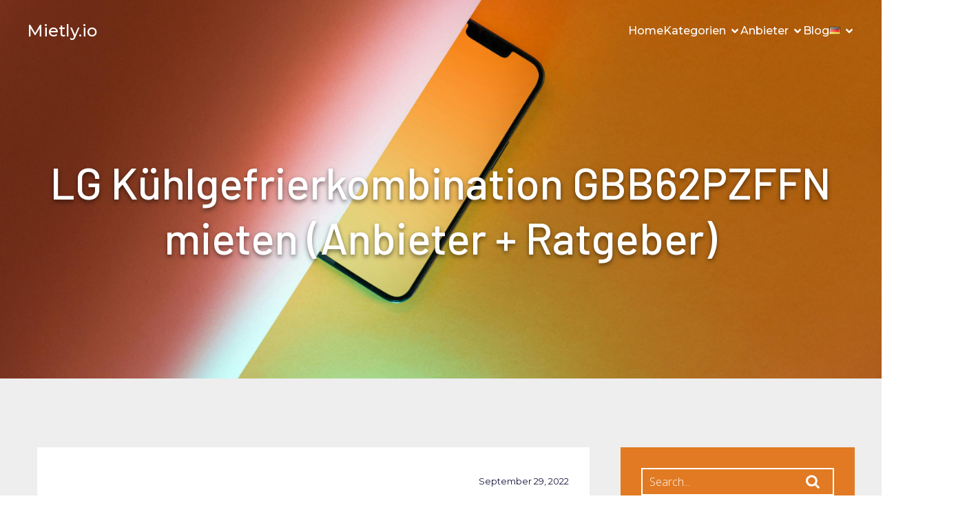

--- FILE ---
content_type: text/html; charset=UTF-8
request_url: https://mietly.io/lg-kuehlgefrierkombination-gbb62pzffn-mieten/
body_size: 46324
content:
<!DOCTYPE html>
<html lang="de-DE" id="kubio">
<head>
	<meta charset="UTF-8" />
	<meta name="viewport" content="width=device-width, initial-scale=1" />
<meta name='robots' content='index, follow, max-image-preview:large, max-snippet:-1, max-video-preview:-1' />

	<!-- This site is optimized with the Yoast SEO plugin v24.6 - https://yoast.com/wordpress/plugins/seo/ -->
	<title>LG Kühlgefrierkombination GBB62PZFFN mieten (Anbieter + Ratgeber) - Mietly.io</title>
	<meta name="description" content="LG Kühlgefrierkombination GBB62PZFFN einfach und günstig mieten | Alle Miet-Anbieter bei mietly.io im Vergleich" />
	<link rel="canonical" href="https://mietly.io/lg-kuehlgefrierkombination-gbb62pzffn-mieten/" />
	<meta property="og:locale" content="de_DE" />
	<meta property="og:type" content="article" />
	<meta property="og:title" content="LG Kühlgefrierkombination GBB62PZFFN mieten (Anbieter + Ratgeber) - Mietly.io" />
	<meta property="og:description" content="LG Kühlgefrierkombination GBB62PZFFN einfach und günstig mieten | Alle Miet-Anbieter bei mietly.io im Vergleich" />
	<meta property="og:url" content="https://mietly.io/lg-kuehlgefrierkombination-gbb62pzffn-mieten/" />
	<meta property="og:site_name" content="Mietly.io" />
	<meta property="article:published_time" content="2022-09-29T09:34:50+00:00" />
	<meta property="article:modified_time" content="2022-09-29T09:34:51+00:00" />
	<meta property="og:image" content="https://mietly.io/wp-content/uploads/2022/09/LG-Kuehlgefrierkombination-GBB62PZFFN-mieten.jpg" />
	<meta property="og:image:width" content="271" />
	<meta property="og:image:height" content="925" />
	<meta property="og:image:type" content="image/jpeg" />
	<meta name="author" content="Max Benz" />
	<meta name="twitter:card" content="summary_large_image" />
	<meta name="twitter:label1" content="Verfasst von" />
	<meta name="twitter:data1" content="Max Benz" />
	<meta name="twitter:label2" content="Geschätzte Lesezeit" />
	<meta name="twitter:data2" content="6 Minuten" />
	<script type="application/ld+json" class="yoast-schema-graph">{"@context":"https://schema.org","@graph":[{"@type":"Article","@id":"https://mietly.io/lg-kuehlgefrierkombination-gbb62pzffn-mieten/#article","isPartOf":{"@id":"https://mietly.io/lg-kuehlgefrierkombination-gbb62pzffn-mieten/"},"author":{"name":"Max Benz","@id":"https://mietly.io/#/schema/person/7efb74398e1c34ab56ece7f33fe725eb"},"headline":"LG Kühlgefrierkombination GBB62PZFFN mieten (Anbieter + Ratgeber)","datePublished":"2022-09-29T09:34:50+00:00","dateModified":"2022-09-29T09:34:51+00:00","mainEntityOfPage":{"@id":"https://mietly.io/lg-kuehlgefrierkombination-gbb62pzffn-mieten/"},"wordCount":1065,"commentCount":0,"publisher":{"@id":"https://mietly.io/#organization"},"image":{"@id":"https://mietly.io/lg-kuehlgefrierkombination-gbb62pzffn-mieten/#primaryimage"},"thumbnailUrl":"https://mietly.io/wp-content/uploads/2022/09/LG-Kuehlgefrierkombination-GBB62PZFFN-mieten.jpg","articleSection":["Haushaltsgeräte"],"inLanguage":"de","potentialAction":[{"@type":"CommentAction","name":"Comment","target":["https://mietly.io/lg-kuehlgefrierkombination-gbb62pzffn-mieten/#respond"]}]},{"@type":"WebPage","@id":"https://mietly.io/lg-kuehlgefrierkombination-gbb62pzffn-mieten/","url":"https://mietly.io/lg-kuehlgefrierkombination-gbb62pzffn-mieten/","name":"LG Kühlgefrierkombination GBB62PZFFN mieten (Anbieter + Ratgeber) - Mietly.io","isPartOf":{"@id":"https://mietly.io/#website"},"primaryImageOfPage":{"@id":"https://mietly.io/lg-kuehlgefrierkombination-gbb62pzffn-mieten/#primaryimage"},"image":{"@id":"https://mietly.io/lg-kuehlgefrierkombination-gbb62pzffn-mieten/#primaryimage"},"thumbnailUrl":"https://mietly.io/wp-content/uploads/2022/09/LG-Kuehlgefrierkombination-GBB62PZFFN-mieten.jpg","datePublished":"2022-09-29T09:34:50+00:00","dateModified":"2022-09-29T09:34:51+00:00","description":"LG Kühlgefrierkombination GBB62PZFFN einfach und günstig mieten | Alle Miet-Anbieter bei mietly.io im Vergleich","breadcrumb":{"@id":"https://mietly.io/lg-kuehlgefrierkombination-gbb62pzffn-mieten/#breadcrumb"},"inLanguage":"de","potentialAction":[{"@type":"ReadAction","target":["https://mietly.io/lg-kuehlgefrierkombination-gbb62pzffn-mieten/"]}]},{"@type":"ImageObject","inLanguage":"de","@id":"https://mietly.io/lg-kuehlgefrierkombination-gbb62pzffn-mieten/#primaryimage","url":"https://mietly.io/wp-content/uploads/2022/09/LG-Kuehlgefrierkombination-GBB62PZFFN-mieten.jpg","contentUrl":"https://mietly.io/wp-content/uploads/2022/09/LG-Kuehlgefrierkombination-GBB62PZFFN-mieten.jpg","width":271,"height":925,"caption":"LG Kühlgefrierkombination GBB62PZFFN mieten"},{"@type":"BreadcrumbList","@id":"https://mietly.io/lg-kuehlgefrierkombination-gbb62pzffn-mieten/#breadcrumb","itemListElement":[{"@type":"ListItem","position":1,"name":"Startseite","item":"https://mietly.io/"},{"@type":"ListItem","position":2,"name":"LG Kühlgefrierkombination GBB62PZFFN mieten (Anbieter + Ratgeber)"}]},{"@type":"WebSite","@id":"https://mietly.io/#website","url":"https://mietly.io/","name":"Mietly.io","description":"Technische Geräte zum Mieten","publisher":{"@id":"https://mietly.io/#organization"},"potentialAction":[{"@type":"SearchAction","target":{"@type":"EntryPoint","urlTemplate":"https://mietly.io/?s={search_term_string}"},"query-input":{"@type":"PropertyValueSpecification","valueRequired":true,"valueName":"search_term_string"}}],"inLanguage":"de"},{"@type":"Organization","@id":"https://mietly.io/#organization","name":"mietly.io","url":"https://mietly.io/","logo":{"@type":"ImageObject","inLanguage":"de","@id":"https://mietly.io/#/schema/logo/image/","url":"https://mietly.io/wp-content/uploads/2022/07/cropped-cropped-ietly.io-1.png","contentUrl":"https://mietly.io/wp-content/uploads/2022/07/cropped-cropped-ietly.io-1.png","width":512,"height":512,"caption":"mietly.io"},"image":{"@id":"https://mietly.io/#/schema/logo/image/"}},{"@type":"Person","@id":"https://mietly.io/#/schema/person/7efb74398e1c34ab56ece7f33fe725eb","name":"Max Benz","image":{"@type":"ImageObject","inLanguage":"de","@id":"https://mietly.io/#/schema/person/image/","url":"https://secure.gravatar.com/avatar/55fb46e5944269790a057f0587c39b83159f682419dcbd74df327d87c5533d58?s=96&d=mm&r=g","contentUrl":"https://secure.gravatar.com/avatar/55fb46e5944269790a057f0587c39b83159f682419dcbd74df327d87c5533d58?s=96&d=mm&r=g","caption":"Max Benz"},"url":"https://mietly.io/author/maxbenz973159/"}]}</script>
	<!-- / Yoast SEO plugin. -->


<title>LG Kühlgefrierkombination GBB62PZFFN mieten (Anbieter + Ratgeber) - Mietly.io</title>
<link rel='dns-prefetch' href='//cdnjs.cloudflare.com' />
<link rel='dns-prefetch' href='//www.googletagmanager.com' />
<link rel='dns-prefetch' href='//fonts.googleapis.com' />
<link rel="alternate" type="application/rss+xml" title="Mietly.io &raquo; Feed" href="https://mietly.io/feed/" />
<link rel="alternate" type="application/rss+xml" title="Mietly.io &raquo; Kommentar-Feed" href="https://mietly.io/comments/feed/" />
<link rel="alternate" type="application/rss+xml" title="Mietly.io &raquo; LG Kühlgefrierkombination GBB62PZFFN mieten (Anbieter + Ratgeber)-Kommentar-Feed" href="https://mietly.io/lg-kuehlgefrierkombination-gbb62pzffn-mieten/feed/" />
<link rel="alternate" title="oEmbed (JSON)" type="application/json+oembed" href="https://mietly.io/wp-json/oembed/1.0/embed?url=https%3A%2F%2Fmietly.io%2Flg-kuehlgefrierkombination-gbb62pzffn-mieten%2F" />
<link rel="alternate" title="oEmbed (XML)" type="text/xml+oembed" href="https://mietly.io/wp-json/oembed/1.0/embed?url=https%3A%2F%2Fmietly.io%2Flg-kuehlgefrierkombination-gbb62pzffn-mieten%2F&#038;format=xml" />
					<script>
						(function(){
							var docEL = document.documentElement;
							var style = docEL.style;
							if (!("backgroundAttachment" in style)) return false;
							var oldValue = style.backgroundAttachment;
							style.backgroundAttachment = "fixed";
							var isSupported = (style.backgroundAttachment === "fixed");
							style.backgroundAttachment = oldValue;

							if(navigator.userAgent.toLowerCase().indexOf('mac') !== -1 && navigator.maxTouchPoints){
								isSupported = false;
							}

							if(!isSupported){
								console.warn('Kubio - Browser does not support attachment fix');
								document.documentElement.classList.add('kubio-attachment-fixed-support-fallback');
							}
						})()
					</script>

				<link rel='stylesheet' id='kubio-block-library-css' href='https://mietly.io/wp-content/plugins/kubio/build/block-library/style.css?ver=1742223469' type='text/css' media='all' />
<style id='kubio-block-library-inline-css' type='text/css'>
.kubio-shape-circles{background-image:url('https://mietly.io/wp-content/plugins/kubio/lib/shapes/header-shapes/circles.png')}.kubio-shape-10degree-stripes{background-image:url('https://mietly.io/wp-content/plugins/kubio/lib/shapes/header-shapes/10degree-stripes.png')}.kubio-shape-rounded-squares-blue{background-image:url('https://mietly.io/wp-content/plugins/kubio/lib/shapes/header-shapes/rounded-squares-blue.png')}.kubio-shape-many-rounded-squares-blue{background-image:url('https://mietly.io/wp-content/plugins/kubio/lib/shapes/header-shapes/many-rounded-squares-blue.png')}.kubio-shape-two-circles{background-image:url('https://mietly.io/wp-content/plugins/kubio/lib/shapes/header-shapes/two-circles.png')}.kubio-shape-circles-2{background-image:url('https://mietly.io/wp-content/plugins/kubio/lib/shapes/header-shapes/circles-2.png')}.kubio-shape-circles-3{background-image:url('https://mietly.io/wp-content/plugins/kubio/lib/shapes/header-shapes/circles-3.png')}.kubio-shape-circles-gradient{background-image:url('https://mietly.io/wp-content/plugins/kubio/lib/shapes/header-shapes/circles-gradient.png')}.kubio-shape-circles-white-gradient{background-image:url('https://mietly.io/wp-content/plugins/kubio/lib/shapes/header-shapes/circles-white-gradient.png')}.kubio-shape-waves{background-image:url('https://mietly.io/wp-content/plugins/kubio/lib/shapes/header-shapes/waves.png')}.kubio-shape-waves-inverted{background-image:url('https://mietly.io/wp-content/plugins/kubio/lib/shapes/header-shapes/waves-inverted.png')}.kubio-shape-dots{background-image:url('https://mietly.io/wp-content/plugins/kubio/lib/shapes/header-shapes/dots.png')}.kubio-shape-left-tilted-lines{background-image:url('https://mietly.io/wp-content/plugins/kubio/lib/shapes/header-shapes/left-tilted-lines.png')}.kubio-shape-right-tilted-lines{background-image:url('https://mietly.io/wp-content/plugins/kubio/lib/shapes/header-shapes/right-tilted-lines.png')}.kubio-shape-right-tilted-strips{background-image:url('https://mietly.io/wp-content/plugins/kubio/lib/shapes/header-shapes/right-tilted-strips.png')}.kubio-shape-doodle{background-image:url('https://mietly.io/wp-content/plugins/kubio/lib/shapes/header-shapes/doodle.png')}.kubio-shape-falling-stars{background-image:url('https://mietly.io/wp-content/plugins/kubio/lib/shapes/header-shapes/falling-stars.png')}.kubio-shape-grain{background-image:url('https://mietly.io/wp-content/plugins/kubio/lib/shapes/header-shapes/grain.png')}.kubio-shape-poly1{background-image:url('https://mietly.io/wp-content/plugins/kubio/lib/shapes/header-shapes/poly1.png')}.kubio-shape-poly2{background-image:url('https://mietly.io/wp-content/plugins/kubio/lib/shapes/header-shapes/poly2.png')}.kubio-shape-wavy-lines{background-image:url('https://mietly.io/wp-content/plugins/kubio/lib/shapes/header-shapes/wavy-lines.png')}

:root { --kubio-color-1:242,89,75;--kubio-color-2:17,160,217;--kubio-color-3:133,235,216;--kubio-color-4:238,238,238;--kubio-color-5:255,255,255;--kubio-color-6:2,2,62;--kubio-color-1-variant-1:241,236,236;--kubio-color-1-variant-2:241,162,155;--kubio-color-1-variant-3:242,89,75;--kubio-color-1-variant-4:156,57,48;--kubio-color-1-variant-5:71,26,22;--kubio-color-2-variant-1:161,201,216;--kubio-color-2-variant-2:89,180,216;--kubio-color-2-variant-3:17,160,217;--kubio-color-2-variant-4:10,97,131;--kubio-color-2-variant-5:3,34,46;--kubio-color-3-variant-1:211,234,230;--kubio-color-3-variant-2:133,235,216;--kubio-color-3-variant-3:54,234,201;--kubio-color-3-variant-4:84,149,137;--kubio-color-3-variant-5:36,64,59;--kubio-color-4-variant-1:238,238,238;--kubio-color-4-variant-2:186,186,186;--kubio-color-4-variant-3:135,135,135;--kubio-color-4-variant-4:84,84,84;--kubio-color-4-variant-5:33,33,33;--kubio-color-5-variant-1:255,255,255;--kubio-color-5-variant-2:204,204,204;--kubio-color-5-variant-3:153,153,153;--kubio-color-5-variant-4:101,101,101;--kubio-color-5-variant-5:50,50,50;--kubio-color-6-variant-1:7,7,231;--kubio-color-6-variant-2:4,4,146;--kubio-color-6-variant-3:43,43,61;--kubio-color-6-variant-4:22,22,61;--kubio-color-6-variant-5:2,2,62 } .has-kubio-color-1-color{color:rgb(var(--kubio-color-1))} .has-kubio-color-1-background-color{background-color:rgb(var(--kubio-color-1))} [data-kubio] .has-kubio-color-1-color{color:rgb(var(--kubio-color-1))} [data-kubio] .has-kubio-color-1-background-color{background-color:rgb(var(--kubio-color-1))} .has-kubio-color-2-color{color:rgb(var(--kubio-color-2))} .has-kubio-color-2-background-color{background-color:rgb(var(--kubio-color-2))} [data-kubio] .has-kubio-color-2-color{color:rgb(var(--kubio-color-2))} [data-kubio] .has-kubio-color-2-background-color{background-color:rgb(var(--kubio-color-2))} .has-kubio-color-3-color{color:rgb(var(--kubio-color-3))} .has-kubio-color-3-background-color{background-color:rgb(var(--kubio-color-3))} [data-kubio] .has-kubio-color-3-color{color:rgb(var(--kubio-color-3))} [data-kubio] .has-kubio-color-3-background-color{background-color:rgb(var(--kubio-color-3))} .has-kubio-color-4-color{color:rgb(var(--kubio-color-4))} .has-kubio-color-4-background-color{background-color:rgb(var(--kubio-color-4))} [data-kubio] .has-kubio-color-4-color{color:rgb(var(--kubio-color-4))} [data-kubio] .has-kubio-color-4-background-color{background-color:rgb(var(--kubio-color-4))} .has-kubio-color-5-color{color:rgb(var(--kubio-color-5))} .has-kubio-color-5-background-color{background-color:rgb(var(--kubio-color-5))} [data-kubio] .has-kubio-color-5-color{color:rgb(var(--kubio-color-5))} [data-kubio] .has-kubio-color-5-background-color{background-color:rgb(var(--kubio-color-5))} .has-kubio-color-6-color{color:rgb(var(--kubio-color-6))} .has-kubio-color-6-background-color{background-color:rgb(var(--kubio-color-6))} [data-kubio] .has-kubio-color-6-color{color:rgb(var(--kubio-color-6))} [data-kubio] .has-kubio-color-6-background-color{background-color:rgb(var(--kubio-color-6))}



#kubio .style-9A4jgueAUvW-outer .wp-block-kubio-navigation-section__nav{animation-duration:0.5s;padding-top:20px;padding-bottom:20px;padding-left:20px;padding-right:20px;}#kubio .style-9A4jgueAUvW-outer .h-navigation_sticky:not(.extra-1).wp-block-kubio-navigation-section__nav{padding-top:10px;padding-bottom:10px;background-color:#ffffff;box-shadow:0px 0px 10px 0px rgba(23, 25, 39, 0.1) ;}#kubio .style-4nDXg5YNwDB-inner{text-align:left;height:auto;min-height:unset;}#kubio .style-4nDXg5YNwDB-container{height:auto;min-height:unset;}#kubio .style-UIQnZlqk-n2-container{align-items:flex-start;justify-content:flex-start;gap:10px;--kubio-gap-fallback:10px;text-decoration:none;}#kubio .style-UIQnZlqk-n2-container .kubio-logo-image{max-height:70px;}#kubio .style-UIQnZlqk-n2-image{max-height:70px;}#kubio .style-UIQnZlqk-n2-text{font-weight:500;font-size:1.5em;color:rgba(var(--kubio-color-5),1);}#kubio .h-navigation_sticky:not(.extra-1) .style-UIQnZlqk-n2-text{color:rgba(var(--kubio-color-6),1);}#kubio .style-O7T0M0cr6kA-inner{text-align:center;}#kubio .style-O7T0M0cr6kA-container{height:auto;min-height:unset;}#kubio .style-TYFvFlL7Aen-container{height:50px;}#kubio .style-u_xcG1WV3O7-inner{text-align:right;height:auto;min-height:unset;}#kubio .style-u_xcG1WV3O7-container{height:auto;min-height:unset;}#kubio .style-2ccNZGrrtxb-outer.bordered-active-item > .kubio-menu > ul > li::before,#kubio .style-2ccNZGrrtxb-outer.bordered-active-item > .kubio-menu > ul > li::after{background-color:rgba(var(--kubio-color-5),1);height:3px;}#kubio .style-2ccNZGrrtxb-outer.solid-active-item > .kubio-menu > ul > li::before,#kubio .style-2ccNZGrrtxb-outer.solid-active-item > .kubio-menu > ul > li::after{background-color:white;border-top-left-radius:0%;border-top-right-radius:0%;border-bottom-left-radius:0%;border-bottom-right-radius:0%;}#kubio .style-2ccNZGrrtxb-outer > .kubio-menu > ul{justify-content:center;gap:50px;--kubio-gap-fallback:50px;}#kubio .style-2ccNZGrrtxb-outer > .kubio-menu  > ul > li > a{font-family:Montserrat,Helvetica, Arial, Sans-Serif, serif;font-weight:500;font-size:16px;line-height:1.5em;letter-spacing:0px;text-decoration:none;text-transform:none;color:rgba(var(--kubio-color-5),1);padding-top:10px;padding-bottom:10px;padding-left:0px;padding-right:0px;}#kubio .style-2ccNZGrrtxb-outer > .kubio-menu  > ul > li > a > svg{padding-left:5px;padding-right:5px;}#kubio .style-2ccNZGrrtxb-outer > .kubio-menu  li > ul{background-color:#ffffff;margin-left:5px;margin-right:5px;box-shadow:0px 0px 5px 2px rgba(0, 0, 0, 0.04) ;}#kubio .style-2ccNZGrrtxb-outer > .kubio-menu  li > ul > li> a{font-size:14px;text-decoration:none;color:rgba(var(--kubio-color-6),1);padding-top:10px;padding-bottom:10px;padding-left:20px;padding-right:20px;border-bottom-color:rgba(128,128,128,.2);border-bottom-width:1px;border-bottom-style:solid;background-color:rgb(255, 255, 255);}#kubio .style-2ccNZGrrtxb-outer > .kubio-menu  li > ul > li > a:hover,#kubio .style-2ccNZGrrtxb-outer > .kubio-menu  li > ul > li > a.hover{color:rgba(var(--kubio-color-5),1);background-color:rgba(var(--kubio-color-1),1);}#kubio .style-2ccNZGrrtxb-outer > .kubio-menu li > ul > li.current-menu-item > a,#kubio .style-2ccNZGrrtxb-outer > .kubio-menu  li > ul > li.current_page_item > a{color:rgba(var(--kubio-color-5),1);background-color:rgba(var(--kubio-color-1),1);}#kubio .style-2ccNZGrrtxb-outer > .kubio-menu > ul > li > ul{margin-top:10px;}#kubio .style-2ccNZGrrtxb-outer > .kubio-menu > ul > li > ul:before{height:10px;width:100%;}#kubio .h-navigation_sticky:not(.extra-1) .style-2ccNZGrrtxb-outer.bordered-active-item > .kubio-menu > ul > li::before,#kubio .h-navigation_sticky:not(.extra-1) .style-2ccNZGrrtxb-outer.bordered-active-item > .kubio-menu > ul > li::after{background-color:rgba(var(--kubio-color-6),1);}#kubio .h-navigation_sticky:not(.extra-1) .style-2ccNZGrrtxb-outer > .kubio-menu > ul{justify-content:flex-end;}#kubio .h-navigation_sticky:not(.extra-1) .style-2ccNZGrrtxb-outer > .kubio-menu  > ul > li > a{color:rgba(var(--kubio-color-6),1);}#kubio .style-UJ8H5SE6eqb-icon{border-top-color:black;border-top-width:0px;border-top-style:none;border-right-color:black;border-right-width:0px;border-right-style:none;border-bottom-color:black;border-bottom-width:0px;border-bottom-style:none;border-left-color:black;border-left-width:0px;border-left-style:none;border-top-left-radius:0%;border-top-right-radius:0%;border-bottom-left-radius:0%;border-bottom-right-radius:0%;fill:rgba(var(--kubio-color-5),1);padding-top:5px;padding-bottom:5px;padding-left:5px;padding-right:5px;width:24px;height:24px;min-width:24px;min-height:24px;background-color:rgba(var(--kubio-color-3-variant-5),0);}#kubio .h-navigation_sticky:not(.extra-1) .style-UJ8H5SE6eqb-icon{fill:rgba(var(--kubio-color-6),1);}#kubio .h-navigation_sticky:not(.extra-1) .style-UJ8H5SE6eqb-icon:hover{fill:rgba(var(--kubio-color-1),1);}.style-UJ8H5SE6eqb-offscreen{width:300px !important;background-color:rgba(var(--kubio-color-6),1);}.style-UJ8H5SE6eqb-offscreenOverlay{background-color:rgba(0,0,0,0.5);}#kubio .style-pwCLb25Ub9G-inner{height:auto;min-height:unset;text-align:left;}#kubio .style-pwCLb25Ub9G-container{height:auto;min-height:unset;}#kubio .style-gAHLoq3wJY8-container{justify-content:center;align-items:center;padding-top:20px;padding-bottom:20px;padding-left:20px;padding-right:20px;gap:10px;--kubio-gap-fallback:10px;text-decoration:none;}#kubio .style-gAHLoq3wJY8-container .kubio-logo-image{max-height:70px;}#kubio .style-gAHLoq3wJY8-image{max-height:70px;}#kubio .style-gAHLoq3wJY8-text{font-family:Montserrat,Helvetica, Arial, Sans-Serif, serif;font-weight:500;font-size:20px;color:rgba(var(--kubio-color-5),1);}#kubio .h-navigation_sticky:not(.extra-1) .style-gAHLoq3wJY8-container{justify-content:flex-start;align-items:flex-start;}#kubio .style-inX1pFxGn6--outer > .kubio-menu > ul{--kubio-accordion-menu-offset:10px;}#kubio .style-inX1pFxGn6--outer > .kubio-menu  > ul > li > a{font-size:14px;text-decoration:none;color:rgba(var(--kubio-color-5),1);border-top-color:#808080;border-right-color:#808080;border-bottom-color:rgba(var(--kubio-color-5),0.2);border-bottom-width:1px;border-bottom-style:none;border-left-color:#808080;padding-top:20px;padding-bottom:20px;padding-left:40px;}#kubio .style-inX1pFxGn6--outer > .kubio-menu  > ul > li > a:hover,#kubio .style-inX1pFxGn6--outer > .kubio-menu > ul > li > a.hover{background-color:rgba(var(--kubio-color-1),0.8);}#kubio .style-inX1pFxGn6--outer > .kubio-menu > ul > li.current-menu-item > a,#kubio .style-inX1pFxGn6--outer > .kubio-menu > ul > li.current_page_item > a{background-color:rgba(var(--kubio-color-1),1);}#kubio .style-inX1pFxGn6--outer > .kubio-menu  > ul > li > a > svg{padding-left:20px;padding-right:20px;}#kubio .style-inX1pFxGn6--outer > .kubio-menu  li > ul > li> a{color:rgba(var(--kubio-color-5),1);border-top-color:#808080;border-right-color:#808080;border-bottom-color:rgba(var(--kubio-color-5),0.2);border-bottom-width:1px;border-bottom-style:solid;border-left-color:#808080;padding-top:12px;padding-bottom:12px;padding-left:40px;font-size:14px;text-decoration:none;}#kubio .style-inX1pFxGn6--outer > .kubio-menu  li > ul > li > a:hover,#kubio .style-inX1pFxGn6--outer > .kubio-menu  li > ul > li > a.hover{background-color:rgba(var(--kubio-color-1),0.8);}#kubio .style-inX1pFxGn6--outer > .kubio-menu li > ul > li.current-menu-item > a,#kubio .style-inX1pFxGn6--outer > .kubio-menu  li > ul > li.current_page_item > a{background-color:rgba(var(--kubio-color-1),0.8);}#kubio .style-inX1pFxGn6--outer > .kubio-menu  li > ul > li > a > svg{padding-left:20px;padding-right:20px;}#kubio .style-zgJhdjhGd1M-inner{height:auto;min-height:unset;text-align:center;}#kubio .style-zgJhdjhGd1M-container{height:auto;min-height:unset;}#kubio .style-2cMnGaPgwkb-outer p{color:rgba(var(--kubio-color-5),0.4);}#kubio .style-KFTMhA6WOVh-outer{height:auto;min-height:unset;background-color:rgba(255,255,255,1);background-image:url("https://mietly.io/wp-content/uploads/2025/02/Design-ohne-Titel-3.png");background-size:cover;background-position:55% 24%;background-attachment:scroll;background-repeat:no-repeat;padding-top:120px;padding-bottom:150px;padding-left:20px;padding-right:20px;text-align:center;}#kubio .style-KFTMhA6WOVh-outer h1,#kubio .style-KFTMhA6WOVh-outer h1[data-kubio]{color:rgba(var(--kubio-color-5),1);}#kubio .style-KFTMhA6WOVh-outer h2,#kubio .style-KFTMhA6WOVh-outer h2[data-kubio]{color:rgba(var(--kubio-color-5),1);}#kubio .style-KFTMhA6WOVh-outer h3,#kubio .style-KFTMhA6WOVh-outer h3[data-kubio]{color:rgba(var(--kubio-color-5),1);}#kubio .style-KFTMhA6WOVh-outer h4,#kubio .style-KFTMhA6WOVh-outer h4[data-kubio]{color:rgba(var(--kubio-color-5),1);}#kubio .style-KFTMhA6WOVh-outer h5,#kubio .style-KFTMhA6WOVh-outer h5[data-kubio]{color:rgba(var(--kubio-color-5),1);}#kubio .style-KFTMhA6WOVh-outer h6,#kubio .style-KFTMhA6WOVh-outer h6[data-kubio]{color:rgba(var(--kubio-color-5),1);}#kubio .style-KFTMhA6WOVh-outer,#kubio .style-KFTMhA6WOVh-outer [data-kubio]:not(h1):not(h2):not(h3):not(h4):not(h5):not(h6),#kubio .style-KFTMhA6WOVh-outer p,#kubio .style-KFTMhA6WOVh-outer p[data-kubio]{color:rgba(var(--kubio-color-5),1);}#kubio .style-vPVKm6K-swr-inner{text-align:center;height:auto;min-height:unset;border-top-left-radius:9px;border-top-right-radius:9px;border-bottom-left-radius:9px;border-bottom-right-radius:9px;}#kubio .style-vPVKm6K-swr-container{height:auto;min-height:unset;}#kubio p.wp-block.style-SzZXH7PdCL-container,#kubio h1.wp-block.style-SzZXH7PdCL-container,#kubio h2.wp-block.style-SzZXH7PdCL-container,#kubio h3.wp-block.style-SzZXH7PdCL-container,#kubio h4.wp-block.style-SzZXH7PdCL-container,#kubio h5.wp-block.style-SzZXH7PdCL-container,#kubio h6.wp-block.style-SzZXH7PdCL-container{text-align:center;text-shadow:0px 3px 6px rgba(0,0,0,0.5);}#kubio .style-single-lAFSH8Xo9x-outer{background-color:rgba(var(--kubio-color-4),1);}#kubio .style-single-kxeqsSpdy-n-inner{text-align:center;}#kubio .style-single-kxeqsSpdy-n-container{height:auto;min-height:unset;}#kubio .style-single-3VGwAjm9cX-inner{text-align:left;}#kubio .style-single-3VGwAjm9cX-container{height:auto;min-height:unset;}#kubio .style-vzTwsCyGh6-inner{background-color:rgba(var(--kubio-color-5),1);text-align:left;border-bottom-color:rgba(var(--kubio-color-1),1);border-bottom-width:4px;border-bottom-style:solid;}#kubio .style-vzTwsCyGh6-container{height:auto;min-height:unset;}#kubio .style-in2mlwF4a-metaDataContainer{justify-content:flex-end;padding-top:10px;padding-left:0px;}#kubio .style-in2mlwF4a-metaDataContainer a{font-weight:400;font-size:13px;color:rgba(var(--kubio-color-6-variant-4),1);}#kubio .style-in2mlwF4a-metaDataContainer a:hover{color:rgba(var(--kubio-color-1-variant-4),1);}#kubio .style-in2mlwF4a-metaDataContainer .metadata-prefix{font-weight:400;font-size:13px;}#kubio .style-in2mlwF4a-metaDataContainer .metadata-suffix{font-weight:400;font-size:13px;}#kubio .style-in2mlwF4a-metaDataContainer .h-svg-icon{fill:rgba(var(--kubio-color-6-variant-4),1);width:20px;height:20px;margin-right:5px;}#kubio .style-in2mlwF4a-metaDataContainer .metadata-separator{padding-left:4px;padding-right:4px;color:rgba(var(--kubio-color-6),1);}#kubio .style-single-rShhGw_DzT-container{padding-top:20px;}#kubio .style-single-K4Akm2YNqS-inner{text-align:left;border-top-left-radius:3px;border-top-right-radius:3px;border-bottom-left-radius:3px;border-bottom-right-radius:3px;}#kubio .style-single-K4Akm2YNqS-inner a,#kubio .style-single-K4Akm2YNqS-inner a[data-kubio]{color:rgba(var(--kubio-color-1-variant-2),1);}#kubio .style-single-K4Akm2YNqS-inner a:hover,#kubio .style-single-K4Akm2YNqS-inner a[data-kubio]:hover{color:rgba(var(--kubio-color-1-variant-1),1);}#kubio .style-single-K4Akm2YNqS-container{height:auto;min-height:unset;}#kubio .style-B7EeeKHDR-inner{text-align:left;}#kubio .style-B7EeeKHDR-container{height:auto;min-height:unset;}#kubio .style-single-tlSt_AyBi-container{text-align:left;}#kubio .style-single-tlSt_AyBi-container a{padding-top:2px;padding-bottom:2px;padding-left:5px;padding-right:5px;font-weight:400;font-size:14px;text-decoration:none;color:rgba(var(--kubio-color-1),1);background-color:rgba(var(--kubio-color-5),1);margin-bottom:5px;margin-right:10px;}#kubio .style-single-tlSt_AyBi-container a:hover{color:rgba(var(--kubio-color-1-variant-4),1);}#kubio .style-single-tlSt_AyBi-placeholder{font-size:13px;}#kubio .style-wETEbWZUNc-inner{border-top-left-radius:3px;border-top-right-radius:3px;border-bottom-left-radius:3px;border-bottom-right-radius:3px;text-align:left;}#kubio .style-wETEbWZUNc-container{height:auto;min-height:unset;}#kubio .style-68eu7HSdZQ-inner{text-align:left;}#kubio .style-68eu7HSdZQ-container{height:auto;min-height:unset;}#kubio .style-up5pQ_Cww-container{text-align:left;}#kubio .style-up5pQ_Cww-container a{margin-left:2px;margin-right:2px;font-weight:400;font-size:12px;text-transform:uppercase;color:rgba(var(--kubio-color-1),1);}#kubio .style-up5pQ_Cww-container a:hover{color:rgba(var(--kubio-color-1-variant-4),1);}#kubio .style-up5pQ_Cww-container .separator{font-weight:400;font-size:12px;text-transform:uppercase;color:rgba(var(--kubio-color-6),1);padding-left:5px;padding-right:5px;}#kubio .style-single-3ndM77FkZV-inner{text-align:left;}#kubio .style-single-3ndM77FkZV-container{text-align:left;height:auto;min-height:unset;}#kubio .style-ELgmeRXRD--outer a.style-ELgmeRXRD--link{border-top-width:0px;border-top-style:none;border-right-width:0px;border-right-style:none;border-bottom-width:0px;border-bottom-style:none;border-left-width:0px;border-left-style:none;text-decoration:none;color:rgba(var(--kubio-color-1),1);justify-content:center;}#kubio .style-ELgmeRXRD--outer a.style-ELgmeRXRD--link:hover{color:rgba(var(--kubio-color-1-variant-4),1);}#kubio a.style-ELgmeRXRD--link .style-ELgmeRXRD--icon{margin-left:0px;margin-right:10px;width:12px;height:12px;min-width:12px;min-height:12px;}#kubio .style-single-mMPMCQqWfs-inner{text-align:right;padding-left:15px;}#kubio .style-single-mMPMCQqWfs-container{text-align:right;height:auto;min-height:unset;}#kubio .style-single-s5UQRGEAN-commentsContainer{color:rgba(var(--kubio-color-6),1);padding-top:10px;padding-bottom:10px;}#kubio .style-single-s5UQRGEAN-commentsContainer .comment.even{border-left-color:rgba(var(--kubio-color-4),1);border-left-width:1px;border-left-style:solid;padding-top:0px;padding-bottom:0px;padding-left:12px;padding-right:12px;margin-top:20px;}#kubio .style-single-s5UQRGEAN-commentsContainer .comment.odd{border-left-color:rgba(var(--kubio-color-4),1);border-left-width:1px;border-left-style:solid;padding-top:0px;padding-bottom:0px;padding-left:12px;padding-right:12px;margin-top:20px;}#kubio .style-single-s5UQRGEAN-commentsContainer .comment-author img{margin-right:15px;border-top-left-radius:0%;border-top-right-radius:0%;border-bottom-left-radius:0%;border-bottom-right-radius:0%;}#kubio .style-single-s5UQRGEAN-commentsContainer .comment-author .fn{color:rgba(var(--kubio-color-6),1);font-family:Barlow,Helvetica, Arial, Sans-Serif, serif;font-weight:600;font-size:20px;}#kubio .style-single-s5UQRGEAN-commentsContainer .comment-author .fn a{color:rgba(var(--kubio-color-6),1);border-left-color:rgba(var(--kubio-color-1),1);border-left-width:3px;border-left-style:solid;padding-left:10px;font-family:Barlow,Helvetica, Arial, Sans-Serif, serif;font-weight:600;font-size:20px;}#kubio .style-single-s5UQRGEAN-commentsContainer .comment-author .fn a:hover{color:rgba(var(--kubio-color-1-variant-4),1);}#kubio .style-single-s5UQRGEAN-commentsContainer .comment-metadata > a{color:rgba(var(--kubio-color-5-variant-4),1);font-size:12px;}#kubio .style-single-s5UQRGEAN-commentsContainer .comment-metadata > a:hover{color:rgba(var(--kubio-color-1-variant-4),1);}#kubio .style-single-s5UQRGEAN-commentsContainer .comment-metadata > .edit-link > a{color:rgba(var(--kubio-color-5-variant-4),1);font-size:12px;}#kubio .style-single-s5UQRGEAN-commentsContainer .comment-metadata > .edit-link > a:hover{color:rgba(var(--kubio-color-1-variant-4),1);}#kubio .style-single-s5UQRGEAN-commentsContainer .comment-body .reply a{padding-top:5px;padding-bottom:5px;padding-left:0px;padding-right:10px;}#kubio .style-single-s5UQRGEAN-commentsContainer .comment-body .reply a:hover{color:rgba(var(--kubio-color-1-variant-4),1);box-shadow:none;}#kubio .style-single-s5UQRGEAN-commentsContainer .comment  > .children{margin-left:12px;}#kubio .style-single-oXoikmHxB-container{padding-top:10px;padding-bottom:10px;}#kubio .style-single-oXoikmHxB-container .comment-reply-title{font-family:Barlow,Helvetica, Arial, Sans-Serif, serif;font-weight:500;font-size:1.5em;color:rgba(var(--kubio-color-6-variant-4),1);}#kubio .style-single-oXoikmHxB-container label{font-family:Montserrat,Helvetica, Arial, Sans-Serif, serif;font-size:14px;color:rgba(var(--kubio-color-6),1);}#kubio .style-single-oXoikmHxB-container input:not([type="submit"]),#kubio .style-single-oXoikmHxB-container textarea{border-top-color:rgba(0, 0, 0, 0);border-top-width:0px;border-top-style:none;border-right-color:rgba(0, 0, 0, 0);border-right-width:0px;border-right-style:none;border-bottom-color:rgba(0, 0, 0, 0);border-bottom-width:0px;border-bottom-style:none;border-left-color:rgba(0, 0, 0, 0);border-left-width:0px;border-left-style:none;border-top-left-radius:0px;border-top-right-radius:0px;border-bottom-left-radius:0px;border-bottom-right-radius:0px;background-color:rgba(var(--kubio-color-4),1);font-family:Montserrat,Helvetica, Arial, Sans-Serif, serif;color:rgba(var(--kubio-color-6),1);}#kubio .style-single-oXoikmHxB-container .form-submit{text-align:left;}#kubio .style-single-oXoikmHxB-container .comment-form [type="submit"]{border-top-width:0px;border-top-style:none;border-right-width:0px;border-right-style:none;border-bottom-width:0px;border-bottom-style:none;border-left-width:0px;border-left-style:none;border-top-left-radius:0px;border-top-right-radius:0px;border-bottom-left-radius:0px;border-bottom-right-radius:0px;padding-top:13px;padding-bottom:13px;padding-left:32px;padding-right:32px;background-color:rgba(var(--kubio-color-1),1);letter-spacing:1px;text-transform:uppercase;color:rgba(var(--kubio-color-5),1);}#kubio .style-single-oXoikmHxB-container .comment-form [type="submit"]:hover{background-color:rgba(var(--kubio-color-1-variant-4),1);box-shadow:0px 0px 0px 40px rgba(var(--kubio-color-6),0.1) inset;}#kubio .style-single-oXoikmHxB-container .comment-form a,#kubio .style-single-oXoikmHxB-container .comment-respond a{color:rgba(var(--kubio-color-1),1);}#kubio .style-single-oXoikmHxB-container .comment-form a:hover,#kubio .style-single-oXoikmHxB-container .comment-respond a:hover{color:rgba(var(--kubio-color-1-variant-4),1);}#kubio .style-UD8T9cdjDV-inner{text-align:center;}#kubio .style-UD8T9cdjDV-container{height:auto;min-height:unset;}#kubio .style-single-f5wDJx69T0o-inner{text-align:left;padding-top:0px;}#kubio .style-single-f5wDJx69T0o-container{height:auto;min-height:unset;}#kubio .style-theme-HE2LPNtfKX-inner{text-align:left;background-color:#e17a22;}#kubio .style-theme-HE2LPNtfKX-inner,#kubio .style-theme-HE2LPNtfKX-inner [data-kubio]:not(h1):not(h2):not(h3):not(h4):not(h5):not(h6),#kubio .style-theme-HE2LPNtfKX-inner p,#kubio .style-theme-HE2LPNtfKX-inner p[data-kubio]{color:rgba(var(--kubio-color-5),1);}#kubio .style-theme-HE2LPNtfKX-inner h1,#kubio .style-theme-HE2LPNtfKX-inner h1[data-kubio]{color:rgba(var(--kubio-color-5),1);}#kubio .style-theme-HE2LPNtfKX-inner h2,#kubio .style-theme-HE2LPNtfKX-inner h2[data-kubio]{color:rgba(var(--kubio-color-5),1);}#kubio .style-theme-HE2LPNtfKX-inner h3,#kubio .style-theme-HE2LPNtfKX-inner h3[data-kubio]{color:rgba(var(--kubio-color-5),1);}#kubio .style-theme-HE2LPNtfKX-inner h4,#kubio .style-theme-HE2LPNtfKX-inner h4[data-kubio]{color:rgba(var(--kubio-color-5),1);}#kubio .style-theme-HE2LPNtfKX-inner h5,#kubio .style-theme-HE2LPNtfKX-inner h5[data-kubio]{color:rgba(var(--kubio-color-5),1);}#kubio .style-theme-HE2LPNtfKX-inner h6,#kubio .style-theme-HE2LPNtfKX-inner h6[data-kubio]{color:rgba(var(--kubio-color-5),1);}#kubio .style-theme-HE2LPNtfKX-container{height:auto;min-height:unset;}#kubio .style-theme-ciaK61IeR-outer .search-input::placeholder{color:rgba(var(--kubio-color-5),1);}#kubio .style-theme-ciaK61IeR-input{border-top-color:rgba(var(--kubio-color-5),1);border-top-width:2px;border-top-style:solid;border-right-color:rgba(var(--kubio-color-5),1);border-right-width:0px;border-right-style:solid;border-bottom-color:rgba(var(--kubio-color-5),1);border-bottom-width:2px;border-bottom-style:solid;border-left-color:rgba(var(--kubio-color-5),1);border-left-width:2px;border-left-style:solid;border-top-left-radius:0px;border-top-right-radius:0px;border-bottom-left-radius:0px;border-bottom-right-radius:0px;background-color:rgba(0, 0, 0, 0);color:rgba(var(--kubio-color-5),1);font-weight:300;}#kubio .style-theme-ciaK61IeR-button{border-top-color:rgba(var(--kubio-color-5),1);border-top-width:2px;border-top-style:solid;border-right-color:rgba(var(--kubio-color-5),1);border-right-width:2px;border-right-style:solid;border-bottom-color:rgba(var(--kubio-color-5),1);border-bottom-width:2px;border-bottom-style:solid;border-left-color:rgba(var(--kubio-color-5),1);border-left-width:0px;border-left-style:none;border-top-left-radius:0px;border-top-right-radius:0px;border-bottom-left-radius:0px;border-bottom-right-radius:0px;background-color:rgba(0, 0, 0, 0);width:60px;box-shadow:none;transition-duration:1s;color:rgba(var(--kubio-color-5),1);}#kubio .style-theme-ciaK61IeR-button:hover{background-color:rgba(var(--kubio-color-1-variant-4),0);}#kubio .style-theme-ciaK61IeR-icon{fill:rgba(var(--kubio-color-5),1);width:20px;height:20px;min-width:20px;min-height:20px;}#kubio .style-theme-ciaK61IeR-icon:hover{fill:rgba(var(--kubio-color-1),1);}#kubio .wp-block.wp-block-kubio-heading__text.style-theme-R9xOJzpKQW0-text{margin-bottom:10px;}#kubio .wp-block.wp-block-kubio-heading__text.style-theme-R9xOJzpKQW0-text .text-wrapper-fancy svg path{stroke:#000000;stroke-linejoin:initial;stroke-linecap:initial;stroke-width:8px;}#kubio .style-dAlw2G59Yo-widget-box{margin-top:0px;margin-bottom:0px;margin-left:0px;margin-right:0px;background-color:unset;background-image:none;padding-top:0px;padding-bottom:0px;padding-left:0px;padding-right:0px;border-top-left-radius:0px;border-top-right-radius:0px;border-bottom-left-radius:0px;border-bottom-right-radius:0px;font-weight:300;font-size:14px;}#kubio .style-dAlw2G59Yo-widget-box a{font-weight:300;font-size:14px;color:rgba(var(--kubio-color-5),1);}#kubio .style-dAlw2G59Yo-widget-box a:hover{color:rgba(var(--kubio-color-5),0.7);}#kubio .style-dAlw2G59Yo-widget-box time{margin-bottom:20px;font-size:14px;color:rgba(var(--kubio-color-5),0.7);}#kubio .style-dAlw2G59Yo-widget-box.wp-block-latest-comments .wp-block-latest-comments__comment-excerpt p{color:rgba(var(--kubio-color-5),0.7);}#kubio .style-dAlw2G59Yo-widget-box.wp-block-latest-comments .wp-block-latest-comments__comment-avatar{border-top-left-radius:0px;border-top-right-radius:0px;border-bottom-left-radius:0px;border-bottom-right-radius:0px;width:35px;height:35px;margin-top:8px;}#kubio .style-msGCVmdOz-widget-box a{font-weight:300;font-size:14px;color:rgba(var(--kubio-color-5),1);}#kubio .style-msGCVmdOz-widget-box a:hover{color:rgba(var(--kubio-color-5),0.7);}#kubio .style-msGCVmdOz-widget-box time{font-weight:300;font-size:14px;color:rgba(var(--kubio-color-5),0.7);}#kubio .style-msGCVmdOz-widget-box .wp-block-latest-posts__post-author{font-weight:300;font-size:14px;color:rgba(var(--kubio-color-5),1);}#kubio .style-msGCVmdOz-widget-box .wp-block-latest-posts__post-excerpt{font-weight:300;font-size:14px;color:rgba(var(--kubio-color-5),0.7);}#kubio .style-pYQvydGP2s-outer{height:auto;min-height:unset;padding-top:30px;padding-bottom:30px;}#kubio .style-8OKcAdpk3r-inner{text-align:left;}#kubio .style-8OKcAdpk3r-container{height:auto;min-height:unset;}#kubio .style-gRLXe6tNVs-container{justify-content:flex-start;align-items:flex-start;gap:10px;--kubio-gap-fallback:10px;text-decoration:none;}#kubio .style-gRLXe6tNVs-container .kubio-logo-image{max-height:110px;}#kubio .style-gRLXe6tNVs-image{max-height:70px;}#kubio .style-gRLXe6tNVs-text{font-weight:600;font-size:24px;color:rgba(var(--kubio-color-6),1);}#kubio .style--o59Ugdhy1p-outer{text-align:left;}#kubio .style--o59Ugdhy1p-outer .h-svg-icon{margin-right:15px;padding-top:0px;padding-bottom:0px;padding-left:0px;padding-right:0px;fill:rgba(0, 0, 0, 0.5);width:26px;height:26px;min-width:26px;min-height:26px;}#kubio .style--o59Ugdhy1p-outer .h-svg-icon:hover{fill:rgba(var(--kubio-color-1),1);}#kubio .style--QOAxPdliYw-inner{text-align:left;}#kubio .style--QOAxPdliYw-container{height:auto;min-height:unset;}#kubio .style-YRcfe_yztB5-outer p{font-size:14px;color:rgba(var(--kubio-color-6-variant-3),1);}#kubio .style-local-5-container{flex:0 0 auto;ms-flex:0 0 auto;width:auto;max-width:100%;}#kubio .style-local-7-container{flex:1 1 0;ms-flex:1 1 0%;max-width:100%;}#kubio .style-local-9-container{flex:0 0 auto;ms-flex:0 0 auto;width:auto;max-width:100%;}#kubio .style-local-15-container{width:100%;flex:0 0 auto;-ms-flex:0 0 auto;}#kubio .style-local-20-container{width:100%;flex:0 0 auto;-ms-flex:0 0 auto;}#kubio .style-local-24-container{width:98.03%;flex:0 0 auto;-ms-flex:0 0 auto;}#kubio .style-local-28-container{flex:1 1 0;ms-flex:1 1 0%;max-width:100%;}#kubio .style-local-30-container{width:100%;flex:0 0 auto;-ms-flex:0 0 auto;}#kubio .style-local-32-container{width:100%;flex:0 0 auto;-ms-flex:0 0 auto;}#kubio .style-local-35-container{flex:0 0 auto;ms-flex:0 0 auto;width:auto;max-width:100%;}#kubio .style-local-37-container{flex:1 1 0;ms-flex:1 1 0%;max-width:100%;}#kubio .style-local-40-container{flex:0 0 auto;ms-flex:0 0 auto;width:auto;max-width:100%;}#kubio .style-local-42-container{flex:1 1 0;ms-flex:1 1 0%;max-width:100%;}#kubio .style-local-45-container{flex:1 1 0;ms-flex:1 1 0%;max-width:100%;}#kubio .style-local-47-container{flex:1 1 0;ms-flex:1 1 0%;max-width:100%;}#kubio .style-local-51-container{width:50%;flex:0 0 auto;-ms-flex:0 0 auto;}#kubio .style-local-52-container{width:30%;flex:0 0 auto;-ms-flex:0 0 auto;}#kubio .style-local-55-container{width:100%;flex:0 0 auto;-ms-flex:0 0 auto;}#kubio .style-local-62-container{flex:0 0 auto;ms-flex:0 0 auto;width:auto;max-width:100%;}#kubio .style-local-69-container{flex:1 1 0;ms-flex:1 1 0%;max-width:100%;}body .style-single-kxeqsSpdy-n-container > * > .h-y-container > *:not(:last-child){margin-bottom:0px;}body .style-single-3VGwAjm9cX-container > * > .h-y-container > *:not(:last-child){margin-bottom:0px;}body .style-vzTwsCyGh6-container > * > .h-y-container > *:not(:last-child){margin-bottom:0px;}body .style-single-K4Akm2YNqS-container > * > .h-y-container > *:not(:last-child){margin-bottom:5px;}body .style-wETEbWZUNc-container > * > .h-y-container > *:not(:last-child){margin-bottom:5px;}body .style--QOAxPdliYw-container > * > .h-y-container > *:not(:last-child){margin-bottom:10px;}.h-y-container > *:not(:last-child),.h-x-container-inner > *{margin-bottom:20px;}.h-x-container-inner,.h-column__content > .h-x-container > *:last-child,.h-y-container > .kubio-block-inserter{margin-bottom:-20px;}.h-x-container-inner{margin-left:-10px;margin-right:-10px;}.h-x-container-inner > *{padding-left:10px;padding-right:10px;}[data-kubio] a:not([class*=wp-block-button]),.with-kubio-global-style a:not([class*=wp-block-button]),a:not([class*=wp-block-button])[data-kubio],.wp-block-woocommerce-mini-cart-contents a:not([class*=wp-block-button]){font-family:Montserrat,Helvetica, Arial, Sans-Serif, serif;font-weight:400;font-size:1em;line-height:1.5;text-decoration:none;color:rgba(var(--kubio-color-1),1);}[data-kubio] a:not([class*=wp-block-button]):hover,.with-kubio-global-style a:not([class*=wp-block-button]):hover,a:not([class*=wp-block-button])[data-kubio]:hover,.wp-block-woocommerce-mini-cart-contents a:not([class*=wp-block-button]):hover{color:rgba(var(--kubio-color-1-variant-4),1);}[data-kubio] h1,.with-kubio-global-style h1,h1[data-kubio],.wp-block-woocommerce-mini-cart-contents h1{font-family:Barlow,Helvetica, Arial, Sans-Serif, serif;font-weight:500;font-size:4em;line-height:1.26;text-transform:none;color:rgba(var(--kubio-color-6),1);}[data-kubio] h2,.with-kubio-global-style h2,h2[data-kubio],.wp-block-woocommerce-mini-cart-contents h2{font-family:Barlow,Helvetica, Arial, Sans-Serif, serif;font-weight:700;font-size:3em;line-height:1.143;text-transform:none;color:rgba(var(--kubio-color-6),1);}[data-kubio] h3,.with-kubio-global-style h3,h3[data-kubio],.wp-block-woocommerce-mini-cart-contents h3{font-family:Barlow,Helvetica, Arial, Sans-Serif, serif;font-weight:700;font-size:1.8em;line-height:1.25;text-transform:none;color:rgba(var(--kubio-color-6),1);}[data-kubio] h4,.with-kubio-global-style h4,h4[data-kubio],.wp-block-woocommerce-mini-cart-contents h4{font-family:Barlow,Helvetica, Arial, Sans-Serif, serif;font-weight:500;font-size:1.4em;line-height:1.4;text-transform:none;color:rgba(var(--kubio-color-6),1);}[data-kubio] h5,.with-kubio-global-style h5,h5[data-kubio],.wp-block-woocommerce-mini-cart-contents h5{font-family:Barlow,Helvetica, Arial, Sans-Serif, serif;font-weight:400;font-size:1.125em;line-height:1.4;text-transform:none;color:rgba(var(--kubio-color-6),1);}[data-kubio] h6,.with-kubio-global-style h6,h6[data-kubio],.wp-block-woocommerce-mini-cart-contents h6{font-family:Barlow,Helvetica, Arial, Sans-Serif, serif;font-weight:400;font-size:0.9em;line-height:1.4;letter-spacing:1px;text-transform:uppercase;color:rgba(var(--kubio-color-1),1);}[data-kubio],.with-kubio-global-style,[data-kubio] p,.with-kubio-global-style p,p[data-kubio],.wp-block-woocommerce-mini-cart-contents{font-family:Montserrat,Helvetica, Arial, Sans-Serif, serif;font-weight:400;font-size:16px;line-height:1.6;text-transform:none;color:rgba(var(--kubio-color-6-variant-4),1);}[data-kubio] .h-lead,.with-kubio-global-style .h-lead,.h-lead[data-kubio]{font-family:Montserrat,Helvetica, Arial, Sans-Serif, serif;font-weight:500;font-size:18px;line-height:1.7;text-transform:none;color:rgba(var(--kubio-color-6),1);}div.h-section-global-spacing{padding-top:100px;padding-bottom:100px;}.h-global-transition,.h-global-transition-all,.h-global-transition-all *{transition-duration:1s;}[data-kubio] input[type='color'],[data-kubio] input[type='date'],[data-kubio] input[type='datetime'],[data-kubio] input[type='datetime-local'],[data-kubio] input[type='email'],[data-kubio] input[type='month'],[data-kubio] input[type='number'],[data-kubio] input[type='password'],[data-kubio] input[type='search'],[data-kubio] input[type='tel'],[data-kubio] input[type='text'],[data-kubio] input[type='url'],[data-kubio] input[type='week'],[data-kubio] input[type='time'],[data-kubio] input:not([type]),[data-kubio] textarea,[data-kubio] select{font-family:Open Sans,Helvetica, Arial, Sans-Serif, serif;font-weight:400;font-size:16px;line-height:1.6;text-transform:none;background-color:rgba(var(--kubio-color-5),1);border-top-color:rgba(var(--kubio-color-5-variant-2),1);border-top-width:1px;border-top-style:solid;border-right-color:rgba(var(--kubio-color-5-variant-2),1);border-right-width:1px;border-right-style:solid;border-bottom-color:rgba(var(--kubio-color-5-variant-2),1);border-bottom-width:1px;border-bottom-style:solid;border-left-color:rgba(var(--kubio-color-5-variant-2),1);border-left-width:1px;border-left-style:solid;border-top-left-radius:4px;border-top-right-radius:4px;border-bottom-left-radius:4px;border-bottom-right-radius:4px;padding-top:4px;padding-bottom:4px;padding-left:10px;padding-right:10px;margin-bottom:10px;}[data-kubio] input[type='color']:hover,[data-kubio] input[type='date']:hover,[data-kubio] input[type='datetime']:hover,[data-kubio] input[type='datetime-local']:hover,[data-kubio] input[type='email']:hover,[data-kubio] input[type='month']:hover,[data-kubio] input[type='number']:hover,[data-kubio] input[type='password']:hover,[data-kubio] input[type='search']:hover,[data-kubio] input[type='tel']:hover,[data-kubio] input[type='text']:hover,[data-kubio] input[type='url']:hover,[data-kubio] input[type='week']:hover,[data-kubio] input[type='time']:hover,[data-kubio] input:not([type]):hover,[data-kubio] textarea:hover,[data-kubio] select:hover{color:rgba(var(--kubio-color-6),1);border-top-color:rgba(var(--kubio-color-6),1);border-right-color:rgba(var(--kubio-color-6),1);border-bottom-color:rgba(var(--kubio-color-6),1);border-left-color:rgba(var(--kubio-color-6),1);}[data-kubio] input[type='color']:focus,[data-kubio] input[type='date']:focus,[data-kubio] input[type='datetime']:focus,[data-kubio] input[type='datetime-local']:focus,[data-kubio] input[type='email']:focus,[data-kubio] input[type='month']:focus,[data-kubio] input[type='number']:focus,[data-kubio] input[type='password']:focus,[data-kubio] input[type='search']:focus,[data-kubio] input[type='tel']:focus,[data-kubio] input[type='text']:focus,[data-kubio] input[type='url']:focus,[data-kubio] input[type='week']:focus,[data-kubio] input[type='time']:focus,[data-kubio] input:not([type]):focus,[data-kubio] textarea:focus,[data-kubio] select:focus{color:rgba(var(--kubio-color-6),1);border-top-color:rgba(var(--kubio-color-6),1);border-right-color:rgba(var(--kubio-color-6),1);border-bottom-color:rgba(var(--kubio-color-6),1);border-left-color:rgba(var(--kubio-color-6),1);}[data-kubio] input[type='button'],[data-kubio] button{background-color:rgba(var(--kubio-color-1),1);border-top-color:rgba(var(--kubio-color-1),1);border-top-width:2px;border-top-style:solid;border-right-color:rgba(var(--kubio-color-1),1);border-right-width:2px;border-right-style:solid;border-bottom-color:rgba(var(--kubio-color-1),1);border-bottom-width:2px;border-bottom-style:solid;border-left-color:rgba(var(--kubio-color-1),1);border-left-width:2px;border-left-style:solid;border-top-left-radius:4px;border-top-right-radius:4px;border-bottom-left-radius:4px;border-bottom-right-radius:4px;color:rgba(var(--kubio-color-5),1);padding-top:8px;padding-bottom:8px;padding-left:25px;padding-right:24px;}[data-kubio] input[type='button']:hover,[data-kubio] button:hover{background-color:rgba(var(--kubio-color-1-variant-4),1);border-top-color:rgba(var(--kubio-color-1-variant-4),1);border-right-color:rgba(var(--kubio-color-1-variant-4),1);border-bottom-color:rgba(var(--kubio-color-1-variant-4),1);border-left-color:rgba(var(--kubio-color-1-variant-4),1);}[data-kubio] input[type='button']:disabled,[data-kubio] button:disabled,[data-kubio] input[type='button'][disabled],[data-kubio] button[disabled]{background-color:rgba(var(--kubio-color-5-variant-2),1);border-top-color:rgba(var(--kubio-color-5-variant-2),1);border-right-color:rgba(var(--kubio-color-5-variant-2),1);border-bottom-color:rgba(var(--kubio-color-5-variant-2),1);border-left-color:rgba(var(--kubio-color-5-variant-2),1);color:rgba(var(--kubio-color-5-variant-3),1);}[data-kubio] input[type='submit'],[data-kubio] button[type='submit']{border-top-color:rgba(var(--kubio-color-1),1);border-top-width:2px;border-top-style:solid;border-right-color:rgba(var(--kubio-color-1),1);border-right-width:2px;border-right-style:solid;border-bottom-color:rgba(var(--kubio-color-1),1);border-bottom-width:2px;border-bottom-style:solid;border-left-color:rgba(var(--kubio-color-1),1);border-left-width:2px;border-left-style:solid;border-top-left-radius:4px;border-top-right-radius:4px;border-bottom-left-radius:4px;border-bottom-right-radius:4px;color:rgba(var(--kubio-color-5),1);padding-top:8px;padding-bottom:8px;padding-left:25px;padding-right:24px;background-color:rgba(var(--kubio-color-1),1);}[data-kubio] input[type='submit']:hover,[data-kubio] button[type='submit']:hover{border-top-color:rgba(var(--kubio-color-1-variant-4),1);border-right-color:rgba(var(--kubio-color-1-variant-4),1);border-bottom-color:rgba(var(--kubio-color-1-variant-4),1);border-left-color:rgba(var(--kubio-color-1-variant-4),1);background-color:rgba(var(--kubio-color-1-variant-4),1);}[data-kubio] input[type='submit']:disabled,[data-kubio] input[type='submit'][disabled],[data-kubio] button[type='submit']:disabled,[data-kubio] button[type='submit'][disabled]{border-top-color:rgba(var(--kubio-color-5-variant-2),1);border-right-color:rgba(var(--kubio-color-5-variant-2),1);border-bottom-color:rgba(var(--kubio-color-5-variant-2),1);border-left-color:rgba(var(--kubio-color-5-variant-2),1);color:rgba(var(--kubio-color-5-variant-3),1);background-color:rgba(var(--kubio-color-5-variant-2),1);}[data-kubio] input[type='reset'],[data-kubio] button[type='reset']{background-color:rgba(var(--kubio-color-1-variant-1),1);border-top-color:rgba(var(--kubio-color-1-variant-1),1);border-top-width:2px;border-top-style:solid;border-right-color:rgba(var(--kubio-color-1-variant-1),1);border-right-width:2px;border-right-style:solid;border-bottom-color:rgba(var(--kubio-color-1-variant-1),1);border-bottom-width:2px;border-bottom-style:solid;border-left-color:rgba(var(--kubio-color-1-variant-1),1);border-left-width:2px;border-left-style:solid;border-top-left-radius:4px;border-top-right-radius:4px;border-bottom-left-radius:4px;border-bottom-right-radius:4px;color:rgba(var(--kubio-color-6-variant-2),1);padding-top:8px;padding-bottom:8px;padding-left:25px;padding-right:24px;}[data-kubio] input[type='reset']:hover,[data-kubio] button[type='reset']:hover{background-color:rgba(var(--kubio-color-1-variant-2),1);border-top-color:rgba(var(--kubio-color-1-variant-2),1);border-right-color:rgba(var(--kubio-color-1-variant-2),1);border-bottom-color:rgba(var(--kubio-color-1-variant-2),1);border-left-color:rgba(var(--kubio-color-1-variant-2),1);}[data-kubio] input[type='reset']:disabled,[data-kubio] input[type='reset'][disabled],[data-kubio] button[type='reset']:disabled,[data-kubio] button[type='reset'][disabled]{background-color:rgba(var(--kubio-color-5-variant-2),1);border-top-color:rgba(var(--kubio-color-5-variant-2),1);border-right-color:rgba(var(--kubio-color-5-variant-2),1);border-bottom-color:rgba(var(--kubio-color-5-variant-2),1);border-left-color:rgba(var(--kubio-color-5-variant-2),1);color:rgba(var(--kubio-color-5-variant-3),1);}#kubio  .woocommerce a.button,#kubio  .woocommerce button.button,#kubio  .woocommerce input.button,#kubio  .woocommerce #respond input#submit{border-top-color:rgba(var(--kubio-color-2),1);border-top-width:0px;border-top-style:none;border-right-color:rgba(var(--kubio-color-2),1);border-right-width:0px;border-right-style:none;border-bottom-color:rgba(var(--kubio-color-2),1);border-bottom-width:0px;border-bottom-style:none;border-left-color:rgba(var(--kubio-color-2),1);border-left-width:0px;border-left-style:none;border-top-left-radius:40px;border-top-right-radius:40px;border-bottom-left-radius:40px;border-bottom-right-radius:40px;background-color:rgba(var(--kubio-color-2),1);color:rgba(var(--kubio-color-5),1);}#kubio  .woocommerce a.button:hover,#kubio  .woocommerce button.button:hover,#kubio  .woocommerce input.button:hover,#kubio  .woocommerce #respond input#submit:hover{border-top-color:rgba(var(--kubio-color-2-variant-4),1);border-right-color:rgba(var(--kubio-color-2-variant-4),1);border-bottom-color:rgba(var(--kubio-color-2-variant-4),1);border-left-color:rgba(var(--kubio-color-2-variant-4),1);background-color:rgba(var(--kubio-color-2-variant-4),1);}#kubio  .woocommerce a.button:disabled,#kubio  .woocommerce a.button[disabled],#kubio  .woocommerce button.button:disabled,#kubio  .woocommerce button.button[disabled],#kubio  .woocommerce input.button:disabled,#kubio  .woocommerce input.button[disabled],#kubio  .woocommerce #respond input#submit:disabled,#kubio  .woocommerce #respond input#submit[disabled]{border-top-color:rgba(var(--kubio-color-5-variant-2),1);border-right-color:rgba(var(--kubio-color-5-variant-2),1);border-bottom-color:rgba(var(--kubio-color-5-variant-2),1);border-left-color:rgba(var(--kubio-color-5-variant-2),1);background-color:rgba(var(--kubio-color-5-variant-2),1);color:rgba(var(--kubio-color-5-variant-4),1);}#kubio  .woocommerce a.button.woocommerce-form-login__submit,#kubio  .woocommerce a.button.add_to_cart_button,#kubio  .woocommerce a.button.alt,#kubio  .woocommerce button.button.woocommerce-form-login__submit,#kubio  .woocommerce button.button.add_to_cart_button,#kubio  .woocommerce button.button.alt,#kubio  .woocommerce input.button.woocommerce-form-login__submit,#kubio  .woocommerce input.button.add_to_cart_button,#kubio  .woocommerce input.button.alt,#kubio  .woocommerce #respond input#submit.woocommerce-form-login__submit,#kubio  .woocommerce #respond input#submit.add_to_cart_button,#kubio  .woocommerce #respond input#submit.alt{background-color:rgba(var(--kubio-color-1),1);border-top-width:0px;border-top-style:none;border-right-width:0px;border-right-style:none;border-bottom-width:0px;border-bottom-style:none;border-left-width:0px;border-left-style:none;border-top-left-radius:40px;border-top-right-radius:40px;border-bottom-left-radius:40px;border-bottom-right-radius:40px;box-shadow:none;color:rgba(var(--kubio-color-5),1);}#kubio  .woocommerce a.button.woocommerce-form-login__submit:hover,#kubio  .woocommerce a.button.add_to_cart_button:hover,#kubio  .woocommerce a.button.alt:hover,#kubio  .woocommerce button.button.woocommerce-form-login__submit:hover,#kubio  .woocommerce button.button.add_to_cart_button:hover,#kubio  .woocommerce button.button.alt:hover,#kubio  .woocommerce input.button.woocommerce-form-login__submit:hover,#kubio  .woocommerce input.button.add_to_cart_button:hover,#kubio  .woocommerce input.button.alt:hover,#kubio  .woocommerce #respond input#submit.woocommerce-form-login__submit:hover,#kubio  .woocommerce #respond input#submit.add_to_cart_button:hover,#kubio  .woocommerce #respond input#submit.alt:hover{background-color:rgba(var(--kubio-color-1-variant-4),1);border-top-color:rgba(var(--kubio-color-1-variant-4),1);border-right-color:rgba(var(--kubio-color-1-variant-4),1);border-bottom-color:rgba(var(--kubio-color-1-variant-4),1);border-left-color:rgba(var(--kubio-color-1-variant-4),1);}#kubio  .woocommerce a.button.woocommerce-form-login__submit:disabled,#kubio  .woocommerce a.button.woocommerce-form-login__submit[disabled],#kubio  .woocommerce a.button.add_to_cart_button:disabled,#kubio  .woocommerce a.button.add_to_cart_button[disabled],#kubio  .woocommerce a.button.alt:disabled,#kubio  .woocommerce a.button.alt[disabled],#kubio  .woocommerce button.button.woocommerce-form-login__submit:disabled,#kubio  .woocommerce button.button.woocommerce-form-login__submit[disabled],#kubio  .woocommerce button.button.add_to_cart_button:disabled,#kubio  .woocommerce button.button.add_to_cart_button[disabled],#kubio  .woocommerce button.button.alt:disabled,#kubio  .woocommerce button.button.alt[disabled],#kubio  .woocommerce input.button.woocommerce-form-login__submit:disabled,#kubio  .woocommerce input.button.woocommerce-form-login__submit[disabled],#kubio  .woocommerce input.button.add_to_cart_button:disabled,#kubio  .woocommerce input.button.add_to_cart_button[disabled],#kubio  .woocommerce input.button.alt:disabled,#kubio  .woocommerce input.button.alt[disabled],#kubio  .woocommerce #respond input#submit.woocommerce-form-login__submit:disabled,#kubio  .woocommerce #respond input#submit.woocommerce-form-login__submit[disabled],#kubio  .woocommerce #respond input#submit.add_to_cart_button:disabled,#kubio  .woocommerce #respond input#submit.add_to_cart_button[disabled],#kubio  .woocommerce #respond input#submit.alt:disabled,#kubio  .woocommerce #respond input#submit.alt[disabled]{background-color:rgba(var(--kubio-color-5-variant-2),1);border-top-color:rgba(var(--kubio-color-5-variant-2),1);border-right-color:rgba(var(--kubio-color-5-variant-2),1);border-bottom-color:rgba(var(--kubio-color-5-variant-2),1);border-left-color:rgba(var(--kubio-color-5-variant-2),1);color:rgba(var(--kubio-color-5-variant-4),1);}#kubio  .woocommerce-loop-product__link .onsale{background-color:rgba(var(--kubio-color-1),1);padding-top:5px;padding-bottom:5px;padding-left:10px;padding-right:10px;border-top-left-radius:10px;border-top-right-radius:10px;border-bottom-left-radius:10px;border-bottom-right-radius:10px;color:rgba(var(--kubio-color-5),1);}@media (min-width: 768px) and (max-width: 1023px){#kubio .style-9A4jgueAUvW-outer .h-navigation_sticky:not(.extra-1).wp-block-kubio-navigation-section__nav{padding-top:20px;padding-bottom:20px;}#kubio .h-navigation_sticky:not(.extra-1) .style-2ccNZGrrtxb-outer.bordered-active-item > .kubio-menu > ul > li::before,#kubio .h-navigation_sticky:not(.extra-1) .style-2ccNZGrrtxb-outer.bordered-active-item > .kubio-menu > ul > li::after{background-color:rgba(var(--kubio-color-5),1);}#kubio .h-navigation_sticky:not(.extra-1) .style-2ccNZGrrtxb-outer > .kubio-menu > ul{justify-content:center;}#kubio .h-navigation_sticky:not(.extra-1) .style-2ccNZGrrtxb-outer > .kubio-menu  > ul > li > a{color:rgba(var(--kubio-color-5),1);}#kubio .h-navigation_sticky:not(.extra-1) .style-2ccNZGrrtxb-outer > .kubio-menu  > ul > li > a:hover,#kubio .h-navigation_sticky:not(.extra-1) .style-2ccNZGrrtxb-outer > .kubio-menu > ul > li > a.hover{color:rgba(var(--kubio-color-6),1);}#kubio .h-navigation_sticky:not(.extra-1) .style-2ccNZGrrtxb-outer > .kubio-menu > ul > li.current-menu-item > a,#kubio .h-navigation_sticky:not(.extra-1) .style-2ccNZGrrtxb-outer > .kubio-menu > ul > li.current_page_item > a{color:rgba(var(--kubio-color-6),1);}#kubio .h-navigation_sticky:not(.extra-1) .style-gAHLoq3wJY8-container{justify-content:center;align-items:center;}#kubio .style-local-24-container{width:80%;}#kubio .style-local-52-container{width:40%;}[data-kubio] h1,.with-kubio-global-style h1,h1[data-kubio],.wp-block-woocommerce-mini-cart-contents h1{font-size:3.5em;}div.h-section-global-spacing{padding-top:60px;padding-bottom:60px;}}@media (max-width: 767px){#kubio .style-9A4jgueAUvW-outer .wp-block-kubio-navigation-section__nav{padding-top:10px;padding-bottom:10px;}#kubio .style-9A4jgueAUvW-outer .h-navigation_sticky:not(.extra-1).wp-block-kubio-navigation-section__nav{padding-top:0px;padding-bottom:0px;background-color:rgba(var(--kubio-color-5),1);}#kubio .style-2ccNZGrrtxb-outer > .kubio-menu > ul{justify-content:flex-end;}#kubio .h-navigation_sticky:not(.extra-1) .style-2ccNZGrrtxb-outer.bordered-active-item > .kubio-menu > ul > li::before,#kubio .h-navigation_sticky:not(.extra-1) .style-2ccNZGrrtxb-outer.bordered-active-item > .kubio-menu > ul > li::after{background-color:rgba(var(--kubio-color-5),1);}#kubio .h-navigation_sticky:not(.extra-1) .style-2ccNZGrrtxb-outer > .kubio-menu  > ul > li > a{color:rgba(var(--kubio-color-5),1);}#kubio .h-navigation_sticky:not(.extra-1) .style-2ccNZGrrtxb-outer > .kubio-menu  > ul > li > a:hover,#kubio .h-navigation_sticky:not(.extra-1) .style-2ccNZGrrtxb-outer > .kubio-menu > ul > li > a.hover{color:rgba(var(--kubio-color-6),1);}#kubio .h-navigation_sticky:not(.extra-1) .style-2ccNZGrrtxb-outer > .kubio-menu > ul > li.current-menu-item > a,#kubio .h-navigation_sticky:not(.extra-1) .style-2ccNZGrrtxb-outer > .kubio-menu > ul > li.current_page_item > a{color:rgba(var(--kubio-color-6),1);}#kubio .style-UJ8H5SE6eqb-icon{border-top-left-radius:0px;border-top-right-radius:0px;border-bottom-left-radius:0px;border-bottom-right-radius:0px;padding-top:0px;padding-bottom:0px;padding-left:0px;padding-right:0px;}#kubio .style-KFTMhA6WOVh-outer{background-position:center center;padding-top:90px;padding-bottom:90px;}#kubio .style-single-f5wDJx69T0o-inner{margin-top:30px;}#kubio .style-8OKcAdpk3r-inner{text-align:center;}#kubio .style-gRLXe6tNVs-container{justify-content:center;align-items:center;}#kubio .style--o59Ugdhy1p-outer{text-align:center;}#kubio .style--QOAxPdliYw-inner{text-align:center;}#kubio .style-local-5-container{flex:1 1 0;ms-flex:1 1 0%;}#kubio .style-local-7-container{width:100%;flex:0 0 auto;-ms-flex:0 0 auto;}#kubio .style-local-24-container{width:100%;}#kubio .style-local-28-container{width:100%;flex:0 0 auto;-ms-flex:0 0 auto;order:1;}#kubio .style-local-35-container{width:100%;-ms-flex:0 0 auto;}#kubio .style-local-37-container{width:100%;flex:0 0 auto;-ms-flex:0 0 auto;}#kubio .style-local-40-container{width:100%;-ms-flex:0 0 auto;}#kubio .style-local-42-container{width:100%;flex:0 0 auto;-ms-flex:0 0 auto;}#kubio .style-local-45-container{width:50%;flex:0 0 auto;-ms-flex:0 0 auto;}#kubio .style-local-47-container{width:50%;flex:0 0 auto;-ms-flex:0 0 auto;}#kubio .style-local-51-container{width:100%;}#kubio .style-local-52-container{width:100%;order:2;}#kubio .style-local-62-container{width:100%;-ms-flex:0 0 auto;}#kubio .style-local-69-container{width:100%;flex:0 0 auto;-ms-flex:0 0 auto;}[data-kubio] h1,.with-kubio-global-style h1,h1[data-kubio],.wp-block-woocommerce-mini-cart-contents h1{font-size:2.8em;line-height:1.1;}[data-kubio] h2,.with-kubio-global-style h2,h2[data-kubio],.wp-block-woocommerce-mini-cart-contents h2{font-size:2.5em;}div.h-section-global-spacing{padding-top:30px;padding-bottom:30px;}}
/*# sourceURL=kubio-block-library-inline-css */
</style>
<style id='wp-block-image-inline-css' type='text/css'>
.wp-block-image>a,.wp-block-image>figure>a{display:inline-block}.wp-block-image img{box-sizing:border-box;height:auto;max-width:100%;vertical-align:bottom}@media not (prefers-reduced-motion){.wp-block-image img.hide{visibility:hidden}.wp-block-image img.show{animation:show-content-image .4s}}.wp-block-image[style*=border-radius] img,.wp-block-image[style*=border-radius]>a{border-radius:inherit}.wp-block-image.has-custom-border img{box-sizing:border-box}.wp-block-image.aligncenter{text-align:center}.wp-block-image.alignfull>a,.wp-block-image.alignwide>a{width:100%}.wp-block-image.alignfull img,.wp-block-image.alignwide img{height:auto;width:100%}.wp-block-image .aligncenter,.wp-block-image .alignleft,.wp-block-image .alignright,.wp-block-image.aligncenter,.wp-block-image.alignleft,.wp-block-image.alignright{display:table}.wp-block-image .aligncenter>figcaption,.wp-block-image .alignleft>figcaption,.wp-block-image .alignright>figcaption,.wp-block-image.aligncenter>figcaption,.wp-block-image.alignleft>figcaption,.wp-block-image.alignright>figcaption{caption-side:bottom;display:table-caption}.wp-block-image .alignleft{float:left;margin:.5em 1em .5em 0}.wp-block-image .alignright{float:right;margin:.5em 0 .5em 1em}.wp-block-image .aligncenter{margin-left:auto;margin-right:auto}.wp-block-image :where(figcaption){margin-bottom:1em;margin-top:.5em}.wp-block-image.is-style-circle-mask img{border-radius:9999px}@supports ((-webkit-mask-image:none) or (mask-image:none)) or (-webkit-mask-image:none){.wp-block-image.is-style-circle-mask img{border-radius:0;-webkit-mask-image:url('data:image/svg+xml;utf8,<svg viewBox="0 0 100 100" xmlns="http://www.w3.org/2000/svg"><circle cx="50" cy="50" r="50"/></svg>');mask-image:url('data:image/svg+xml;utf8,<svg viewBox="0 0 100 100" xmlns="http://www.w3.org/2000/svg"><circle cx="50" cy="50" r="50"/></svg>');mask-mode:alpha;-webkit-mask-position:center;mask-position:center;-webkit-mask-repeat:no-repeat;mask-repeat:no-repeat;-webkit-mask-size:contain;mask-size:contain}}:root :where(.wp-block-image.is-style-rounded img,.wp-block-image .is-style-rounded img){border-radius:9999px}.wp-block-image figure{margin:0}.wp-lightbox-container{display:flex;flex-direction:column;position:relative}.wp-lightbox-container img{cursor:zoom-in}.wp-lightbox-container img:hover+button{opacity:1}.wp-lightbox-container button{align-items:center;backdrop-filter:blur(16px) saturate(180%);background-color:#5a5a5a40;border:none;border-radius:4px;cursor:zoom-in;display:flex;height:20px;justify-content:center;opacity:0;padding:0;position:absolute;right:16px;text-align:center;top:16px;width:20px;z-index:100}@media not (prefers-reduced-motion){.wp-lightbox-container button{transition:opacity .2s ease}}.wp-lightbox-container button:focus-visible{outline:3px auto #5a5a5a40;outline:3px auto -webkit-focus-ring-color;outline-offset:3px}.wp-lightbox-container button:hover{cursor:pointer;opacity:1}.wp-lightbox-container button:focus{opacity:1}.wp-lightbox-container button:focus,.wp-lightbox-container button:hover,.wp-lightbox-container button:not(:hover):not(:active):not(.has-background){background-color:#5a5a5a40;border:none}.wp-lightbox-overlay{box-sizing:border-box;cursor:zoom-out;height:100vh;left:0;overflow:hidden;position:fixed;top:0;visibility:hidden;width:100%;z-index:100000}.wp-lightbox-overlay .close-button{align-items:center;cursor:pointer;display:flex;justify-content:center;min-height:40px;min-width:40px;padding:0;position:absolute;right:calc(env(safe-area-inset-right) + 16px);top:calc(env(safe-area-inset-top) + 16px);z-index:5000000}.wp-lightbox-overlay .close-button:focus,.wp-lightbox-overlay .close-button:hover,.wp-lightbox-overlay .close-button:not(:hover):not(:active):not(.has-background){background:none;border:none}.wp-lightbox-overlay .lightbox-image-container{height:var(--wp--lightbox-container-height);left:50%;overflow:hidden;position:absolute;top:50%;transform:translate(-50%,-50%);transform-origin:top left;width:var(--wp--lightbox-container-width);z-index:9999999999}.wp-lightbox-overlay .wp-block-image{align-items:center;box-sizing:border-box;display:flex;height:100%;justify-content:center;margin:0;position:relative;transform-origin:0 0;width:100%;z-index:3000000}.wp-lightbox-overlay .wp-block-image img{height:var(--wp--lightbox-image-height);min-height:var(--wp--lightbox-image-height);min-width:var(--wp--lightbox-image-width);width:var(--wp--lightbox-image-width)}.wp-lightbox-overlay .wp-block-image figcaption{display:none}.wp-lightbox-overlay button{background:none;border:none}.wp-lightbox-overlay .scrim{background-color:#fff;height:100%;opacity:.9;position:absolute;width:100%;z-index:2000000}.wp-lightbox-overlay.active{visibility:visible}@media not (prefers-reduced-motion){.wp-lightbox-overlay.active{animation:turn-on-visibility .25s both}.wp-lightbox-overlay.active img{animation:turn-on-visibility .35s both}.wp-lightbox-overlay.show-closing-animation:not(.active){animation:turn-off-visibility .35s both}.wp-lightbox-overlay.show-closing-animation:not(.active) img{animation:turn-off-visibility .25s both}.wp-lightbox-overlay.zoom.active{animation:none;opacity:1;visibility:visible}.wp-lightbox-overlay.zoom.active .lightbox-image-container{animation:lightbox-zoom-in .4s}.wp-lightbox-overlay.zoom.active .lightbox-image-container img{animation:none}.wp-lightbox-overlay.zoom.active .scrim{animation:turn-on-visibility .4s forwards}.wp-lightbox-overlay.zoom.show-closing-animation:not(.active){animation:none}.wp-lightbox-overlay.zoom.show-closing-animation:not(.active) .lightbox-image-container{animation:lightbox-zoom-out .4s}.wp-lightbox-overlay.zoom.show-closing-animation:not(.active) .lightbox-image-container img{animation:none}.wp-lightbox-overlay.zoom.show-closing-animation:not(.active) .scrim{animation:turn-off-visibility .4s forwards}}@keyframes show-content-image{0%{visibility:hidden}99%{visibility:hidden}to{visibility:visible}}@keyframes turn-on-visibility{0%{opacity:0}to{opacity:1}}@keyframes turn-off-visibility{0%{opacity:1;visibility:visible}99%{opacity:0;visibility:visible}to{opacity:0;visibility:hidden}}@keyframes lightbox-zoom-in{0%{transform:translate(calc((-100vw + var(--wp--lightbox-scrollbar-width))/2 + var(--wp--lightbox-initial-left-position)),calc(-50vh + var(--wp--lightbox-initial-top-position))) scale(var(--wp--lightbox-scale))}to{transform:translate(-50%,-50%) scale(1)}}@keyframes lightbox-zoom-out{0%{transform:translate(-50%,-50%) scale(1);visibility:visible}99%{visibility:visible}to{transform:translate(calc((-100vw + var(--wp--lightbox-scrollbar-width))/2 + var(--wp--lightbox-initial-left-position)),calc(-50vh + var(--wp--lightbox-initial-top-position))) scale(var(--wp--lightbox-scale));visibility:hidden}}
/*# sourceURL=https://mietly.io/wp-includes/blocks/image/style.min.css */
</style>
<style id='wp-block-gallery-inline-css' type='text/css'>
.blocks-gallery-grid:not(.has-nested-images),.wp-block-gallery:not(.has-nested-images){display:flex;flex-wrap:wrap;list-style-type:none;margin:0;padding:0}.blocks-gallery-grid:not(.has-nested-images) .blocks-gallery-image,.blocks-gallery-grid:not(.has-nested-images) .blocks-gallery-item,.wp-block-gallery:not(.has-nested-images) .blocks-gallery-image,.wp-block-gallery:not(.has-nested-images) .blocks-gallery-item{display:flex;flex-direction:column;flex-grow:1;justify-content:center;margin:0 1em 1em 0;position:relative;width:calc(50% - 1em)}.blocks-gallery-grid:not(.has-nested-images) .blocks-gallery-image:nth-of-type(2n),.blocks-gallery-grid:not(.has-nested-images) .blocks-gallery-item:nth-of-type(2n),.wp-block-gallery:not(.has-nested-images) .blocks-gallery-image:nth-of-type(2n),.wp-block-gallery:not(.has-nested-images) .blocks-gallery-item:nth-of-type(2n){margin-right:0}.blocks-gallery-grid:not(.has-nested-images) .blocks-gallery-image figure,.blocks-gallery-grid:not(.has-nested-images) .blocks-gallery-item figure,.wp-block-gallery:not(.has-nested-images) .blocks-gallery-image figure,.wp-block-gallery:not(.has-nested-images) .blocks-gallery-item figure{align-items:flex-end;display:flex;height:100%;justify-content:flex-start;margin:0}.blocks-gallery-grid:not(.has-nested-images) .blocks-gallery-image img,.blocks-gallery-grid:not(.has-nested-images) .blocks-gallery-item img,.wp-block-gallery:not(.has-nested-images) .blocks-gallery-image img,.wp-block-gallery:not(.has-nested-images) .blocks-gallery-item img{display:block;height:auto;max-width:100%;width:auto}.blocks-gallery-grid:not(.has-nested-images) .blocks-gallery-image figcaption,.blocks-gallery-grid:not(.has-nested-images) .blocks-gallery-item figcaption,.wp-block-gallery:not(.has-nested-images) .blocks-gallery-image figcaption,.wp-block-gallery:not(.has-nested-images) .blocks-gallery-item figcaption{background:linear-gradient(0deg,#000000b3,#0000004d 70%,#0000);bottom:0;box-sizing:border-box;color:#fff;font-size:.8em;margin:0;max-height:100%;overflow:auto;padding:3em .77em .7em;position:absolute;text-align:center;width:100%;z-index:2}.blocks-gallery-grid:not(.has-nested-images) .blocks-gallery-image figcaption img,.blocks-gallery-grid:not(.has-nested-images) .blocks-gallery-item figcaption img,.wp-block-gallery:not(.has-nested-images) .blocks-gallery-image figcaption img,.wp-block-gallery:not(.has-nested-images) .blocks-gallery-item figcaption img{display:inline}.blocks-gallery-grid:not(.has-nested-images) figcaption,.wp-block-gallery:not(.has-nested-images) figcaption{flex-grow:1}.blocks-gallery-grid:not(.has-nested-images).is-cropped .blocks-gallery-image a,.blocks-gallery-grid:not(.has-nested-images).is-cropped .blocks-gallery-image img,.blocks-gallery-grid:not(.has-nested-images).is-cropped .blocks-gallery-item a,.blocks-gallery-grid:not(.has-nested-images).is-cropped .blocks-gallery-item img,.wp-block-gallery:not(.has-nested-images).is-cropped .blocks-gallery-image a,.wp-block-gallery:not(.has-nested-images).is-cropped .blocks-gallery-image img,.wp-block-gallery:not(.has-nested-images).is-cropped .blocks-gallery-item a,.wp-block-gallery:not(.has-nested-images).is-cropped .blocks-gallery-item img{flex:1;height:100%;object-fit:cover;width:100%}.blocks-gallery-grid:not(.has-nested-images).columns-1 .blocks-gallery-image,.blocks-gallery-grid:not(.has-nested-images).columns-1 .blocks-gallery-item,.wp-block-gallery:not(.has-nested-images).columns-1 .blocks-gallery-image,.wp-block-gallery:not(.has-nested-images).columns-1 .blocks-gallery-item{margin-right:0;width:100%}@media (min-width:600px){.blocks-gallery-grid:not(.has-nested-images).columns-3 .blocks-gallery-image,.blocks-gallery-grid:not(.has-nested-images).columns-3 .blocks-gallery-item,.wp-block-gallery:not(.has-nested-images).columns-3 .blocks-gallery-image,.wp-block-gallery:not(.has-nested-images).columns-3 .blocks-gallery-item{margin-right:1em;width:calc(33.33333% - .66667em)}.blocks-gallery-grid:not(.has-nested-images).columns-4 .blocks-gallery-image,.blocks-gallery-grid:not(.has-nested-images).columns-4 .blocks-gallery-item,.wp-block-gallery:not(.has-nested-images).columns-4 .blocks-gallery-image,.wp-block-gallery:not(.has-nested-images).columns-4 .blocks-gallery-item{margin-right:1em;width:calc(25% - .75em)}.blocks-gallery-grid:not(.has-nested-images).columns-5 .blocks-gallery-image,.blocks-gallery-grid:not(.has-nested-images).columns-5 .blocks-gallery-item,.wp-block-gallery:not(.has-nested-images).columns-5 .blocks-gallery-image,.wp-block-gallery:not(.has-nested-images).columns-5 .blocks-gallery-item{margin-right:1em;width:calc(20% - .8em)}.blocks-gallery-grid:not(.has-nested-images).columns-6 .blocks-gallery-image,.blocks-gallery-grid:not(.has-nested-images).columns-6 .blocks-gallery-item,.wp-block-gallery:not(.has-nested-images).columns-6 .blocks-gallery-image,.wp-block-gallery:not(.has-nested-images).columns-6 .blocks-gallery-item{margin-right:1em;width:calc(16.66667% - .83333em)}.blocks-gallery-grid:not(.has-nested-images).columns-7 .blocks-gallery-image,.blocks-gallery-grid:not(.has-nested-images).columns-7 .blocks-gallery-item,.wp-block-gallery:not(.has-nested-images).columns-7 .blocks-gallery-image,.wp-block-gallery:not(.has-nested-images).columns-7 .blocks-gallery-item{margin-right:1em;width:calc(14.28571% - .85714em)}.blocks-gallery-grid:not(.has-nested-images).columns-8 .blocks-gallery-image,.blocks-gallery-grid:not(.has-nested-images).columns-8 .blocks-gallery-item,.wp-block-gallery:not(.has-nested-images).columns-8 .blocks-gallery-image,.wp-block-gallery:not(.has-nested-images).columns-8 .blocks-gallery-item{margin-right:1em;width:calc(12.5% - .875em)}.blocks-gallery-grid:not(.has-nested-images).columns-1 .blocks-gallery-image:nth-of-type(1n),.blocks-gallery-grid:not(.has-nested-images).columns-1 .blocks-gallery-item:nth-of-type(1n),.blocks-gallery-grid:not(.has-nested-images).columns-2 .blocks-gallery-image:nth-of-type(2n),.blocks-gallery-grid:not(.has-nested-images).columns-2 .blocks-gallery-item:nth-of-type(2n),.blocks-gallery-grid:not(.has-nested-images).columns-3 .blocks-gallery-image:nth-of-type(3n),.blocks-gallery-grid:not(.has-nested-images).columns-3 .blocks-gallery-item:nth-of-type(3n),.blocks-gallery-grid:not(.has-nested-images).columns-4 .blocks-gallery-image:nth-of-type(4n),.blocks-gallery-grid:not(.has-nested-images).columns-4 .blocks-gallery-item:nth-of-type(4n),.blocks-gallery-grid:not(.has-nested-images).columns-5 .blocks-gallery-image:nth-of-type(5n),.blocks-gallery-grid:not(.has-nested-images).columns-5 .blocks-gallery-item:nth-of-type(5n),.blocks-gallery-grid:not(.has-nested-images).columns-6 .blocks-gallery-image:nth-of-type(6n),.blocks-gallery-grid:not(.has-nested-images).columns-6 .blocks-gallery-item:nth-of-type(6n),.blocks-gallery-grid:not(.has-nested-images).columns-7 .blocks-gallery-image:nth-of-type(7n),.blocks-gallery-grid:not(.has-nested-images).columns-7 .blocks-gallery-item:nth-of-type(7n),.blocks-gallery-grid:not(.has-nested-images).columns-8 .blocks-gallery-image:nth-of-type(8n),.blocks-gallery-grid:not(.has-nested-images).columns-8 .blocks-gallery-item:nth-of-type(8n),.wp-block-gallery:not(.has-nested-images).columns-1 .blocks-gallery-image:nth-of-type(1n),.wp-block-gallery:not(.has-nested-images).columns-1 .blocks-gallery-item:nth-of-type(1n),.wp-block-gallery:not(.has-nested-images).columns-2 .blocks-gallery-image:nth-of-type(2n),.wp-block-gallery:not(.has-nested-images).columns-2 .blocks-gallery-item:nth-of-type(2n),.wp-block-gallery:not(.has-nested-images).columns-3 .blocks-gallery-image:nth-of-type(3n),.wp-block-gallery:not(.has-nested-images).columns-3 .blocks-gallery-item:nth-of-type(3n),.wp-block-gallery:not(.has-nested-images).columns-4 .blocks-gallery-image:nth-of-type(4n),.wp-block-gallery:not(.has-nested-images).columns-4 .blocks-gallery-item:nth-of-type(4n),.wp-block-gallery:not(.has-nested-images).columns-5 .blocks-gallery-image:nth-of-type(5n),.wp-block-gallery:not(.has-nested-images).columns-5 .blocks-gallery-item:nth-of-type(5n),.wp-block-gallery:not(.has-nested-images).columns-6 .blocks-gallery-image:nth-of-type(6n),.wp-block-gallery:not(.has-nested-images).columns-6 .blocks-gallery-item:nth-of-type(6n),.wp-block-gallery:not(.has-nested-images).columns-7 .blocks-gallery-image:nth-of-type(7n),.wp-block-gallery:not(.has-nested-images).columns-7 .blocks-gallery-item:nth-of-type(7n),.wp-block-gallery:not(.has-nested-images).columns-8 .blocks-gallery-image:nth-of-type(8n),.wp-block-gallery:not(.has-nested-images).columns-8 .blocks-gallery-item:nth-of-type(8n){margin-right:0}}.blocks-gallery-grid:not(.has-nested-images) .blocks-gallery-image:last-child,.blocks-gallery-grid:not(.has-nested-images) .blocks-gallery-item:last-child,.wp-block-gallery:not(.has-nested-images) .blocks-gallery-image:last-child,.wp-block-gallery:not(.has-nested-images) .blocks-gallery-item:last-child{margin-right:0}.blocks-gallery-grid:not(.has-nested-images).alignleft,.blocks-gallery-grid:not(.has-nested-images).alignright,.wp-block-gallery:not(.has-nested-images).alignleft,.wp-block-gallery:not(.has-nested-images).alignright{max-width:420px;width:100%}.blocks-gallery-grid:not(.has-nested-images).aligncenter .blocks-gallery-item figure,.wp-block-gallery:not(.has-nested-images).aligncenter .blocks-gallery-item figure{justify-content:center}.wp-block-gallery:not(.is-cropped) .blocks-gallery-item{align-self:flex-start}figure.wp-block-gallery.has-nested-images{align-items:normal}.wp-block-gallery.has-nested-images figure.wp-block-image:not(#individual-image){margin:0;width:calc(50% - var(--wp--style--unstable-gallery-gap, 16px)/2)}.wp-block-gallery.has-nested-images figure.wp-block-image{box-sizing:border-box;display:flex;flex-direction:column;flex-grow:1;justify-content:center;max-width:100%;position:relative}.wp-block-gallery.has-nested-images figure.wp-block-image>a,.wp-block-gallery.has-nested-images figure.wp-block-image>div{flex-direction:column;flex-grow:1;margin:0}.wp-block-gallery.has-nested-images figure.wp-block-image img{display:block;height:auto;max-width:100%!important;width:auto}.wp-block-gallery.has-nested-images figure.wp-block-image figcaption,.wp-block-gallery.has-nested-images figure.wp-block-image:has(figcaption):before{bottom:0;left:0;max-height:100%;position:absolute;right:0}.wp-block-gallery.has-nested-images figure.wp-block-image:has(figcaption):before{backdrop-filter:blur(3px);content:"";height:100%;-webkit-mask-image:linear-gradient(0deg,#000 20%,#0000);mask-image:linear-gradient(0deg,#000 20%,#0000);max-height:40%;pointer-events:none}.wp-block-gallery.has-nested-images figure.wp-block-image figcaption{box-sizing:border-box;color:#fff;font-size:13px;margin:0;overflow:auto;padding:1em;text-align:center;text-shadow:0 0 1.5px #000}.wp-block-gallery.has-nested-images figure.wp-block-image figcaption::-webkit-scrollbar{height:12px;width:12px}.wp-block-gallery.has-nested-images figure.wp-block-image figcaption::-webkit-scrollbar-track{background-color:initial}.wp-block-gallery.has-nested-images figure.wp-block-image figcaption::-webkit-scrollbar-thumb{background-clip:padding-box;background-color:initial;border:3px solid #0000;border-radius:8px}.wp-block-gallery.has-nested-images figure.wp-block-image figcaption:focus-within::-webkit-scrollbar-thumb,.wp-block-gallery.has-nested-images figure.wp-block-image figcaption:focus::-webkit-scrollbar-thumb,.wp-block-gallery.has-nested-images figure.wp-block-image figcaption:hover::-webkit-scrollbar-thumb{background-color:#fffc}.wp-block-gallery.has-nested-images figure.wp-block-image figcaption{scrollbar-color:#0000 #0000;scrollbar-gutter:stable both-edges;scrollbar-width:thin}.wp-block-gallery.has-nested-images figure.wp-block-image figcaption:focus,.wp-block-gallery.has-nested-images figure.wp-block-image figcaption:focus-within,.wp-block-gallery.has-nested-images figure.wp-block-image figcaption:hover{scrollbar-color:#fffc #0000}.wp-block-gallery.has-nested-images figure.wp-block-image figcaption{will-change:transform}@media (hover:none){.wp-block-gallery.has-nested-images figure.wp-block-image figcaption{scrollbar-color:#fffc #0000}}.wp-block-gallery.has-nested-images figure.wp-block-image figcaption{background:linear-gradient(0deg,#0006,#0000)}.wp-block-gallery.has-nested-images figure.wp-block-image figcaption img{display:inline}.wp-block-gallery.has-nested-images figure.wp-block-image figcaption a{color:inherit}.wp-block-gallery.has-nested-images figure.wp-block-image.has-custom-border img{box-sizing:border-box}.wp-block-gallery.has-nested-images figure.wp-block-image.has-custom-border>a,.wp-block-gallery.has-nested-images figure.wp-block-image.has-custom-border>div,.wp-block-gallery.has-nested-images figure.wp-block-image.is-style-rounded>a,.wp-block-gallery.has-nested-images figure.wp-block-image.is-style-rounded>div{flex:1 1 auto}.wp-block-gallery.has-nested-images figure.wp-block-image.has-custom-border figcaption,.wp-block-gallery.has-nested-images figure.wp-block-image.is-style-rounded figcaption{background:none;color:inherit;flex:initial;margin:0;padding:10px 10px 9px;position:relative;text-shadow:none}.wp-block-gallery.has-nested-images figure.wp-block-image.has-custom-border:before,.wp-block-gallery.has-nested-images figure.wp-block-image.is-style-rounded:before{content:none}.wp-block-gallery.has-nested-images figcaption{flex-basis:100%;flex-grow:1;text-align:center}.wp-block-gallery.has-nested-images:not(.is-cropped) figure.wp-block-image:not(#individual-image){margin-bottom:auto;margin-top:0}.wp-block-gallery.has-nested-images.is-cropped figure.wp-block-image:not(#individual-image){align-self:inherit}.wp-block-gallery.has-nested-images.is-cropped figure.wp-block-image:not(#individual-image)>a,.wp-block-gallery.has-nested-images.is-cropped figure.wp-block-image:not(#individual-image)>div:not(.components-drop-zone){display:flex}.wp-block-gallery.has-nested-images.is-cropped figure.wp-block-image:not(#individual-image) a,.wp-block-gallery.has-nested-images.is-cropped figure.wp-block-image:not(#individual-image) img{flex:1 0 0%;height:100%;object-fit:cover;width:100%}.wp-block-gallery.has-nested-images.columns-1 figure.wp-block-image:not(#individual-image){width:100%}@media (min-width:600px){.wp-block-gallery.has-nested-images.columns-3 figure.wp-block-image:not(#individual-image){width:calc(33.33333% - var(--wp--style--unstable-gallery-gap, 16px)*.66667)}.wp-block-gallery.has-nested-images.columns-4 figure.wp-block-image:not(#individual-image){width:calc(25% - var(--wp--style--unstable-gallery-gap, 16px)*.75)}.wp-block-gallery.has-nested-images.columns-5 figure.wp-block-image:not(#individual-image){width:calc(20% - var(--wp--style--unstable-gallery-gap, 16px)*.8)}.wp-block-gallery.has-nested-images.columns-6 figure.wp-block-image:not(#individual-image){width:calc(16.66667% - var(--wp--style--unstable-gallery-gap, 16px)*.83333)}.wp-block-gallery.has-nested-images.columns-7 figure.wp-block-image:not(#individual-image){width:calc(14.28571% - var(--wp--style--unstable-gallery-gap, 16px)*.85714)}.wp-block-gallery.has-nested-images.columns-8 figure.wp-block-image:not(#individual-image){width:calc(12.5% - var(--wp--style--unstable-gallery-gap, 16px)*.875)}.wp-block-gallery.has-nested-images.columns-default figure.wp-block-image:not(#individual-image){width:calc(33.33% - var(--wp--style--unstable-gallery-gap, 16px)*.66667)}.wp-block-gallery.has-nested-images.columns-default figure.wp-block-image:not(#individual-image):first-child:nth-last-child(2),.wp-block-gallery.has-nested-images.columns-default figure.wp-block-image:not(#individual-image):first-child:nth-last-child(2)~figure.wp-block-image:not(#individual-image){width:calc(50% - var(--wp--style--unstable-gallery-gap, 16px)*.5)}.wp-block-gallery.has-nested-images.columns-default figure.wp-block-image:not(#individual-image):first-child:last-child{width:100%}}.wp-block-gallery.has-nested-images.alignleft,.wp-block-gallery.has-nested-images.alignright{max-width:420px;width:100%}.wp-block-gallery.has-nested-images.aligncenter{justify-content:center}
/*# sourceURL=https://mietly.io/wp-includes/blocks/gallery/style.min.css */
</style>
<link rel='stylesheet' id='kadence-blocks-column-css' href='https://mietly.io/wp-content/plugins/kadence-blocks/dist/style-blocks-column.css?ver=3.4.5' type='text/css' media='all' />
<link rel='stylesheet' id='kadence-blocks-rowlayout-css' href='https://mietly.io/wp-content/plugins/kadence-blocks/dist/style-blocks-rowlayout.css?ver=3.4.5' type='text/css' media='all' />
<style id='wp-block-heading-inline-css' type='text/css'>
h1:where(.wp-block-heading).has-background,h2:where(.wp-block-heading).has-background,h3:where(.wp-block-heading).has-background,h4:where(.wp-block-heading).has-background,h5:where(.wp-block-heading).has-background,h6:where(.wp-block-heading).has-background{padding:1.25em 2.375em}h1.has-text-align-left[style*=writing-mode]:where([style*=vertical-lr]),h1.has-text-align-right[style*=writing-mode]:where([style*=vertical-rl]),h2.has-text-align-left[style*=writing-mode]:where([style*=vertical-lr]),h2.has-text-align-right[style*=writing-mode]:where([style*=vertical-rl]),h3.has-text-align-left[style*=writing-mode]:where([style*=vertical-lr]),h3.has-text-align-right[style*=writing-mode]:where([style*=vertical-rl]),h4.has-text-align-left[style*=writing-mode]:where([style*=vertical-lr]),h4.has-text-align-right[style*=writing-mode]:where([style*=vertical-rl]),h5.has-text-align-left[style*=writing-mode]:where([style*=vertical-lr]),h5.has-text-align-right[style*=writing-mode]:where([style*=vertical-rl]),h6.has-text-align-left[style*=writing-mode]:where([style*=vertical-lr]),h6.has-text-align-right[style*=writing-mode]:where([style*=vertical-rl]){rotate:180deg}
/*# sourceURL=https://mietly.io/wp-includes/blocks/heading/style.min.css */
</style>
<style id='wp-block-paragraph-inline-css' type='text/css'>
.is-small-text{font-size:.875em}.is-regular-text{font-size:1em}.is-large-text{font-size:2.25em}.is-larger-text{font-size:3em}.has-drop-cap:not(:focus):first-letter{float:left;font-size:8.4em;font-style:normal;font-weight:100;line-height:.68;margin:.05em .1em 0 0;text-transform:uppercase}body.rtl .has-drop-cap:not(:focus):first-letter{float:none;margin-left:.1em}p.has-drop-cap.has-background{overflow:hidden}:root :where(p.has-background){padding:1.25em 2.375em}:where(p.has-text-color:not(.has-link-color)) a{color:inherit}p.has-text-align-left[style*="writing-mode:vertical-lr"],p.has-text-align-right[style*="writing-mode:vertical-rl"]{rotate:180deg}
/*# sourceURL=https://mietly.io/wp-includes/blocks/paragraph/style.min.css */
</style>
<style id='wp-block-post-content-inline-css' type='text/css'>
.wp-block-post-content{display:flow-root}
/*# sourceURL=https://mietly.io/wp-includes/blocks/post-content/style.min.css */
</style>
<style id='wp-block-latest-comments-inline-css' type='text/css'>
ol.wp-block-latest-comments{box-sizing:border-box;margin-left:0}:where(.wp-block-latest-comments:not([style*=line-height] .wp-block-latest-comments__comment)){line-height:1.1}:where(.wp-block-latest-comments:not([style*=line-height] .wp-block-latest-comments__comment-excerpt p)){line-height:1.8}.has-dates :where(.wp-block-latest-comments:not([style*=line-height])),.has-excerpts :where(.wp-block-latest-comments:not([style*=line-height])){line-height:1.5}.wp-block-latest-comments .wp-block-latest-comments{padding-left:0}.wp-block-latest-comments__comment{list-style:none;margin-bottom:1em}.has-avatars .wp-block-latest-comments__comment{list-style:none;min-height:2.25em}.has-avatars .wp-block-latest-comments__comment .wp-block-latest-comments__comment-excerpt,.has-avatars .wp-block-latest-comments__comment .wp-block-latest-comments__comment-meta{margin-left:3.25em}.wp-block-latest-comments__comment-excerpt p{font-size:.875em;margin:.36em 0 1.4em}.wp-block-latest-comments__comment-date{display:block;font-size:.75em}.wp-block-latest-comments .avatar,.wp-block-latest-comments__comment-avatar{border-radius:1.5em;display:block;float:left;height:2.5em;margin-right:.75em;width:2.5em}.wp-block-latest-comments[class*=-font-size] a,.wp-block-latest-comments[style*=font-size] a{font-size:inherit}
/*# sourceURL=https://mietly.io/wp-includes/blocks/latest-comments/style.min.css */
</style>
<style id='wp-block-latest-posts-inline-css' type='text/css'>
.wp-block-latest-posts{box-sizing:border-box}.wp-block-latest-posts.alignleft{margin-right:2em}.wp-block-latest-posts.alignright{margin-left:2em}.wp-block-latest-posts.wp-block-latest-posts__list{list-style:none}.wp-block-latest-posts.wp-block-latest-posts__list li{clear:both;overflow-wrap:break-word}.wp-block-latest-posts.is-grid{display:flex;flex-wrap:wrap}.wp-block-latest-posts.is-grid li{margin:0 1.25em 1.25em 0;width:100%}@media (min-width:600px){.wp-block-latest-posts.columns-2 li{width:calc(50% - .625em)}.wp-block-latest-posts.columns-2 li:nth-child(2n){margin-right:0}.wp-block-latest-posts.columns-3 li{width:calc(33.33333% - .83333em)}.wp-block-latest-posts.columns-3 li:nth-child(3n){margin-right:0}.wp-block-latest-posts.columns-4 li{width:calc(25% - .9375em)}.wp-block-latest-posts.columns-4 li:nth-child(4n){margin-right:0}.wp-block-latest-posts.columns-5 li{width:calc(20% - 1em)}.wp-block-latest-posts.columns-5 li:nth-child(5n){margin-right:0}.wp-block-latest-posts.columns-6 li{width:calc(16.66667% - 1.04167em)}.wp-block-latest-posts.columns-6 li:nth-child(6n){margin-right:0}}:root :where(.wp-block-latest-posts.is-grid){padding:0}:root :where(.wp-block-latest-posts.wp-block-latest-posts__list){padding-left:0}.wp-block-latest-posts__post-author,.wp-block-latest-posts__post-date{display:block;font-size:.8125em}.wp-block-latest-posts__post-excerpt,.wp-block-latest-posts__post-full-content{margin-bottom:1em;margin-top:.5em}.wp-block-latest-posts__featured-image a{display:inline-block}.wp-block-latest-posts__featured-image img{height:auto;max-width:100%;width:auto}.wp-block-latest-posts__featured-image.alignleft{float:left;margin-right:1em}.wp-block-latest-posts__featured-image.alignright{float:right;margin-left:1em}.wp-block-latest-posts__featured-image.aligncenter{margin-bottom:1em;text-align:center}
/*# sourceURL=https://mietly.io/wp-includes/blocks/latest-posts/style.min.css */
</style>
<style id='wp-emoji-styles-inline-css' type='text/css'>

	img.wp-smiley, img.emoji {
		display: inline !important;
		border: none !important;
		box-shadow: none !important;
		height: 1em !important;
		width: 1em !important;
		margin: 0 0.07em !important;
		vertical-align: -0.1em !important;
		background: none !important;
		padding: 0 !important;
	}
/*# sourceURL=wp-emoji-styles-inline-css */
</style>
<link rel='stylesheet' id='wp-block-library-css' href='https://mietly.io/wp-includes/css/dist/block-library/style.min.css?ver=6.9' type='text/css' media='all' />
<style id='global-styles-inline-css' type='text/css'>
:root{--wp--preset--aspect-ratio--square: 1;--wp--preset--aspect-ratio--4-3: 4/3;--wp--preset--aspect-ratio--3-4: 3/4;--wp--preset--aspect-ratio--3-2: 3/2;--wp--preset--aspect-ratio--2-3: 2/3;--wp--preset--aspect-ratio--16-9: 16/9;--wp--preset--aspect-ratio--9-16: 9/16;--wp--preset--color--black: #000000;--wp--preset--color--cyan-bluish-gray: #abb8c3;--wp--preset--color--white: #ffffff;--wp--preset--color--pale-pink: #f78da7;--wp--preset--color--vivid-red: #cf2e2e;--wp--preset--color--luminous-vivid-orange: #ff6900;--wp--preset--color--luminous-vivid-amber: #fcb900;--wp--preset--color--light-green-cyan: #7bdcb5;--wp--preset--color--vivid-green-cyan: #00d084;--wp--preset--color--pale-cyan-blue: #8ed1fc;--wp--preset--color--vivid-cyan-blue: #0693e3;--wp--preset--color--vivid-purple: #9b51e0;--wp--preset--color--kubio-color-1: rgba(var(--kubio-color-1), 1);--wp--preset--color--kubio-color-2: rgba(var(--kubio-color-2), 1);--wp--preset--color--kubio-color-3: rgba(var(--kubio-color-3), 1);--wp--preset--color--kubio-color-4: rgba(var(--kubio-color-4), 1);--wp--preset--color--kubio-color-5: rgba(var(--kubio-color-5), 1);--wp--preset--color--kubio-color-6: rgba(var(--kubio-color-6), 1);--wp--preset--color--kb-palette-6: #888888;--wp--preset--gradient--vivid-cyan-blue-to-vivid-purple: linear-gradient(135deg,rgb(6,147,227) 0%,rgb(155,81,224) 100%);--wp--preset--gradient--light-green-cyan-to-vivid-green-cyan: linear-gradient(135deg,rgb(122,220,180) 0%,rgb(0,208,130) 100%);--wp--preset--gradient--luminous-vivid-amber-to-luminous-vivid-orange: linear-gradient(135deg,rgb(252,185,0) 0%,rgb(255,105,0) 100%);--wp--preset--gradient--luminous-vivid-orange-to-vivid-red: linear-gradient(135deg,rgb(255,105,0) 0%,rgb(207,46,46) 100%);--wp--preset--gradient--very-light-gray-to-cyan-bluish-gray: linear-gradient(135deg,rgb(238,238,238) 0%,rgb(169,184,195) 100%);--wp--preset--gradient--cool-to-warm-spectrum: linear-gradient(135deg,rgb(74,234,220) 0%,rgb(151,120,209) 20%,rgb(207,42,186) 40%,rgb(238,44,130) 60%,rgb(251,105,98) 80%,rgb(254,248,76) 100%);--wp--preset--gradient--blush-light-purple: linear-gradient(135deg,rgb(255,206,236) 0%,rgb(152,150,240) 100%);--wp--preset--gradient--blush-bordeaux: linear-gradient(135deg,rgb(254,205,165) 0%,rgb(254,45,45) 50%,rgb(107,0,62) 100%);--wp--preset--gradient--luminous-dusk: linear-gradient(135deg,rgb(255,203,112) 0%,rgb(199,81,192) 50%,rgb(65,88,208) 100%);--wp--preset--gradient--pale-ocean: linear-gradient(135deg,rgb(255,245,203) 0%,rgb(182,227,212) 50%,rgb(51,167,181) 100%);--wp--preset--gradient--electric-grass: linear-gradient(135deg,rgb(202,248,128) 0%,rgb(113,206,126) 100%);--wp--preset--gradient--midnight: linear-gradient(135deg,rgb(2,3,129) 0%,rgb(40,116,252) 100%);--wp--preset--font-size--small: 13px;--wp--preset--font-size--medium: 20px;--wp--preset--font-size--large: 36px;--wp--preset--font-size--x-large: 42px;--wp--preset--spacing--20: 0.44rem;--wp--preset--spacing--30: 0.67rem;--wp--preset--spacing--40: 1rem;--wp--preset--spacing--50: 1.5rem;--wp--preset--spacing--60: 2.25rem;--wp--preset--spacing--70: 3.38rem;--wp--preset--spacing--80: 5.06rem;--wp--preset--shadow--natural: 6px 6px 9px rgba(0, 0, 0, 0.2);--wp--preset--shadow--deep: 12px 12px 50px rgba(0, 0, 0, 0.4);--wp--preset--shadow--sharp: 6px 6px 0px rgba(0, 0, 0, 0.2);--wp--preset--shadow--outlined: 6px 6px 0px -3px rgb(255, 255, 255), 6px 6px rgb(0, 0, 0);--wp--preset--shadow--crisp: 6px 6px 0px rgb(0, 0, 0);}:where(.is-layout-flex){gap: 0.5em;}:where(.is-layout-grid){gap: 0.5em;}body .is-layout-flex{display: flex;}.is-layout-flex{flex-wrap: wrap;align-items: center;}.is-layout-flex > :is(*, div){margin: 0;}body .is-layout-grid{display: grid;}.is-layout-grid > :is(*, div){margin: 0;}:where(.wp-block-columns.is-layout-flex){gap: 2em;}:where(.wp-block-columns.is-layout-grid){gap: 2em;}:where(.wp-block-post-template.is-layout-flex){gap: 1.25em;}:where(.wp-block-post-template.is-layout-grid){gap: 1.25em;}.has-black-color{color: var(--wp--preset--color--black) !important;}.has-cyan-bluish-gray-color{color: var(--wp--preset--color--cyan-bluish-gray) !important;}.has-white-color{color: var(--wp--preset--color--white) !important;}.has-pale-pink-color{color: var(--wp--preset--color--pale-pink) !important;}.has-vivid-red-color{color: var(--wp--preset--color--vivid-red) !important;}.has-luminous-vivid-orange-color{color: var(--wp--preset--color--luminous-vivid-orange) !important;}.has-luminous-vivid-amber-color{color: var(--wp--preset--color--luminous-vivid-amber) !important;}.has-light-green-cyan-color{color: var(--wp--preset--color--light-green-cyan) !important;}.has-vivid-green-cyan-color{color: var(--wp--preset--color--vivid-green-cyan) !important;}.has-pale-cyan-blue-color{color: var(--wp--preset--color--pale-cyan-blue) !important;}.has-vivid-cyan-blue-color{color: var(--wp--preset--color--vivid-cyan-blue) !important;}.has-vivid-purple-color{color: var(--wp--preset--color--vivid-purple) !important;}.has-kubio-color-1-color{color: var(--wp--preset--color--kubio-color-1) !important;}.has-kubio-color-2-color{color: var(--wp--preset--color--kubio-color-2) !important;}.has-kubio-color-3-color{color: var(--wp--preset--color--kubio-color-3) !important;}.has-kubio-color-4-color{color: var(--wp--preset--color--kubio-color-4) !important;}.has-kubio-color-5-color{color: var(--wp--preset--color--kubio-color-5) !important;}.has-kubio-color-6-color{color: var(--wp--preset--color--kubio-color-6) !important;}.has-kb-palette-6-color{color: var(--wp--preset--color--kb-palette-6) !important;}.has-black-background-color{background-color: var(--wp--preset--color--black) !important;}.has-cyan-bluish-gray-background-color{background-color: var(--wp--preset--color--cyan-bluish-gray) !important;}.has-white-background-color{background-color: var(--wp--preset--color--white) !important;}.has-pale-pink-background-color{background-color: var(--wp--preset--color--pale-pink) !important;}.has-vivid-red-background-color{background-color: var(--wp--preset--color--vivid-red) !important;}.has-luminous-vivid-orange-background-color{background-color: var(--wp--preset--color--luminous-vivid-orange) !important;}.has-luminous-vivid-amber-background-color{background-color: var(--wp--preset--color--luminous-vivid-amber) !important;}.has-light-green-cyan-background-color{background-color: var(--wp--preset--color--light-green-cyan) !important;}.has-vivid-green-cyan-background-color{background-color: var(--wp--preset--color--vivid-green-cyan) !important;}.has-pale-cyan-blue-background-color{background-color: var(--wp--preset--color--pale-cyan-blue) !important;}.has-vivid-cyan-blue-background-color{background-color: var(--wp--preset--color--vivid-cyan-blue) !important;}.has-vivid-purple-background-color{background-color: var(--wp--preset--color--vivid-purple) !important;}.has-kubio-color-1-background-color{background-color: var(--wp--preset--color--kubio-color-1) !important;}.has-kubio-color-2-background-color{background-color: var(--wp--preset--color--kubio-color-2) !important;}.has-kubio-color-3-background-color{background-color: var(--wp--preset--color--kubio-color-3) !important;}.has-kubio-color-4-background-color{background-color: var(--wp--preset--color--kubio-color-4) !important;}.has-kubio-color-5-background-color{background-color: var(--wp--preset--color--kubio-color-5) !important;}.has-kubio-color-6-background-color{background-color: var(--wp--preset--color--kubio-color-6) !important;}.has-kb-palette-6-background-color{background-color: var(--wp--preset--color--kb-palette-6) !important;}.has-black-border-color{border-color: var(--wp--preset--color--black) !important;}.has-cyan-bluish-gray-border-color{border-color: var(--wp--preset--color--cyan-bluish-gray) !important;}.has-white-border-color{border-color: var(--wp--preset--color--white) !important;}.has-pale-pink-border-color{border-color: var(--wp--preset--color--pale-pink) !important;}.has-vivid-red-border-color{border-color: var(--wp--preset--color--vivid-red) !important;}.has-luminous-vivid-orange-border-color{border-color: var(--wp--preset--color--luminous-vivid-orange) !important;}.has-luminous-vivid-amber-border-color{border-color: var(--wp--preset--color--luminous-vivid-amber) !important;}.has-light-green-cyan-border-color{border-color: var(--wp--preset--color--light-green-cyan) !important;}.has-vivid-green-cyan-border-color{border-color: var(--wp--preset--color--vivid-green-cyan) !important;}.has-pale-cyan-blue-border-color{border-color: var(--wp--preset--color--pale-cyan-blue) !important;}.has-vivid-cyan-blue-border-color{border-color: var(--wp--preset--color--vivid-cyan-blue) !important;}.has-vivid-purple-border-color{border-color: var(--wp--preset--color--vivid-purple) !important;}.has-kubio-color-1-border-color{border-color: var(--wp--preset--color--kubio-color-1) !important;}.has-kubio-color-2-border-color{border-color: var(--wp--preset--color--kubio-color-2) !important;}.has-kubio-color-3-border-color{border-color: var(--wp--preset--color--kubio-color-3) !important;}.has-kubio-color-4-border-color{border-color: var(--wp--preset--color--kubio-color-4) !important;}.has-kubio-color-5-border-color{border-color: var(--wp--preset--color--kubio-color-5) !important;}.has-kubio-color-6-border-color{border-color: var(--wp--preset--color--kubio-color-6) !important;}.has-kb-palette-6-border-color{border-color: var(--wp--preset--color--kb-palette-6) !important;}.has-vivid-cyan-blue-to-vivid-purple-gradient-background{background: var(--wp--preset--gradient--vivid-cyan-blue-to-vivid-purple) !important;}.has-light-green-cyan-to-vivid-green-cyan-gradient-background{background: var(--wp--preset--gradient--light-green-cyan-to-vivid-green-cyan) !important;}.has-luminous-vivid-amber-to-luminous-vivid-orange-gradient-background{background: var(--wp--preset--gradient--luminous-vivid-amber-to-luminous-vivid-orange) !important;}.has-luminous-vivid-orange-to-vivid-red-gradient-background{background: var(--wp--preset--gradient--luminous-vivid-orange-to-vivid-red) !important;}.has-very-light-gray-to-cyan-bluish-gray-gradient-background{background: var(--wp--preset--gradient--very-light-gray-to-cyan-bluish-gray) !important;}.has-cool-to-warm-spectrum-gradient-background{background: var(--wp--preset--gradient--cool-to-warm-spectrum) !important;}.has-blush-light-purple-gradient-background{background: var(--wp--preset--gradient--blush-light-purple) !important;}.has-blush-bordeaux-gradient-background{background: var(--wp--preset--gradient--blush-bordeaux) !important;}.has-luminous-dusk-gradient-background{background: var(--wp--preset--gradient--luminous-dusk) !important;}.has-pale-ocean-gradient-background{background: var(--wp--preset--gradient--pale-ocean) !important;}.has-electric-grass-gradient-background{background: var(--wp--preset--gradient--electric-grass) !important;}.has-midnight-gradient-background{background: var(--wp--preset--gradient--midnight) !important;}.has-small-font-size{font-size: var(--wp--preset--font-size--small) !important;}.has-medium-font-size{font-size: var(--wp--preset--font-size--medium) !important;}.has-large-font-size{font-size: var(--wp--preset--font-size--large) !important;}.has-x-large-font-size{font-size: var(--wp--preset--font-size--x-large) !important;}
/*# sourceURL=global-styles-inline-css */
</style>
<style id='core-block-supports-inline-css' type='text/css'>
.wp-block-gallery.wp-block-gallery-1{--wp--style--unstable-gallery-gap:var( --wp--style--gallery-gap-default, var( --gallery-block--gutter-size, var( --wp--style--block-gap, 0.5em ) ) );gap:var( --wp--style--gallery-gap-default, var( --gallery-block--gutter-size, var( --wp--style--block-gap, 0.5em ) ) );}
/*# sourceURL=core-block-supports-inline-css */
</style>

<style id='classic-theme-styles-inline-css' type='text/css'>
/*! This file is auto-generated */
.wp-block-button__link{color:#fff;background-color:#32373c;border-radius:9999px;box-shadow:none;text-decoration:none;padding:calc(.667em + 2px) calc(1.333em + 2px);font-size:1.125em}.wp-block-file__button{background:#32373c;color:#fff;text-decoration:none}
/*# sourceURL=/wp-includes/css/classic-themes.min.css */
</style>
<link rel='stylesheet' id='helpie-faq-bundle-styles-css' href='https://mietly.io/wp-content/plugins/helpie-faq/assets/bundles/main.app.css?ver=1.30' type='text/css' media='all' />
<style id='wp-block-template-skip-link-inline-css' type='text/css'>

		.skip-link.screen-reader-text {
			border: 0;
			clip-path: inset(50%);
			height: 1px;
			margin: -1px;
			overflow: hidden;
			padding: 0;
			position: absolute !important;
			width: 1px;
			word-wrap: normal !important;
		}

		.skip-link.screen-reader-text:focus {
			background-color: #eee;
			clip-path: none;
			color: #444;
			display: block;
			font-size: 1em;
			height: auto;
			left: 5px;
			line-height: normal;
			padding: 15px 23px 14px;
			text-decoration: none;
			top: 5px;
			width: auto;
			z-index: 100000;
		}
/*# sourceURL=wp-block-template-skip-link-inline-css */
</style>
<link rel='stylesheet' id='affiliatable_swiper_css-css' href='https://cdnjs.cloudflare.com/ajax/libs/Swiper/8.4.5/swiper-bundle.min.css?ver=6.9' type='text/css' media='all' />
<link rel='stylesheet' id='affiliatable_css-css' href='https://mietly.io/wp-content/plugins/affiliatable-plugin/css/styles.css?ver=6.9' type='text/css' media='all' />
<link async rel="preload" as="style" onload="this.onload=null;this.rel='stylesheet'" id='kubio-google-fonts-css' href='https://fonts.googleapis.com/css?family=Poppins%3A300%2C400%2C500%2C600%2C700%2C900%7COpen+Sans%3A300%2C400%2C400italic%2C500%2C600%2C700%2C700italic%7CBarlow%3A300%2C400%2C400italic%2C500%2C600%2C700%2C700italic%7CMontserrat%3A300%2C400%2C400italic%2C500%2C600%2C700%2C700italic%7CRoboto+Slab%3A400%7CRoboto%3A400&#038;display=swap' type='text/css' media='all' />
<noscript><link async rel='stylesheet' href='https://fonts.googleapis.com/css?family=Poppins%3A300%2C400%2C500%2C600%2C700%2C900%7COpen+Sans%3A300%2C400%2C400italic%2C500%2C600%2C700%2C700italic%7CBarlow%3A300%2C400%2C400italic%2C500%2C600%2C700%2C700italic%7CMontserrat%3A300%2C400%2C400italic%2C500%2C600%2C700%2C700italic%7CRoboto+Slab%3A400%7CRoboto%3A400&#038;display=swap' media='all'></noscript><link rel="preload" as="style" onload="this.onload=null;this.rel='stylesheet'" id='kubio-third-party-blocks-css' href='https://mietly.io/wp-content/plugins/kubio/build/third-party-blocks/style.css?ver=1742223469' type='text/css' media='all' />
<noscript><link rel='stylesheet' href='https://mietly.io/wp-content/plugins/kubio/build/third-party-blocks/style.css?ver=1742223469' media='all'></noscript><link rel='stylesheet' id='uag-style-1024-css' href='https://mietly.io/wp-content/uploads/uag-plugin/assets/1000/uag-css-1024.css?ver=1767787221' type='text/css' media='all' />
<link rel='stylesheet' id='opensky-theme-css' href='https://mietly.io/wp-content/themes/opensky//resources/theme/fse-base-style.css?ver=1.0.8' type='text/css' media='all' />
<style id='generateblocks-inline-css' type='text/css'>
.gb-container-a745be15{font-size:14px;border-radius:15px;border:1px solid var(--base);}.gb-container-a745be15 > .gb-inside-container{padding:20px 15px;max-width:1100px;margin-left:auto;margin-right:auto;}.gb-grid-wrapper > .gb-grid-column-a745be15 > .gb-container{display:flex;flex-direction:column;height:100%;}.gb-container-fd4592f4 > .gb-inside-container{padding:0;}.gb-grid-wrapper > .gb-grid-column-fd4592f4{width:9%;}.gb-grid-wrapper > .gb-grid-column-fd4592f4 > .gb-container{display:flex;flex-direction:column;height:100%;}.gb-container-137e86ad > .gb-inside-container{padding:0;}.gb-grid-wrapper > .gb-grid-column-137e86ad{width:91%;}.gb-grid-wrapper > .gb-grid-column-137e86ad > .gb-container{display:flex;flex-direction:column;height:100%;}.gb-grid-wrapper-fe4d27a3{display:flex;flex-wrap:wrap;align-items:center;margin-left:-15px;}.gb-grid-wrapper-fe4d27a3 > .gb-grid-column{box-sizing:border-box;padding-left:15px;}p.gb-headline-d7bb0434{margin-bottom:5px;}p.gb-headline-759ebd2f{margin-bottom:0px;}@media (max-width: 767px) {.gb-grid-wrapper > .gb-grid-column-fd4592f4{width:20%;}.gb-grid-wrapper > .gb-grid-column-137e86ad{width:80%;}}.gb-container .wp-block-image img{vertical-align:middle;}.gb-grid-wrapper .wp-block-image{margin-bottom:0;}.gb-highlight{background:none;}
/*# sourceURL=generateblocks-inline-css */
</style>
<link rel='stylesheet' id='generate-blog-images-css' href='https://mietly.io/wp-content/plugins/gp-premium/blog/functions/css/featured-images.min.css?ver=2.4.0' type='text/css' media='all' />
<style id='kadence-blocks-global-variables-inline-css' type='text/css'>
:root {--global-kb-font-size-sm:clamp(0.8rem, 0.73rem + 0.217vw, 0.9rem);--global-kb-font-size-md:clamp(1.1rem, 0.995rem + 0.326vw, 1.25rem);--global-kb-font-size-lg:clamp(1.75rem, 1.576rem + 0.543vw, 2rem);--global-kb-font-size-xl:clamp(2.25rem, 1.728rem + 1.63vw, 3rem);--global-kb-font-size-xxl:clamp(2.5rem, 1.456rem + 3.26vw, 4rem);--global-kb-font-size-xxxl:clamp(2.75rem, 0.489rem + 7.065vw, 6rem);}:root {--global-palette1: #3182CE;--global-palette2: #2B6CB0;--global-palette3: #1A202C;--global-palette4: #2D3748;--global-palette5: #4A5568;--global-palette6: #718096;--global-palette7: #EDF2F7;--global-palette8: #F7FAFC;--global-palette9: #ffffff;}
/*# sourceURL=kadence-blocks-global-variables-inline-css */
</style>
<style id='kadence_blocks_css-inline-css' type='text/css'>
.kadence-column_baf337-2f > .kt-inside-inner-col{border-top-width:0px;border-right-width:0px;border-bottom-width:0px;border-left-width:0px;}.kadence-column_baf337-2f > .kt-inside-inner-col,.kadence-column_baf337-2f > .kt-inside-inner-col:before{border-top-left-radius:0px;border-top-right-radius:0px;border-bottom-right-radius:0px;border-bottom-left-radius:0px;}.kadence-column_baf337-2f > .kt-inside-inner-col{column-gap:var(--global-kb-gap-sm, 1rem);}.kadence-column_baf337-2f > .kt-inside-inner-col{flex-direction:column;}.kadence-column_baf337-2f > .kt-inside-inner-col > .aligncenter{width:100%;}.kadence-column_baf337-2f > .kt-inside-inner-col:before{opacity:0.3;}.kadence-column_baf337-2f{position:relative;}@media all and (max-width: 1024px){.kadence-column_baf337-2f > .kt-inside-inner-col{flex-direction:column;}}@media all and (max-width: 767px){.kadence-column_baf337-2f > .kt-inside-inner-col{flex-direction:column;}}.kadence-column_8abf33-e9 > .kt-inside-inner-col{border-top-width:0px;border-right-width:0px;border-bottom-width:0px;border-left-width:0px;}.kadence-column_8abf33-e9 > .kt-inside-inner-col,.kadence-column_8abf33-e9 > .kt-inside-inner-col:before{border-top-left-radius:0px;border-top-right-radius:0px;border-bottom-right-radius:0px;border-bottom-left-radius:0px;}.kadence-column_8abf33-e9 > .kt-inside-inner-col{column-gap:var(--global-kb-gap-sm, 1rem);}.kadence-column_8abf33-e9 > .kt-inside-inner-col{flex-direction:column;}.kadence-column_8abf33-e9 > .kt-inside-inner-col > .aligncenter{width:100%;}.kadence-column_8abf33-e9 > .kt-inside-inner-col:before{opacity:0.3;}.kadence-column_8abf33-e9{position:relative;}@media all and (max-width: 1024px){.kadence-column_8abf33-e9 > .kt-inside-inner-col{flex-direction:column;}}@media all and (max-width: 767px){.kadence-column_8abf33-e9 > .kt-inside-inner-col{flex-direction:column;}}#kt-layout-id_d3ba76-a8 > .kt-row-column-wrap{align-content:start;}:where(#kt-layout-id_d3ba76-a8 > .kt-row-column-wrap) > .wp-block-kadence-column{justify-content:start;}#kt-layout-id_d3ba76-a8 > .kt-row-column-wrap{column-gap:var(--global-kb-gap-md, 2rem);row-gap:var(--global-kb-gap-md, 2rem);padding-top:var( --global-kb-row-default-top, 25px );padding-bottom:var( --global-kb-row-default-bottom, 25px );padding-top:var(--global-kb-spacing-sm, 1.5rem);padding-bottom:var(--global-kb-spacing-sm, 1.5rem);grid-template-columns:minmax(0, calc(30% - ((var(--global-kb-gap-md, 2rem) * 1 )/2)))minmax(0, calc(70% - ((var(--global-kb-gap-md, 2rem) * 1 )/2)));}#kt-layout-id_d3ba76-a8 > .kt-row-layout-overlay{opacity:0.30;}@media all and (max-width: 1024px){#kt-layout-id_d3ba76-a8 > .kt-row-column-wrap{grid-template-columns:repeat(2, minmax(0, 1fr));}}@media all and (max-width: 767px){#kt-layout-id_d3ba76-a8 > .kt-row-column-wrap{grid-template-columns:minmax(0, 1fr);}}
/*# sourceURL=kadence_blocks_css-inline-css */
</style>
<style id="kadence_blocks_palette_css">:root .has-kb-palette-6-color{color:#888888}:root .has-kb-palette-6-background-color{background-color:#888888}</style><script type="text/javascript" src="https://mietly.io/wp-includes/js/jquery/jquery.min.js?ver=3.7.1" id="jquery-core-js"></script>
<script type="text/javascript" src="https://mietly.io/wp-includes/js/jquery/jquery-migrate.min.js?ver=3.4.1" id="jquery-migrate-js"></script>

<!-- Google Tag (gtac.js) durch Site-Kit hinzugefügt -->

<!-- Von Site Kit hinzugefügtes Google-Analytics-Snippet -->
<script type="text/javascript" src="https://www.googletagmanager.com/gtag/js?id=G-XF059GE2KN" id="google_gtagjs-js" async></script>
<script type="text/javascript" id="google_gtagjs-js-after">
/* <![CDATA[ */
window.dataLayer = window.dataLayer || [];function gtag(){dataLayer.push(arguments);}
gtag("set","linker",{"domains":["mietly.io"]});
gtag("js", new Date());
gtag("set", "developer_id.dZTNiMT", true);
gtag("config", "G-XF059GE2KN");
//# sourceURL=google_gtagjs-js-after
/* ]]> */
</script>

<!-- Das Snippet mit dem schließenden Google-Tag (gtag.js) wurde von Site Kit hinzugefügt -->
<link rel="https://api.w.org/" href="https://mietly.io/wp-json/" /><link rel="alternate" title="JSON" type="application/json" href="https://mietly.io/wp-json/wp/v2/posts/1024" /><link rel="EditURI" type="application/rsd+xml" title="RSD" href="https://mietly.io/xmlrpc.php?rsd" />
<meta name="generator" content="WordPress 6.9" />
<link rel='shortlink' href='https://mietly.io/?p=1024' />
<meta name="generator" content="Site Kit by Google 1.148.0" /><meta name="format-detection" content="telephone=no"><meta name="generator" content="Elementor 3.26.4; features: e_font_icon_svg, additional_custom_breakpoints, e_element_cache; settings: css_print_method-external, google_font-enabled, font_display-swap">
			<style>
				.e-con.e-parent:nth-of-type(n+4):not(.e-lazyloaded):not(.e-no-lazyload),
				.e-con.e-parent:nth-of-type(n+4):not(.e-lazyloaded):not(.e-no-lazyload) * {
					background-image: none !important;
				}
				@media screen and (max-height: 1024px) {
					.e-con.e-parent:nth-of-type(n+3):not(.e-lazyloaded):not(.e-no-lazyload),
					.e-con.e-parent:nth-of-type(n+3):not(.e-lazyloaded):not(.e-no-lazyload) * {
						background-image: none !important;
					}
				}
				@media screen and (max-height: 640px) {
					.e-con.e-parent:nth-of-type(n+2):not(.e-lazyloaded):not(.e-no-lazyload),
					.e-con.e-parent:nth-of-type(n+2):not(.e-lazyloaded):not(.e-no-lazyload) * {
						background-image: none !important;
					}
				}
			</style>
			<style type="text/css">.helpie-faq.accordions .helpie-mark{background-color:#ff0!important}.helpie-faq.accordions .helpie-mark{color:#000!important}.helpie-faq.accordions.custom-styles .accordion .accordion__item .accordion__header{padding-top:15px;padding-right:15px;padding-bottom:15px;padding-left:15px;}.helpie-faq.accordions.custom-styles .accordion .accordion__item .accordion__body{padding-top:15px;padding-right:15px;padding-bottom:0px;padding-left:15px;}.helpie-faq.accordions.custom-styles .accordion .accordion__item{border-top-width:0px;border-right-width:0px;border-bottom-width:1px;border-left-width:0px;border-color:#44596B;border-style:solid;}.helpie-faq.custom-styles .accordion .accordion__item{margin-top:0px;margin-right:0px;margin-bottom:0px;margin-left:0px;}.helpie-faq.custom-styles .accordion__item .accordion__header .accordion__toggle .accordion__toggle-icons{color:#44596B!important}.helpie-faq.custom-styles .accordion__header:after,.helpie-faq.custom-styles .accordion__header:before{background-color:#44596B!important}.helpie-faq-form__toggle{padding-top:15px!important;padding-right:15px!important;padding-bottom:15px!important;padding-left:15px!important;}.helpie-faq-form__submit{padding-top:15px!important;padding-right:15px!important;padding-bottom:15px!important;padding-left:15px!important;}</style><style id="uagb-style-conditional-extension">@media (min-width: 1025px){body .uag-hide-desktop.uagb-google-map__wrap,body .uag-hide-desktop{display:none !important}}@media (min-width: 768px) and (max-width: 1024px){body .uag-hide-tab.uagb-google-map__wrap,body .uag-hide-tab{display:none !important}}@media (max-width: 767px){body .uag-hide-mob.uagb-google-map__wrap,body .uag-hide-mob{display:none !important}}</style><link rel="icon" href="https://mietly.io/wp-content/uploads/2025/02/cropped-M-32x32.png" sizes="32x32" />
<link rel="icon" href="https://mietly.io/wp-content/uploads/2025/02/cropped-M-192x192.png" sizes="192x192" />
<link rel="apple-touch-icon" href="https://mietly.io/wp-content/uploads/2025/02/cropped-M-180x180.png" />
<meta name="msapplication-TileImage" content="https://mietly.io/wp-content/uploads/2025/02/cropped-M-270x270.png" />
    <base target="_top">
			<style data-kubio-theme-style="true">
		  		</style>
		</head>

<body data-rsssl=1 class="wp-singular post-template-default single single-post postid-1024 single-format-standard wp-custom-logo wp-theme-opensky post-image-above-header post-image-aligned-center elementor-default elementor-kit-2800">
	<div id="page-top" tabindex="-1"></div>
	
<div class="wp-site-blocks"><div class="wp-block wp-block-kubio-header  position-relative wp-block-kubio-header__container style-single-theme-Zam-Tq5W3-container" data-kubio="kubio/header"><div class="wp-block wp-block-kubio-navigation  position-relative wp-block-kubio-navigation__outer style-9A4jgueAUvW-outer style-local-1-outer h-navigation_overlap" data-kubio="kubio/navigation" data-kubio-component="overlap" data-kubio-settings="true" id="navigation"><div class="wp-block wp-block-kubio-navigation-section  position-relative wp-block-kubio-navigation-section__nav style-ZbIw2Aoo5wU-nav style-local-2-nav h-section h-navigation" data-kubio="kubio/navigation-section" data-kubio-component="navigation" data-kubio-settings="{&quot;sticky&quot;:{&quot;startAfterNode&quot;:{&quot;enabled&quot;:false},&quot;animations&quot;:{&quot;enabled&quot;:false,&quot;duration&quot;:0.5,&quot;name&quot;:&quot;slideDown&quot;}},&quot;overlap&quot;:true}"><div class="position-relative wp-block-kubio-navigation-section__nav-section style-ZbIw2Aoo5wU-nav-section style-local-2-nav-section h-section-grid-container h-section-fluid-container h-section-boxed-container"><div class="wp-block wp-block-kubio-navigation-items  position-relative wp-block-kubio-navigation-items__outer style-csPabfDMsBn-outer style-local-3-outer" data-kubio="kubio/navigation-items" data-nav-normal="true"><div class="wp-block wp-block-kubio-row  position-relative wp-block-kubio-row__container style-XzU_H2bXkkc-container style-local-4-container gutters-row-lg-2 gutters-row-v-lg-0 gutters-row-md-0 gutters-row-v-md-0 gutters-row-0 gutters-row-v-2" data-kubio="kubio/row"><div class="background-wrapper"><div class="background-layer background-layer-media-container-lg"></div><div class="background-layer background-layer-media-container-md"></div><div class="background-layer background-layer-media-container"></div></div><div class="position-relative wp-block-kubio-row__inner style-XzU_H2bXkkc-inner style-local-4-inner h-row align-items-lg-stretch align-items-md-stretch align-items-stretch justify-content-lg-center justify-content-md-center justify-content-center gutters-col-lg-2 gutters-col-v-lg-0 gutters-col-md-0 gutters-col-v-md-0 gutters-col-0 gutters-col-v-2"><div class="wp-block wp-block-kubio-column  position-relative wp-block-kubio-column__container style-4nDXg5YNwDB-container style-local-5-container d-flex h-col-lg-auto h-col-md-auto h-col" data-kubio="kubio/column"><div class="position-relative wp-block-kubio-column__inner style-4nDXg5YNwDB-inner style-local-5-inner d-flex h-flex-basis h-px-lg-0 v-inner-lg-0 h-px-md-2 v-inner-md-0 h-px-0 v-inner-0"><div class="background-wrapper"><div class="background-layer background-layer-media-container-lg"></div><div class="background-layer background-layer-media-container-md"></div><div class="background-layer background-layer-media-container"></div></div><div class="position-relative wp-block-kubio-column__align style-4nDXg5YNwDB-align style-local-5-align h-y-container h-column__content h-column__v-align flex-basis-auto align-self-lg-center align-self-md-center align-self-center"><a class="wp-block wp-block-kubio-logo  position-relative wp-block-kubio-logo__container style-UIQnZlqk-n2-container style-local-6-container kubio-has-gap-fallback kubio-logo-direction-row autodetect-mode" data-kubio="kubio/logo" href="https://mietly.io"><span class="position-relative wp-block-kubio-logo__text style-UIQnZlqk-n2-text style-local-6-text">Mietly.io</span></a></div></div></div><div class="wp-block wp-block-kubio-column  kubio-hide-on-mobile position-relative wp-block-kubio-column__container style-O7T0M0cr6kA-container style-local-7-container d-flex h-col-lg h-col-md h-col-auto" data-kubio="kubio/column"><div class="position-relative wp-block-kubio-column__inner style-O7T0M0cr6kA-inner style-local-7-inner d-flex h-flex-basis h-px-lg-0 v-inner-lg-0 h-px-md-0 v-inner-md-0 h-px-0 v-inner-0"><div class="background-wrapper"><div class="background-layer background-layer-media-container-lg"></div><div class="background-layer background-layer-media-container-md"></div><div class="background-layer background-layer-media-container"></div></div><div class="position-relative wp-block-kubio-column__align style-O7T0M0cr6kA-align style-local-7-align h-y-container h-column__content h-column__v-align flex-basis-100 align-self-lg-center align-self-md-center align-self-center"><div class="wp-block wp-block-kubio-spacer  position-relative wp-block-kubio-spacer__container style-TYFvFlL7Aen-container style-local-8-container" data-kubio="kubio/spacer"></div></div></div></div><div class="wp-block wp-block-kubio-column  position-relative wp-block-kubio-column__container style-u_xcG1WV3O7-container style-local-9-container d-flex h-col-lg-auto h-col-md-auto h-col-auto" data-kubio="kubio/column"><div class="position-relative wp-block-kubio-column__inner style-u_xcG1WV3O7-inner style-local-9-inner d-flex h-flex-basis h-px-lg-0 v-inner-lg-0 h-px-md-3 v-inner-md-0 h-px-0 v-inner-0"><div class="background-wrapper"><div class="background-layer background-layer-media-container-lg"></div><div class="background-layer background-layer-media-container-md"></div><div class="background-layer background-layer-media-container"></div></div><div class="position-relative wp-block-kubio-column__align style-u_xcG1WV3O7-align style-local-9-align h-y-container h-column__content h-column__v-align flex-basis-auto align-self-lg-center align-self-md-center align-self-center"><div class="wp-block wp-block-kubio-dropdown-menu  position-relative wp-block-kubio-dropdown-menu__outer style-2ccNZGrrtxb-outer style-local-10-outer kubio-dropdown-menu h-ignore-global-body-typography has-offcanvas-tablet bordered-active-item bordered-active-item--bottom effect-borders-grow grow-from-left" data-kubio="kubio/dropdown-menu" data-kubio-component="dropdown-menu" data-kubio-settings="[]"><div class="wp-block wp-block-kubio-menu-items  position-relative wp-block-kubio-menu-items__outer style-maEnnoaoymr-outer style-local-11-outer kubio-menu" data-kubio="kubio/menu-items"><ul id="menu-main-menu" class="menu kubio-has-gap-fallback"><li id="menu-item-3300" class="menu-item menu-item-type-post_type menu-item-object-page menu-item-home menu-item-3300"><a href="https://mietly.io/" style=";--kubio-menu-item-depth:0">Home</a></li>
<li id="menu-item-3346" class="menu-item menu-item-type-post_type menu-item-object-page menu-item-has-children menu-item-3346"><a href="https://mietly.io/kategorien/" style=";--kubio-menu-item-depth:0"><span>Kategorien</span><svg class="kubio-menu-item-icon" role="img" viewBox="0 0 320 512">	<path d="M143 352.3L7 216.3c-9.4-9.4-9.4-24.6 0-33.9l22.6-22.6c9.4-9.4 24.6-9.4 33.9 0l96.4 96.4 96.4-96.4c9.4-9.4 24.6-9.4 33.9 0l22.6 22.6c9.4 9.4 9.4 24.6 0 33.9l-136 136c-9.2 9.4-24.4 9.4-33.8 0z"></path></svg></a>
<ul class="sub-menu">
	<li id="menu-item-3543" class="menu-item menu-item-type-post_type menu-item-object-page menu-item-3543"><a href="https://mietly.io/zelt-mieten/" style=";--kubio-menu-item-depth:1">Zelt mieten</a></li>
	<li id="menu-item-3544" class="menu-item menu-item-type-post_type menu-item-object-page menu-item-3544"><a href="https://mietly.io/fotobox-mieten/" style=";--kubio-menu-item-depth:1">Fotobox mieten</a></li>
	<li id="menu-item-3545" class="menu-item menu-item-type-post_type menu-item-object-page menu-item-3545"><a href="https://mietly.io/anhaenger-mieten/" style=";--kubio-menu-item-depth:1">Anhänger mieten</a></li>
	<li id="menu-item-3281" class="menu-item menu-item-type-post_type menu-item-object-page menu-item-3281"><a href="https://mietly.io/computer-und-office/" style=";--kubio-menu-item-depth:1">Computer- und Office-Technik mieten</a></li>
	<li id="menu-item-3212" class="menu-item menu-item-type-post_type menu-item-object-page menu-item-3212"><a href="https://mietly.io/handys-und-tablets/" style=";--kubio-menu-item-depth:1">Handys und Tablets mieten</a></li>
	<li id="menu-item-3213" class="menu-item menu-item-type-post_type menu-item-object-page menu-item-3213"><a href="https://mietly.io/gaming-und-vr/" style=";--kubio-menu-item-depth:1">Gaming- und VR-Technik mieten</a></li>
	<li id="menu-item-3214" class="menu-item menu-item-type-post_type menu-item-object-page menu-item-3214"><a href="https://mietly.io/foto-und-video/" style=";--kubio-menu-item-depth:1">Foto- und Video-Technik mieten</a></li>
	<li id="menu-item-3282" class="menu-item menu-item-type-post_type menu-item-object-page menu-item-3282"><a href="https://mietly.io/entertainment/" style=";--kubio-menu-item-depth:1">Entertainment-Technik mieten</a></li>
	<li id="menu-item-3283" class="menu-item menu-item-type-post_type menu-item-object-page menu-item-3283"><a href="https://mietly.io/audio-und-musik-mieten/" style=";--kubio-menu-item-depth:1">Event- und Musik-Technik mieten</a></li>
	<li id="menu-item-3133" class="menu-item menu-item-type-post_type menu-item-object-page menu-item-3133"><a href="https://mietly.io/sport-und-freizeit/" style=";--kubio-menu-item-depth:1">Sport- und Freizeit-Technik mieten</a></li>
</ul>
</li>
<li id="menu-item-450" class="menu-item menu-item-type-post_type menu-item-object-page menu-item-has-children menu-item-450"><a href="https://mietly.io/technik-anbieter/" style=";--kubio-menu-item-depth:0"><span>Anbieter</span><svg class="kubio-menu-item-icon" role="img" viewBox="0 0 320 512">	<path d="M143 352.3L7 216.3c-9.4-9.4-9.4-24.6 0-33.9l22.6-22.6c9.4-9.4 24.6-9.4 33.9 0l96.4 96.4 96.4-96.4c9.4-9.4 24.6-9.4 33.9 0l22.6 22.6c9.4 9.4 9.4 24.6 0 33.9l-136 136c-9.2 9.4-24.4 9.4-33.8 0z"></path></svg></a>
<ul class="sub-menu">
	<li id="menu-item-3217" class="menu-item menu-item-type-post_type menu-item-object-post menu-item-3217"><a href="https://mietly.io/grover-erfahrungen/" style=";--kubio-menu-item-depth:1">Grover im Test: Erfahrungen und Alternativen</a></li>
	<li id="menu-item-3216" class="menu-item menu-item-type-post_type menu-item-object-post menu-item-3216"><a href="https://mietly.io/fainin-im-test-erfahrungen-und-alternativen/" style=";--kubio-menu-item-depth:1">fainin im Test: Erfahrungen und Alternativen</a></li>
	<li id="menu-item-3218" class="menu-item menu-item-type-post_type menu-item-object-post menu-item-3218"><a href="https://mietly.io/smieten/" style=";--kubio-menu-item-depth:1">Smieten im Test: Erfahrungen und Alternativen</a></li>
	<li id="menu-item-3215" class="menu-item menu-item-type-post_type menu-item-object-post menu-item-3215"><a href="https://mietly.io/erento/" style=";--kubio-menu-item-depth:1">Erento im Test: Erfahrungen und Alternativen</a></li>
	<li id="menu-item-3433" class="menu-item menu-item-type-post_type menu-item-object-post menu-item-3433"><a href="https://mietly.io/kleinanzeigen-im-test/" style=";--kubio-menu-item-depth:1">Kleinanzeigen im Test: Wie geeignet ist die Plattform als Mietportal?</a></li>
</ul>
</li>
<li id="menu-item-3232" class="menu-item menu-item-type-post_type menu-item-object-page current_page_parent menu-item-3232"><a href="https://mietly.io/mietly-blog/" style=";--kubio-menu-item-depth:0">Blog</a></li>
<li id="menu-item-1776" class="pll-parent-menu-item menu-item menu-item-type-custom menu-item-object-custom current-menu-parent menu-item-has-children menu-item-1776"><a href="#pll_switcher" style=";--kubio-menu-item-depth:0"><span><img decoding="async" src="[data-uri]" alt="Deutsch" width="16" height="11" style="width: 16px; height: 11px;" /></span><svg class="kubio-menu-item-icon" role="img" viewBox="0 0 320 512">	<path d="M143 352.3L7 216.3c-9.4-9.4-9.4-24.6 0-33.9l22.6-22.6c9.4-9.4 24.6-9.4 33.9 0l96.4 96.4 96.4-96.4c9.4-9.4 24.6-9.4 33.9 0l22.6 22.6c9.4 9.4 9.4 24.6 0 33.9l-136 136c-9.2 9.4-24.4 9.4-33.8 0z"></path></svg></a>
<ul class="sub-menu">
	<li id="menu-item-1776-de" class="lang-item lang-item-3 lang-item-de current-lang lang-item-first menu-item menu-item-type-custom menu-item-object-custom menu-item-1776-de"><a href="https://mietly.io/lg-kuehlgefrierkombination-gbb62pzffn-mieten/" style=";--kubio-menu-item-depth:1"><img decoding="async" src="[data-uri]" alt="Deutsch" width="16" height="11" style="width: 16px; height: 11px;" /></a></li>
</ul>
</li>
</ul></div><div class="wp-block wp-block-kubio-menu-offscreen  position-relative wp-block-kubio-menu-offscreen__container style-UJ8H5SE6eqb-container style-local-12-container" data-kubio="kubio/menu-offscreen"><div class="position-relative wp-block-kubio-menu-offscreen__align style-UJ8H5SE6eqb-align style-local-12-align"><button class="position-relative wp-block-kubio-menu-offscreen__iconWrapper style-UJ8H5SE6eqb-iconWrapper style-local-12-iconWrapper kubio-offscreen-icon-wrapper" data-target="#kubio-offscreen-6974e08b77917" data-target-id="kubio-offscreen-6974e08b77917" data-direction="right" data-width="300px" data-offcanvas-overlay-id="kubio-offscreen-6974e08b77917-overlay" aria-label="Mobiles Menü" data-kubio-component="offcanvas" data-kubio-settings="[]"><span class="h-svg-icon wp-block-kubio-menu-offscreen__icon style-UJ8H5SE6eqb-icon style-local-12-icon" name="icons8-line-awesome/bars"><svg version="1.1" xmlns="http://www.w3.org/2000/svg" xmlns:xlink="http://www.w3.org/1999/xlink" id="bars" viewBox="0 0 512 545.5"><path d="M64 144h384v32H64v-32zm0 128h384v32H64v-32zm0 128h384v32H64v-32z"/></svg></span></button></div><div class="position-relative wp-block-kubio-menu-offscreen__offscreenOverlay style-UJ8H5SE6eqb-offscreenOverlay style-local-12-offscreenOverlay kubio-offscreen-overlay offscreen-overlay" id="kubio-offscreen-6974e08b77917-overlay"></div><div class="position-relative wp-block-kubio-menu-offscreen__offscreen style-UJ8H5SE6eqb-offscreen style-local-12-offscreen kubio-offscreen offscreen hide" id="kubio-offscreen-6974e08b77917"><div class="position-relative wp-block-kubio-menu-offscreen__inner style-UJ8H5SE6eqb-inner style-local-12-inner"><div class="wp-block wp-block-kubio-menu-offscreen-content  position-relative wp-block-kubio-menu-offscreen-content__container style-jOvFk7Ki3MF-container style-local-13-container" data-kubio="kubio/menu-offscreen-content"><div class="wp-block wp-block-kubio-row  position-relative wp-block-kubio-row__container style-FLm23a9oHQG-container style-local-14-container gutters-row-lg-0 gutters-row-v-lg-2 gutters-row-md-0 gutters-row-v-md-2 gutters-row-0 gutters-row-v-2" data-kubio="kubio/row"><div class="background-wrapper"><div class="background-layer background-layer-media-container-lg"></div><div class="background-layer background-layer-media-container-md"></div><div class="background-layer background-layer-media-container"></div></div><div class="position-relative wp-block-kubio-row__inner style-FLm23a9oHQG-inner style-local-14-inner h-row align-items-lg-stretch align-items-md-stretch align-items-stretch justify-content-lg-center justify-content-md-center justify-content-center gutters-col-lg-0 gutters-col-v-lg-2 gutters-col-md-0 gutters-col-v-md-2 gutters-col-0 gutters-col-v-2"><div class="wp-block wp-block-kubio-column  position-relative wp-block-kubio-column__container style-pwCLb25Ub9G-container style-local-15-container d-flex h-col-lg-auto h-col-md-auto h-col-auto" data-kubio="kubio/column"><div class="position-relative wp-block-kubio-column__inner style-pwCLb25Ub9G-inner style-local-15-inner d-flex h-flex-basis h-px-lg-2 v-inner-lg-2 h-px-md-2 v-inner-md-2 h-px-2 v-inner-2"><div class="background-wrapper"><div class="background-layer background-layer-media-container-lg"></div><div class="background-layer background-layer-media-container-md"></div><div class="background-layer background-layer-media-container"></div></div><div class="position-relative wp-block-kubio-column__align style-pwCLb25Ub9G-align style-local-15-align h-y-container h-column__content h-column__v-align flex-basis-100 align-self-lg-center align-self-md-center align-self-center"><a class="wp-block wp-block-kubio-logo  position-relative wp-block-kubio-logo__container style-gAHLoq3wJY8-container style-local-16-container kubio-has-gap-fallback kubio-logo-direction-row autodetect-mode" data-kubio="kubio/logo" href="https://mietly.io"><span class="position-relative wp-block-kubio-logo__text style-gAHLoq3wJY8-text style-local-16-text">Mietly.io</span></a></div></div></div></div></div><div class="wp-block wp-block-kubio-accordion-menu  position-relative wp-block-kubio-accordion-menu__outer style-inX1pFxGn6--outer style-local-17-outer kubio-accordion-menu h-ignore-global-body-typography" data-kubio="kubio/accordion-menu" data-kubio-component="accordion-menu" data-kubio-settings="[]"><div class="wp-block wp-block-kubio-menu-items  position-relative wp-block-kubio-menu-items__outer style-VaLUXl-442R-outer style-local-18-outer kubio-menu" data-kubio="kubio/menu-items"><ul id="menu-main-menu" class="menu kubio-has-gap-fallback"><li id="menu-item-3300" class="menu-item menu-item-type-post_type menu-item-object-page menu-item-home menu-item-3300"><a href="https://mietly.io/" style=";--kubio-menu-item-depth:0">Home</a></li>
<li id="menu-item-3346" class="menu-item menu-item-type-post_type menu-item-object-page menu-item-has-children menu-item-3346"><a href="https://mietly.io/kategorien/" style=";--kubio-menu-item-depth:0"><span>Kategorien</span><svg class="kubio-menu-item-icon" role="img" viewBox="0 0 320 512">	<path d="M143 352.3L7 216.3c-9.4-9.4-9.4-24.6 0-33.9l22.6-22.6c9.4-9.4 24.6-9.4 33.9 0l96.4 96.4 96.4-96.4c9.4-9.4 24.6-9.4 33.9 0l22.6 22.6c9.4 9.4 9.4 24.6 0 33.9l-136 136c-9.2 9.4-24.4 9.4-33.8 0z"></path></svg></a>
<ul class="sub-menu">
	<li id="menu-item-3543" class="menu-item menu-item-type-post_type menu-item-object-page menu-item-3543"><a href="https://mietly.io/zelt-mieten/" style=";--kubio-menu-item-depth:1">Zelt mieten</a></li>
	<li id="menu-item-3544" class="menu-item menu-item-type-post_type menu-item-object-page menu-item-3544"><a href="https://mietly.io/fotobox-mieten/" style=";--kubio-menu-item-depth:1">Fotobox mieten</a></li>
	<li id="menu-item-3545" class="menu-item menu-item-type-post_type menu-item-object-page menu-item-3545"><a href="https://mietly.io/anhaenger-mieten/" style=";--kubio-menu-item-depth:1">Anhänger mieten</a></li>
	<li id="menu-item-3281" class="menu-item menu-item-type-post_type menu-item-object-page menu-item-3281"><a href="https://mietly.io/computer-und-office/" style=";--kubio-menu-item-depth:1">Computer- und Office-Technik mieten</a></li>
	<li id="menu-item-3212" class="menu-item menu-item-type-post_type menu-item-object-page menu-item-3212"><a href="https://mietly.io/handys-und-tablets/" style=";--kubio-menu-item-depth:1">Handys und Tablets mieten</a></li>
	<li id="menu-item-3213" class="menu-item menu-item-type-post_type menu-item-object-page menu-item-3213"><a href="https://mietly.io/gaming-und-vr/" style=";--kubio-menu-item-depth:1">Gaming- und VR-Technik mieten</a></li>
	<li id="menu-item-3214" class="menu-item menu-item-type-post_type menu-item-object-page menu-item-3214"><a href="https://mietly.io/foto-und-video/" style=";--kubio-menu-item-depth:1">Foto- und Video-Technik mieten</a></li>
	<li id="menu-item-3282" class="menu-item menu-item-type-post_type menu-item-object-page menu-item-3282"><a href="https://mietly.io/entertainment/" style=";--kubio-menu-item-depth:1">Entertainment-Technik mieten</a></li>
	<li id="menu-item-3283" class="menu-item menu-item-type-post_type menu-item-object-page menu-item-3283"><a href="https://mietly.io/audio-und-musik-mieten/" style=";--kubio-menu-item-depth:1">Event- und Musik-Technik mieten</a></li>
	<li id="menu-item-3133" class="menu-item menu-item-type-post_type menu-item-object-page menu-item-3133"><a href="https://mietly.io/sport-und-freizeit/" style=";--kubio-menu-item-depth:1">Sport- und Freizeit-Technik mieten</a></li>
</ul>
</li>
<li id="menu-item-450" class="menu-item menu-item-type-post_type menu-item-object-page menu-item-has-children menu-item-450"><a href="https://mietly.io/technik-anbieter/" style=";--kubio-menu-item-depth:0"><span>Anbieter</span><svg class="kubio-menu-item-icon" role="img" viewBox="0 0 320 512">	<path d="M143 352.3L7 216.3c-9.4-9.4-9.4-24.6 0-33.9l22.6-22.6c9.4-9.4 24.6-9.4 33.9 0l96.4 96.4 96.4-96.4c9.4-9.4 24.6-9.4 33.9 0l22.6 22.6c9.4 9.4 9.4 24.6 0 33.9l-136 136c-9.2 9.4-24.4 9.4-33.8 0z"></path></svg></a>
<ul class="sub-menu">
	<li id="menu-item-3217" class="menu-item menu-item-type-post_type menu-item-object-post menu-item-3217"><a href="https://mietly.io/grover-erfahrungen/" style=";--kubio-menu-item-depth:1">Grover im Test: Erfahrungen und Alternativen</a></li>
	<li id="menu-item-3216" class="menu-item menu-item-type-post_type menu-item-object-post menu-item-3216"><a href="https://mietly.io/fainin-im-test-erfahrungen-und-alternativen/" style=";--kubio-menu-item-depth:1">fainin im Test: Erfahrungen und Alternativen</a></li>
	<li id="menu-item-3218" class="menu-item menu-item-type-post_type menu-item-object-post menu-item-3218"><a href="https://mietly.io/smieten/" style=";--kubio-menu-item-depth:1">Smieten im Test: Erfahrungen und Alternativen</a></li>
	<li id="menu-item-3215" class="menu-item menu-item-type-post_type menu-item-object-post menu-item-3215"><a href="https://mietly.io/erento/" style=";--kubio-menu-item-depth:1">Erento im Test: Erfahrungen und Alternativen</a></li>
	<li id="menu-item-3433" class="menu-item menu-item-type-post_type menu-item-object-post menu-item-3433"><a href="https://mietly.io/kleinanzeigen-im-test/" style=";--kubio-menu-item-depth:1">Kleinanzeigen im Test: Wie geeignet ist die Plattform als Mietportal?</a></li>
</ul>
</li>
<li id="menu-item-3232" class="menu-item menu-item-type-post_type menu-item-object-page current_page_parent menu-item-3232"><a href="https://mietly.io/mietly-blog/" style=";--kubio-menu-item-depth:0">Blog</a></li>
<li id="menu-item-1776" class="pll-parent-menu-item menu-item menu-item-type-custom menu-item-object-custom current-menu-parent menu-item-has-children menu-item-1776"><a href="#pll_switcher" style=";--kubio-menu-item-depth:0"><span><img decoding="async" src="[data-uri]" alt="Deutsch" width="16" height="11" style="width: 16px; height: 11px;" /></span><svg class="kubio-menu-item-icon" role="img" viewBox="0 0 320 512">	<path d="M143 352.3L7 216.3c-9.4-9.4-9.4-24.6 0-33.9l22.6-22.6c9.4-9.4 24.6-9.4 33.9 0l96.4 96.4 96.4-96.4c9.4-9.4 24.6-9.4 33.9 0l22.6 22.6c9.4 9.4 9.4 24.6 0 33.9l-136 136c-9.2 9.4-24.4 9.4-33.8 0z"></path></svg></a>
<ul class="sub-menu">
	<li id="menu-item-1776-de" class="lang-item lang-item-3 lang-item-de current-lang lang-item-first menu-item menu-item-type-custom menu-item-object-custom menu-item-1776-de"><a href="https://mietly.io/lg-kuehlgefrierkombination-gbb62pzffn-mieten/" style=";--kubio-menu-item-depth:1"><img decoding="async" src="[data-uri]" alt="Deutsch" width="16" height="11" style="width: 16px; height: 11px;" /></a></li>
</ul>
</li>
</ul></div></div><div class="wp-block wp-block-kubio-row  position-relative wp-block-kubio-row__container style-7cXW3M5ohOt-container style-local-19-container gutters-row-lg-2 gutters-row-v-lg-2 gutters-row-md-2 gutters-row-v-md-2 gutters-row-0 gutters-row-v-2" data-kubio="kubio/row"><div class="background-wrapper"><div class="background-layer background-layer-media-container-lg"></div><div class="background-layer background-layer-media-container-md"></div><div class="background-layer background-layer-media-container"></div></div><div class="position-relative wp-block-kubio-row__inner style-7cXW3M5ohOt-inner style-local-19-inner h-row align-items-lg-stretch align-items-md-stretch align-items-stretch justify-content-lg-center justify-content-md-center justify-content-center gutters-col-lg-2 gutters-col-v-lg-2 gutters-col-md-2 gutters-col-v-md-2 gutters-col-0 gutters-col-v-2"><div class="wp-block wp-block-kubio-column  position-relative wp-block-kubio-column__container style-zgJhdjhGd1M-container style-local-20-container d-flex h-col-lg-auto h-col-md-auto h-col-auto" data-kubio="kubio/column"><div class="position-relative wp-block-kubio-column__inner style-zgJhdjhGd1M-inner style-local-20-inner d-flex h-flex-basis h-px-lg-2 v-inner-lg-2 h-px-md-2 v-inner-md-2 h-px-2 v-inner-2"><div class="background-wrapper"><div class="background-layer background-layer-media-container-lg"></div><div class="background-layer background-layer-media-container-md"></div><div class="background-layer background-layer-media-container"></div></div><div class="position-relative wp-block-kubio-column__align style-zgJhdjhGd1M-align style-local-20-align h-y-container h-column__content h-column__v-align flex-basis-100 align-self-lg-start align-self-md-start align-self-start"><div class="wp-block wp-block-kubio-copyright  position-relative wp-block-kubio-copyright__outer style-2cMnGaPgwkb-outer style-local-21-outer" data-kubio="kubio/copyright"><p>© 2026 Mietly.io</p></div></div></div></div></div></div></div></div></div></div></div></div></div></div></div></div></div></div></div></div>

<div class="wp-block wp-block-kubio-hero  position-relative wp-block-kubio-hero__outer style-KFTMhA6WOVh-outer style-local-22-outer d-flex h-section-global-spacing align-items-lg-center align-items-md-center align-items-center" data-kubio="kubio/hero" id="hero"><div class="background-wrapper"><div class="background-layer background-layer-media-container-lg"></div><div class="background-layer background-layer-media-container-md"></div><div class="background-layer background-layer-media-container"></div></div><div class="position-relative wp-block-kubio-hero__inner style-KFTMhA6WOVh-inner style-local-22-inner h-navigation-padding h-section-grid-container h-section-boxed-container">		<script type='text/javascript'>
			(function () {
				// forEach polyfill
				if (!NodeList.prototype.forEach) {
					NodeList.prototype.forEach = function (callback) {
						for (var i = 0; i < this.length; i++) {
							callback.call(this, this.item(i));
						}
					}
				}
				var navigation = document.querySelector('[data-colibri-navigation-overlap="true"], .h-navigation_overlap');
				if (navigation) {

					var els = document
						.querySelectorAll('.h-navigation-padding');
					if (els.length) {
						els.forEach(function (item) {
							item.style.paddingTop = navigation.offsetHeight + "px";
						});
					}
				}
			})();
		</script>
		<div class="wp-block wp-block-kubio-row  position-relative wp-block-kubio-row__container style-vv0pRzL5YoZ-container style-local-23-container gutters-row-lg-0 gutters-row-v-lg-0 gutters-row-md-0 gutters-row-v-md-0 gutters-row-0 gutters-row-v-0" data-kubio="kubio/row"><div class="background-wrapper"><div class="background-layer background-layer-media-container-lg"></div><div class="background-layer background-layer-media-container-md"></div><div class="background-layer background-layer-media-container"></div></div><div class="position-relative wp-block-kubio-row__inner style-vv0pRzL5YoZ-inner style-local-23-inner h-row align-items-lg-stretch align-items-md-stretch align-items-stretch justify-content-lg-center justify-content-md-center justify-content-center gutters-col-lg-0 gutters-col-v-lg-0 gutters-col-md-0 gutters-col-v-md-0 gutters-col-0 gutters-col-v-0"><div class="wp-block wp-block-kubio-column  position-relative wp-block-kubio-column__container style-vPVKm6K-swr-container style-local-24-container d-flex h-col-lg-auto h-col-md-auto h-col-auto" data-kubio="kubio/column"><div class="position-relative wp-block-kubio-column__inner style-vPVKm6K-swr-inner style-local-24-inner d-flex h-flex-basis h-px-lg-2 v-inner-lg-2 h-px-md-2 v-inner-md-2 h-px-2 v-inner-2"><div class="background-wrapper"><div class="background-layer background-layer-media-container-lg"></div><div class="background-layer background-layer-media-container-md"></div><div class="background-layer background-layer-media-container"></div></div><div class="position-relative wp-block-kubio-column__align style-vPVKm6K-swr-align style-local-24-align h-y-container h-column__content h-column__v-align flex-basis-100 align-self-lg-center align-self-md-center align-self-center"><h1 class="wp-block wp-block-kubio-page-title  position-relative wp-block-kubio-page-title__container style-SzZXH7PdCL-container style-local-25-container" data-kubio="kubio/page-title">LG Kühlgefrierkombination GBB62PZFFN mieten (Anbieter + Ratgeber)</h1></div></div></div></div></div></div></div></div>

<div class="wp-block wp-block-kubio-query-layout  position-relative wp-block-kubio-query-layout__outer style-single-lAFSH8Xo9x-outer style-local-26-outer d-flex h-section-global-spacing align-items-lg-center align-items-md-center align-items-center" data-kubio="kubio/query-layout" id="blog-layout"><div class="background-wrapper"><div class="background-layer background-layer-media-container-lg"></div><div class="background-layer background-layer-media-container-md"></div><div class="background-layer background-layer-media-container"></div></div><div class="position-relative wp-block-kubio-query-layout__inner style-single-lAFSH8Xo9x-inner style-local-26-inner h-section-grid-container h-section-boxed-container"><div class="wp-block wp-block-kubio-row  position-relative wp-block-kubio-row__container style-single-baLWB4dRKjp-container style-local-27-container gutters-row-lg-0 gutters-row-v-lg-0 gutters-row-md-0 gutters-row-v-md-0 gutters-row-0 gutters-row-v-2" data-kubio="kubio/row"><div class="background-wrapper"><div class="background-layer background-layer-media-container-lg"></div><div class="background-layer background-layer-media-container-md"></div><div class="background-layer background-layer-media-container"></div></div><div class="position-relative wp-block-kubio-row__inner style-single-baLWB4dRKjp-inner style-local-27-inner h-row align-items-lg-stretch align-items-md-stretch align-items-stretch justify-content-lg-center justify-content-md-center justify-content-center gutters-col-lg-0 gutters-col-v-lg-0 gutters-col-md-0 gutters-col-v-md-0 gutters-col-0 gutters-col-v-2"><div class="wp-block wp-block-kubio-column  position-relative wp-block-kubio-column__container style-single-kxeqsSpdy-n-container style-local-28-container d-flex h-col-lg h-col-md h-col-auto" data-kubio="kubio/column"><div class="position-relative wp-block-kubio-column__inner style-single-kxeqsSpdy-n-inner style-local-28-inner d-flex h-flex-basis h-px-lg-3 v-inner-lg-0 h-px-md-3 v-inner-md-0 h-px-3 v-inner-0"><div class="background-wrapper"><div class="background-layer background-layer-media-container-lg"></div><div class="background-layer background-layer-media-container-md"></div><div class="background-layer background-layer-media-container"></div></div><div class="position-relative wp-block-kubio-column__align style-single-kxeqsSpdy-n-align style-local-28-align h-y-container h-column__content h-column__v-align flex-basis-100 align-self-lg-start align-self-md-start align-self-start"><div class="wp-block wp-block-kubio-row  position-relative wp-block-kubio-row__container style-single-SbdKxHs2YI-container style-local-29-container gutters-row-lg-0 gutters-row-v-lg-0 gutters-row-md-0 gutters-row-v-md-0 gutters-row-0 gutters-row-v-0" data-kubio="kubio/row"><div class="background-wrapper"><div class="background-layer background-layer-media-container-lg"></div><div class="background-layer background-layer-media-container-md"></div><div class="background-layer background-layer-media-container"></div></div><div class="position-relative wp-block-kubio-row__inner style-single-SbdKxHs2YI-inner style-local-29-inner h-row align-items-lg-stretch align-items-md-stretch align-items-stretch justify-content-lg-center justify-content-md-center justify-content-center gutters-col-lg-0 gutters-col-v-lg-0 gutters-col-md-0 gutters-col-v-md-0 gutters-col-0 gutters-col-v-0"><div class="wp-block wp-block-kubio-column  position-relative wp-block-kubio-column__container style-single-3VGwAjm9cX-container style-local-30-container d-flex h-col-lg-auto h-col-md-auto h-col-auto" data-kubio="kubio/column"><div class="position-relative wp-block-kubio-column__inner style-single-3VGwAjm9cX-inner style-local-30-inner d-flex h-flex-basis h-px-lg-0 v-inner-lg-0 h-px-md-0 v-inner-md-0 h-px-0 v-inner-0"><div class="background-wrapper"><div class="background-layer background-layer-media-container-lg"></div><div class="background-layer background-layer-media-container-md"></div><div class="background-layer background-layer-media-container"></div></div><div class="position-relative wp-block-kubio-column__align style-single-3VGwAjm9cX-align style-local-30-align h-y-container h-column__content h-column__v-align flex-basis-100 align-self-lg-start align-self-md-start align-self-start"><div class="wp-block wp-block-kubio-row  position-relative wp-block-kubio-row__container style-esLw2aETX-container style-local-31-container gutters-row-lg-0 gutters-row-v-lg-0 gutters-row-md-0 gutters-row-v-md-0 gutters-row-0 gutters-row-v-0" data-kubio="kubio/row"><div class="background-wrapper"><div class="background-layer background-layer-media-container-lg"></div><div class="background-layer background-layer-media-container-md"></div><div class="background-layer background-layer-media-container"></div></div><div class="position-relative wp-block-kubio-row__inner style-esLw2aETX-inner style-local-31-inner h-row align-items-lg-stretch align-items-md-stretch align-items-stretch justify-content-lg-center justify-content-md-center justify-content-center gutters-col-lg-0 gutters-col-v-lg-0 gutters-col-md-0 gutters-col-v-md-0 gutters-col-0 gutters-col-v-0"><div class="wp-block wp-block-kubio-column  position-relative wp-block-kubio-column__container style-vzTwsCyGh6-container style-local-32-container d-flex h-col-lg-auto h-col-md-auto h-col-auto" data-kubio="kubio/column"><div class="position-relative wp-block-kubio-column__inner style-vzTwsCyGh6-inner style-local-32-inner d-flex h-flex-basis h-px-lg-3 v-inner-lg-3 h-px-md-3 v-inner-md-3 h-px-3 v-inner-3"><div class="background-wrapper"><div class="background-layer background-layer-media-container-lg"></div><div class="background-layer background-layer-media-container-md"></div><div class="background-layer background-layer-media-container"></div></div><div class="position-relative wp-block-kubio-column__align style-vzTwsCyGh6-align style-local-32-align h-y-container h-column__content h-column__v-align flex-basis-100 align-self-lg-start align-self-md-start align-self-start"><div class="wp-block wp-block-kubio-post-meta  position-relative wp-block-kubio-post-meta__metaDataContainer style-in2mlwF4a-metaDataContainer style-local-33-metaDataContainer h-blog-meta" data-kubio="kubio/post-meta" id="post-metadata">			<span class="metadata-item">
					
					<a href="https://mietly.io/2022/09/29/">
												September 29, 2022					</a>

								</span>
			
			</div><div class="entry-content wp-block-post-content style-single-rShhGw_DzT-container style-local-DguE7V84m-container wp-block-kubio-core-post-content__container is-layout-flow wp-block-post-content-is-layout-flow"><style>#kt-layout-id_d3ba76-a8 > .kt-row-column-wrap{align-content:start;}:where(#kt-layout-id_d3ba76-a8 > .kt-row-column-wrap) > .wp-block-kadence-column{justify-content:start;}#kt-layout-id_d3ba76-a8 > .kt-row-column-wrap{column-gap:var(--global-kb-gap-md, 2rem);row-gap:var(--global-kb-gap-md, 2rem);padding-top:var( --global-kb-row-default-top, 25px );padding-bottom:var( --global-kb-row-default-bottom, 25px );padding-top:var(--global-kb-spacing-sm, 1.5rem);padding-bottom:var(--global-kb-spacing-sm, 1.5rem);grid-template-columns:minmax(0, calc(30% - ((var(--global-kb-gap-md, 2rem) * 1 )/2)))minmax(0, calc(70% - ((var(--global-kb-gap-md, 2rem) * 1 )/2)));}#kt-layout-id_d3ba76-a8 > .kt-row-layout-overlay{opacity:0.30;}@media all and (max-width: 1024px){#kt-layout-id_d3ba76-a8 > .kt-row-column-wrap{grid-template-columns:repeat(2, minmax(0, 1fr));}}@media all and (max-width: 767px){#kt-layout-id_d3ba76-a8 > .kt-row-column-wrap{grid-template-columns:minmax(0, 1fr);}}</style>
<div class="wp-block-kadence-rowlayout alignnone"><div id="kt-layout-id_d3ba76-a8" class="kt-row-layout-inner kt-layout-id_d3ba76-a8"><div class="kt-row-column-wrap kt-has-2-columns kt-gutter-default kt-v-gutter-default kt-row-valign-top kt-row-layout-equal kt-tab-layout-inherit kt-m-colapse-left-to-right kt-mobile-layout-row  kt-custom-first-width-30  kt-custom-second-width-70"><style>.kadence-column_baf337-2f > .kt-inside-inner-col{border-top-width:0px;border-right-width:0px;border-bottom-width:0px;border-left-width:0px;}.kadence-column_baf337-2f > .kt-inside-inner-col,.kadence-column_baf337-2f > .kt-inside-inner-col:before{border-top-left-radius:0px;border-top-right-radius:0px;border-bottom-right-radius:0px;border-bottom-left-radius:0px;}.kadence-column_baf337-2f > .kt-inside-inner-col{column-gap:var(--global-kb-gap-sm, 1rem);}.kadence-column_baf337-2f > .kt-inside-inner-col{flex-direction:column;}.kadence-column_baf337-2f > .kt-inside-inner-col > .aligncenter{width:100%;}.kadence-column_baf337-2f > .kt-inside-inner-col:before{opacity:0.3;}.kadence-column_baf337-2f{position:relative;}@media all and (max-width: 1024px){.kadence-column_baf337-2f > .kt-inside-inner-col{flex-direction:column;}}@media all and (max-width: 767px){.kadence-column_baf337-2f > .kt-inside-inner-col{flex-direction:column;}}</style>
<div class="wp-block-kadence-column inner-column-1 kadence-column_baf337-2f"><div class="kt-inside-inner-col">
<figure class="wp-block-gallery has-nested-images columns-default is-cropped wp-block-gallery-1 is-layout-flex wp-block-gallery-is-layout-flex">
<figure class="wp-block-image size-full"><img fetchpriority="high" fetchpriority="high" decoding="async" width="271" height="925" data-id="1025" src="https://mietly.io/wp-content/uploads/2022/09/LG-Kuehlgefrierkombination-GBB62PZFFN-mieten.jpg" alt="LG Kühlgefrierkombination GBB62PZFFN mieten" class="wp-image-1025" srcset="https://mietly.io/wp-content/uploads/2022/09/LG-Kuehlgefrierkombination-GBB62PZFFN-mieten.jpg 271w, https://mietly.io/wp-content/uploads/2022/09/LG-Kuehlgefrierkombination-GBB62PZFFN-mieten-88x300.jpg 88w" sizes="(max-width: 271px) 100vw, 271px" /></figure>
</figure>
</div></div>


<style>.kadence-column_8abf33-e9 > .kt-inside-inner-col{border-top-width:0px;border-right-width:0px;border-bottom-width:0px;border-left-width:0px;}.kadence-column_8abf33-e9 > .kt-inside-inner-col,.kadence-column_8abf33-e9 > .kt-inside-inner-col:before{border-top-left-radius:0px;border-top-right-radius:0px;border-bottom-right-radius:0px;border-bottom-left-radius:0px;}.kadence-column_8abf33-e9 > .kt-inside-inner-col{column-gap:var(--global-kb-gap-sm, 1rem);}.kadence-column_8abf33-e9 > .kt-inside-inner-col{flex-direction:column;}.kadence-column_8abf33-e9 > .kt-inside-inner-col > .aligncenter{width:100%;}.kadence-column_8abf33-e9 > .kt-inside-inner-col:before{opacity:0.3;}.kadence-column_8abf33-e9{position:relative;}@media all and (max-width: 1024px){.kadence-column_8abf33-e9 > .kt-inside-inner-col{flex-direction:column;}}@media all and (max-width: 767px){.kadence-column_8abf33-e9 > .kt-inside-inner-col{flex-direction:column;}}</style>
<div class="wp-block-kadence-column inner-column-2 kadence-column_8abf33-e9"><div class="kt-inside-inner-col">
<figure class="’wp-block-table">
<table><tbody>
<tr><td><strong>Technische Daten des LG Kühlgefrierkombination GBB62PZFFN</strong></td><td></td></tr>

<tr><td><strong>Einbauart</strong></td><td>Freistehend</td></tr>
<tr><td><strong>Kühlteil</strong></td><td>277 L • 4 Ablageflächen, 3 höhenverstellbare Ablageflächen, 4 Türablagen, 2 Kühlschubladen</td></tr>
<tr><td><strong>Maße</strong></td><td>59,5 x 203 x 68,2 cm</td></tr>
<tr><td><strong>Gefrierteil</strong></td><td>107 L • NoFrost, Schnellgefrierfunktion, 2 Schubladen + Bigbox</td></tr>
<tr><td><strong>Rauminhalt</strong></td><td>384 Liter</td></tr>
<tr><td><strong>Gewicht</strong></td><td>78 kg</td></tr>
<tr><td><strong>Jährlicher Energieverbrauch</strong></td><td>215 kWh</td></tr>
<tr><td><strong>Energieeffizienzklasse (Skala)</strong></td><td>D (A bis G)</td></tr>


</tbody></table></figure>

</div></div>
</div></div></div>



<h2 class="wp-block-heading"><strong>Diese Anbieter vermieten die LG Kühlgefrierkombination GBB62PZFFN</strong></h2>



<div class="cg-table-seven" style="--cg-theme-color:#1FDDFF"><div class="cg-tbl-row" id="product-218300"><div class="cg-tbl-img-col"><div class="cg-row-number"></div><a href="https://ndt5.net/c/?si=14547&amp;wi=377203&amp;ws=&amp;li=1725527&amp;pid=235454f4b786a7466022a848e9af6358&amp;dl=de-de%2Fproducts%2Flg-fridge-freezer-combo-lg-gbb62pzffn%3FselectedMinDuration%3D24&amp;ws=" target="_blank" rel="nofollow" class="cg-aff-link cg-tbl-img" data-post-title="Grover" data-aff-link="https://ndt5.net/c/?si=14547&amp;wi=377203&amp;ws=&amp;li=1725527&amp;pid=235454f4b786a7466022a848e9af6358&amp;dl=de-de%2Fproducts%2Flg-fridge-freezer-combo-lg-gbb62pzffn%3FselectedMinDuration%3D24&amp;ws=" data-post-type="post" data-post-id="101966"><img decoding="async" src="https://mietly.io/wp-content/uploads/2022/07/Grover-Logo-Ohne-Text.png" class="cg-img-1" alt="Grover"></a>                </div><div class="cg-tbl-desc-col"><a href="https://ndt5.net/c/?si=14547&amp;wi=377203&amp;ws=&amp;li=1725527&amp;pid=235454f4b786a7466022a848e9af6358&amp;dl=de-de%2Fproducts%2Flg-fridge-freezer-combo-lg-gbb62pzffn%3FselectedMinDuration%3D24&amp;ws=" class="cg-table-title cg-aff-link" data-post-id="101966" data-post-type="post" data-aff-link="https://ndt5.net/c/?si=14547&amp;wi=377203&amp;ws=&amp;li=1725527&amp;pid=235454f4b786a7466022a848e9af6358&amp;dl=de-de%2Fproducts%2Flg-fridge-freezer-combo-lg-gbb62pzffn%3FselectedMinDuration%3D24&amp;ws=" data-post-title="Grover" target="" rel="nofollow">Grover</a>                    <div class="cg-tbl-ul"><ul style="list-style-type: square;"><li>Grover übernimmt 90 % der Kosten für Reparaturen</li><li>Mietkauf ggf. möglich</li><li>Spare 90 % auf den 1. Monat mit dem Code <em>DEALS90</em></li></ul>                    </div></div><div class="cg-tbl-btn-col"><div class="cg-tbl-rate" style="--cg-rbl-rate-p:98%;"><span class="aff-score">9.8</span></div><span class="cta-copy"><a href="https://ndt5.net/c/?si=14547&amp;wi=377203&amp;ws=&amp;li=1725527&amp;pid=235454f4b786a7466022a848e9af6358&amp;dl=de-de%2Fproducts%2Flg-fridge-freezer-combo-lg-gbb62pzffn%3FselectedMinDuration%3D24&amp;ws=" class="cg-one-button cg-btn  cg-aff-link " data-post-id="101966" data-post-type="post" data-aff-link="https://ndt5.net/c/?si=14547&amp;wi=377203&amp;ws=&amp;li=1725527&amp;pid=235454f4b786a7466022a848e9af6358&amp;dl=de-de%2Fproducts%2Flg-fridge-freezer-combo-lg-gbb62pzffn%3FselectedMinDuration%3D24&amp;ws=" data-style="default" data-post-title="Grover" data-extra="" style="--cg-theme-color:#BF48EA" target="" rel="nofollow">Bei Grover mieten</a></span>                </div></div></div>



<h2 class="wp-block-heading"><strong>LG Kühlgefrierkombination GBB62PZFFN: Kurze Beschreibung</strong></h2>



<p><strong>Die intelligente Art, deine Lebensmittel zu lagern</strong></p>



<p>Der Gefrierschrank GBB62PZFFN von LG verfügt über eine Vielzahl von Funktionen, die die Lagerung deiner Lebensmittel erleichtern und sie frisch halten. Mit einem Gesamtfassungsvermögen von 384 Litern bietet er viel Platz für Lebensmittel aller Größen.</p>



<p><strong>Halte deine Lebensmittel auf der perfekten Temperatur</strong></p>



<p>Der GBB62PZFFN ist mit der LINEAR Cooling™-Technologie ausgestattet, die dafür sorgt, dass deine Lebensmittel immer die perfekte Temperatur haben. Außerdem sorgt die DoorCooling+™-Funktion dafür, dass sich die Tür kühl anfühlt, damit du deine Lebensmittel leicht erreichen kannst.</p>



<p><strong>Verhindere Gefrierbrand</strong></p>



<p>Der GBB62PZFFN ist mit dem Total No-Frost-System ausgestattet, das Gefrierbrand verhindert und dafür sorgt, dass deine Lebensmittel gut schmecken. Der Moist Balance Crisper™ hilft, die natürliche Feuchtigkeit in deinen Lebensmitteln zu bewahren, damit sie länger frisch bleiben.</p>



<p><strong>Behalte die Kontrolle mit Touch Control</strong></p>



<p>Mit dem praktischen Touch Control-Bedienfeld an der Vorderseite des Gefrierschranks kannst du die Einstellungen ganz einfach an deine Bedürfnisse anpassen. Du kannst auch die LG ThinQ App verwenden, um die Temperatur des Kühlschranks von überall in deinem Zuhause zu steuern.</p>



<p><strong>Mit der intelligenten Diagnose kannst du beruhigt sein</strong></p>



<p>Die Kühl-Gefrierkombination GBB62PZFFN von LG ist mit Intelligent Diagnosis ausgestattet, was die Fehlersuche vereinfacht. Wenn es ein Problem mit deiner Kühl-Gefrierkombination gibt, hilft dir diese Funktion, es schnell und einfach zu identifizieren und zu beheben.</p>



<h2 class="wp-block-heading"><strong>Wer sollte den die LG Kühlgefrierkombination GBB62PZFFN ausleihen?</strong></h2>



<p>Die LG GBB62PZFFN Kühl-Gefrier-Kombination ist eine gute Wahl für Familien, die eine große, erschwingliche Kühl-Gefrier-Kombination suchen. Das Kühlfach bietet viel Platz für frische Lebensmittel, und das Gefrierfach ist groß genug, um Tiefkühlkost über einen langen Zeitraum zu lagern. Der Kühlschrank verfügt außerdem über eine Schnellgefrierfunktion, die perfekt für Familien ist, die sicherstellen wollen, dass ihre Lebensmittel frisch bleiben.</p>



<p>Die LG GBB62PZFFN Kühl-Gefrierkombination ist auch eine gute Option für Leute, die oft Gäste empfangen. Das große Fassungsvermögen und die vielfältigen Aufbewahrungsmöglichkeiten machen es einfach, alle Lebensmittel und Getränke zu verstauen, die du für eine Party oder ein Treffen brauchst. Und die Schnellgefrierfunktion sorgt dafür, dass du immer Eis zur Hand hast, um deine Gäste kühl zu halten.</p>



<p>Schließlich ist die LG GBB62PZFFN Kühl-Gefrier-Kombination eine perfekte Möglichkeit für Menschen, die auf Energieeffizienz achten. Der Kühlschrank hat die Energieeffizienzklasse D und ist damit einer der energieeffizientesten Gefrierschränke auf dem Markt. Das bedeutet, dass du jeden Monat Geld auf deiner Energierechnung sparst und gleichzeitig einen Beitrag zum Umweltschutz leistest.</p>



<h2 class="wp-block-heading"><strong>Aus diesen Gründen solltest du die LG Kühlgefrierkombination GBB62PZFFN mieten</strong></h2>



<p>Die Gründe, die für das Mieten der LG Kühl-Gefrierkombination GBB62PZFFN Kühl-Gefrierkombination sprechen, sind vielfältig. Erstens können Unternehmen, die Kühlschränke mieten, die Anzahl der Geräte je nach ihrem Bedarf flexibel erhöhen oder verringern. Zweitens ist es möglich, verschiedene Modelle von Gefrierschränken zu testen, bevor eine Kaufentscheidung getroffen wird &#8211; so können Unternehmen sicher sein, dass sie in das beste Gerät für ihre Bedürfnisse investieren. Drittens entscheiden sich viele Unternehmen für das Mieten von Kühlschränken, weil der Versicherungsschutz im Mietvertrag enthalten ist. Das bedeutet, dass die Unternehmen die versteckten Kosten vermeiden können, die mit dem Kauf und der Versicherung von Küchengeräten verbunden sind. Viertens ist das Mieten eines Kühlschranks oft günstiger als der Kauf &#8211; vor allem für kleine Unternehmen oder solche mit einem knappen Budget. Und fünftens haben Unternehmen nach Ablauf der ersten Mietperiode die Möglichkeit, den Kühlschrank zurückzugeben, auf ein neueres Modell umzusteigen oder ihn auf monatlicher Basis weiter zu mieten. Es gibt also viele überzeugende Gründe, warum das Mieten der LG Kühl-Gefrier-Kombination GBB62PZFFN eine lohnendere Investition sein kann als der Kauf eines Kühlschranks.</p>



<h2 class="wp-block-heading"><strong>Welche Kriterien sind bei der Miete von Haushaltsgeräten wichtig?</strong></h2>



<p>Bei der Auswahl geeigneter Haushaltsgeräte musst du auf die Art der Installation achten. Wenn du zum Beispiel einen Geschirrspüler einbauen möchtest, musst du darauf achten, dass unter deiner Spüle Platz dafür ist. Wenn du nach einem Kühlschrank suchst, musst du dich entscheiden, ob du ein freistehendes oder ein eingebautes Modell haben möchtest. Einbaumodelle sind für den Einbau in einen bestimmten Raum in deiner Küche gedacht, also musst du darauf achten, dass du die richtigen Maße hast. Ein weiteres wichtiges Kriterium ist das Kühlfach. Du musst entscheiden, wie groß der Kühlschrank sein soll und welche Funktionen du haben möchtest, z. B. einen Eiswürfelbereiter oder einen Wasserspender. Das Gefrierfach ist ebenfalls wichtig. Du musst entscheiden, wie viel Platz du für Tiefkühlkost brauchst und ob du eine Gefriertruhe oder einen Gefrierschrank haben möchtest. Du musst sicherstellen, dass das Gerät in den Raum passt, der dir zur Verfügung steht. Das Gewicht ist ein weiteres Punkt, den du berücksichtigen musst. Wenn du zum Beispiel eine Waschmaschine suchst, musst du darauf achten, dass sie nicht zu schwer ist, damit du sie bei Bedarf bewegen kannst. Der jährliche Energieverbrauch ist ein weiterer wichtiger Faktor, den du berücksichtigen musst. Du möchtest ein Gerät wählen, das energieeffizient ist, damit es deine monatliche Stromrechnung nicht zu sehr in die Höhe treibt. Die Energieeffizienzklasse ist eine Skala, die von A+++ (am energieeffizientesten) bis G (am wenigsten energieeffizient) reicht. Wenn du dich für ein Gerät entscheidest, solltest du eines mit einer hohen Energieeffizienzklasse wählen, damit du weißt, dass es nicht zu viel Energie verbraucht.</p>



<h2 class="wp-block-heading"><strong>Diese LG Kühlgefrierkombination GBB62PZFFN-Alternativen kommen infrage</strong></h2>



<div class="display-posts-listing grid"><div class="listing-item"><a class="image" href="https://mietly.io/bosch-waschmaschine-serie-8-wax28m42-mieten/"><img decoding="async" width="241" height="300" src="https://mietly.io/wp-content/uploads/2022/09/Bosch-Waschmaschine-Serie-8-WAX28M42-mieten-1-241x300.jpg" class="attachment-medium size-medium wp-post-image" alt="Bosch Waschmaschine Serie 8 WAX28M42 mieten" srcset="https://mietly.io/wp-content/uploads/2022/09/Bosch-Waschmaschine-Serie-8-WAX28M42-mieten-1-241x300.jpg 241w, https://mietly.io/wp-content/uploads/2022/09/Bosch-Waschmaschine-Serie-8-WAX28M42-mieten-1-821x1024.jpg 821w, https://mietly.io/wp-content/uploads/2022/09/Bosch-Waschmaschine-Serie-8-WAX28M42-mieten-1-768x958.jpg 768w, https://mietly.io/wp-content/uploads/2022/09/Bosch-Waschmaschine-Serie-8-WAX28M42-mieten-1.jpg 855w" sizes="(max-width: 241px) 100vw, 241px" /></a> <a class="title" href="https://mietly.io/bosch-waschmaschine-serie-8-wax28m42-mieten/">Bosch Waschmaschine Serie 8 WAX28M42 mieten (Anbieter + Ratgeber)</a></div><div class="listing-item"><a class="image" href="https://mietly.io/samsung-jet-90-complete-mieten/"><img loading="lazy" loading="lazy" decoding="async" width="128" height="300" src="https://mietly.io/wp-content/uploads/2022/09/Samsung-Jet-90-Complete-mieten-128x300.png" class="attachment-medium size-medium wp-post-image" alt="Samsung Jet 90 Complete mieten" srcset="https://mietly.io/wp-content/uploads/2022/09/Samsung-Jet-90-Complete-mieten-128x300.png 128w, https://mietly.io/wp-content/uploads/2022/09/Samsung-Jet-90-Complete-mieten.png 251w" sizes="(max-width: 128px) 100vw, 128px" /></a> <a class="title" href="https://mietly.io/samsung-jet-90-complete-mieten/">Samsung Jet 90 Complete mieten (Anbieter + Ratgeber)</a></div><div class="listing-item"><a class="image" href="https://mietly.io/bosch-unlimited-serie-8-bbs811pck-mieten/"><img loading="lazy" loading="lazy" decoding="async" width="206" height="300" src="https://mietly.io/wp-content/uploads/2022/09/Bosch-Unlimited-Serie-8-BBS811PCK-mieten-206x300.jpg" class="attachment-medium size-medium wp-post-image" alt="Bosch Unlimited Serie 8 BBS811PCK mieten" srcset="https://mietly.io/wp-content/uploads/2022/09/Bosch-Unlimited-Serie-8-BBS811PCK-mieten-206x300.jpg 206w, https://mietly.io/wp-content/uploads/2022/09/Bosch-Unlimited-Serie-8-BBS811PCK-mieten.jpg 404w" sizes="(max-width: 206px) 100vw, 206px" /></a> <a class="title" href="https://mietly.io/bosch-unlimited-serie-8-bbs811pck-mieten/">Bosch Unlimited Serie 8 BBS811PCK mieten (Anbieter + Ratgeber)</a></div><div class="listing-item"><a class="image" href="https://mietly.io/dyson-v15-detect-absolute-mieten/"><img loading="lazy" loading="lazy" decoding="async" width="66" height="300" src="https://mietly.io/wp-content/uploads/2022/09/Dyson-V15-Detect-Absolute-mieten-66x300.png" class="attachment-medium size-medium wp-post-image" alt="Dyson V15 Detect Absolute mieten" srcset="https://mietly.io/wp-content/uploads/2022/09/Dyson-V15-Detect-Absolute-mieten-66x300.png 66w, https://mietly.io/wp-content/uploads/2022/09/Dyson-V15-Detect-Absolute-mieten-226x1024.png 226w, https://mietly.io/wp-content/uploads/2022/09/Dyson-V15-Detect-Absolute-mieten.png 298w" sizes="(max-width: 66px) 100vw, 66px" /></a> <a class="title" href="https://mietly.io/dyson-v15-detect-absolute-mieten/">Dyson V15 Detect Absolute mieten (Anbieter + Ratgeber)</a></div><div class="listing-item"><a class="image" href="https://mietly.io/dyson-pure-cool-me-bp01-mieten/"><img loading="lazy" loading="lazy" decoding="async" width="175" height="300" src="https://mietly.io/wp-content/uploads/2022/09/Dyson-Pure-Cool-Me-BP01-mieten1-1-175x300.jpg" class="attachment-medium size-medium wp-post-image" alt="Dyson Pure Cool Me BP01 mieten" srcset="https://mietly.io/wp-content/uploads/2022/09/Dyson-Pure-Cool-Me-BP01-mieten1-1-175x300.jpg 175w, https://mietly.io/wp-content/uploads/2022/09/Dyson-Pure-Cool-Me-BP01-mieten1-1.jpg 598w" sizes="(max-width: 175px) 100vw, 175px" /></a> <a class="title" href="https://mietly.io/dyson-pure-cool-me-bp01-mieten/">Dyson Pure Cool Me BP01 mieten (Anbieter + Ratgeber)</a></div><div class="listing-item"><a class="image" href="https://mietly.io/blueair-classic-280i-mieten/"><img loading="lazy" loading="lazy" decoding="async" width="300" height="300" src="https://mietly.io/wp-content/uploads/2022/09/Blueair-Classic-280i-mieten1-300x300.jpg" class="attachment-medium size-medium wp-post-image" alt="Blueair Classic 280i mieten" srcset="https://mietly.io/wp-content/uploads/2022/09/Blueair-Classic-280i-mieten1-300x300.jpg 300w, https://mietly.io/wp-content/uploads/2022/09/Blueair-Classic-280i-mieten1-150x150.jpg 150w, https://mietly.io/wp-content/uploads/2022/09/Blueair-Classic-280i-mieten1-768x768.jpg 768w, https://mietly.io/wp-content/uploads/2022/09/Blueair-Classic-280i-mieten1.jpg 1000w" sizes="(max-width: 300px) 100vw, 300px" /></a> <a class="title" href="https://mietly.io/blueair-classic-280i-mieten/">Blueair Classic 280i mieten (Anbieter + Ratgeber)</a></div><div class="listing-item"><a class="image" href="https://mietly.io/philips-ac303610-mieten/"><img loading="lazy" loading="lazy" decoding="async" width="117" height="300" src="https://mietly.io/wp-content/uploads/2022/09/Philips-AC3036-10-mieten1-117x300.jpg" class="attachment-medium size-medium wp-post-image" alt="Philips AC3036/10 mieten" srcset="https://mietly.io/wp-content/uploads/2022/09/Philips-AC3036-10-mieten1-117x300.jpg 117w, https://mietly.io/wp-content/uploads/2022/09/Philips-AC3036-10-mieten1-400x1024.jpg 400w, https://mietly.io/wp-content/uploads/2022/09/Philips-AC3036-10-mieten1.jpg 460w" sizes="(max-width: 117px) 100vw, 117px" /></a> <a class="title" href="https://mietly.io/philips-ac303610-mieten/">Philips AC3036/10 mieten (Anbieter + Ratgeber)</a></div><div class="listing-item"><a class="image" href="https://mietly.io/samsung-ax60r5080wd-mieten/"><img loading="lazy" loading="lazy" decoding="async" width="145" height="300" src="https://mietly.io/wp-content/uploads/2022/09/Samsung-AX60R5080WD-mieten1-145x300.jpg" class="attachment-medium size-medium wp-post-image" alt="Samsung AX60R5080WD mieten" srcset="https://mietly.io/wp-content/uploads/2022/09/Samsung-AX60R5080WD-mieten1-145x300.jpg 145w, https://mietly.io/wp-content/uploads/2022/09/Samsung-AX60R5080WD-mieten1.jpg 352w" sizes="(max-width: 145px) 100vw, 145px" /></a> <a class="title" href="https://mietly.io/samsung-ax60r5080wd-mieten/">Samsung AX60R5080WD mieten (Anbieter + Ratgeber)</a></div><div class="listing-item"><a class="image" href="https://mietly.io/blueair-classic-405-mieten/"><img loading="lazy" loading="lazy" decoding="async" width="300" height="300" src="https://mietly.io/wp-content/uploads/2022/09/Blueair-Classic-405-mieten1-300x300.jpg" class="attachment-medium size-medium wp-post-image" alt="Blueair Classic 405 mieten" srcset="https://mietly.io/wp-content/uploads/2022/09/Blueair-Classic-405-mieten1-300x300.jpg 300w, https://mietly.io/wp-content/uploads/2022/09/Blueair-Classic-405-mieten1-150x150.jpg 150w, https://mietly.io/wp-content/uploads/2022/09/Blueair-Classic-405-mieten1-768x768.jpg 768w, https://mietly.io/wp-content/uploads/2022/09/Blueair-Classic-405-mieten1.jpg 1000w" sizes="(max-width: 300px) 100vw, 300px" /></a> <a class="title" href="https://mietly.io/blueair-classic-405-mieten/">Blueair Classic 405 mieten (Anbieter + Ratgeber)</a></div><div class="listing-item"><a class="image" href="https://mietly.io/lg-kuehlgefrierkombination-gbb62pzffn-mieten/"><img loading="lazy" loading="lazy" decoding="async" width="88" height="300" src="https://mietly.io/wp-content/uploads/2022/09/LG-Kuehlgefrierkombination-GBB62PZFFN-mieten-88x300.jpg" class="attachment-medium size-medium wp-post-image" alt="LG Kühlgefrierkombination GBB62PZFFN mieten" srcset="https://mietly.io/wp-content/uploads/2022/09/LG-Kuehlgefrierkombination-GBB62PZFFN-mieten-88x300.jpg 88w, https://mietly.io/wp-content/uploads/2022/09/LG-Kuehlgefrierkombination-GBB62PZFFN-mieten.jpg 271w" sizes="(max-width: 88px) 100vw, 88px" /></a> <a class="title" href="https://mietly.io/lg-kuehlgefrierkombination-gbb62pzffn-mieten/">LG Kühlgefrierkombination GBB62PZFFN mieten (Anbieter + Ratgeber)</a></div><div class="listing-item"><a class="image" href="https://mietly.io/bosch-kuehlgefrierkombination-serie-6-kgn39aict-mieten/"><img loading="lazy" loading="lazy" decoding="async" width="104" height="300" src="https://mietly.io/wp-content/uploads/2022/09/Bosch-Kuehlgefrierkombination-Serie-6-KGN39AICT-mieten-104x300.jpg" class="attachment-medium size-medium wp-post-image" alt="Bosch Kühlgefrierkombination Serie 6 KGN39AICT mieten" srcset="https://mietly.io/wp-content/uploads/2022/09/Bosch-Kuehlgefrierkombination-Serie-6-KGN39AICT-mieten-104x300.jpg 104w, https://mietly.io/wp-content/uploads/2022/09/Bosch-Kuehlgefrierkombination-Serie-6-KGN39AICT-mieten.jpg 470w" sizes="(max-width: 104px) 100vw, 104px" /></a> <a class="title" href="https://mietly.io/bosch-kuehlgefrierkombination-serie-6-kgn39aict-mieten/">Bosch Kühlgefrierkombination Serie 6 KGN39AICT mieten (Anbieter + Ratgeber)</a></div><div class="listing-item"><a class="image" href="https://mietly.io/samsung-bespoke-kuehlgefrierkombination-rl-34a6b1ds9-mieten/"><img loading="lazy" loading="lazy" decoding="async" width="115" height="300" src="https://mietly.io/wp-content/uploads/2022/09/Samsung-Bespoke-Kuehlgefrierkombination-RL-34A6B1DS9-mieten-115x300.jpg" class="attachment-medium size-medium wp-post-image" alt="Samsung Bespoke Kühlgefrierkombination RL-34A6B1DS9 mieten" srcset="https://mietly.io/wp-content/uploads/2022/09/Samsung-Bespoke-Kuehlgefrierkombination-RL-34A6B1DS9-mieten-115x300.jpg 115w, https://mietly.io/wp-content/uploads/2022/09/Samsung-Bespoke-Kuehlgefrierkombination-RL-34A6B1DS9-mieten-393x1024.jpg 393w, https://mietly.io/wp-content/uploads/2022/09/Samsung-Bespoke-Kuehlgefrierkombination-RL-34A6B1DS9-mieten.jpg 505w" sizes="(max-width: 115px) 100vw, 115px" /></a> <a class="title" href="https://mietly.io/samsung-bespoke-kuehlgefrierkombination-rl-34a6b1ds9-mieten/">Samsung Bespoke Kühlgefrierkombination RL-34A6B1DS9 mieten (Anbieter + Ratgeber)</a></div><div class="listing-item"><a class="image" href="https://mietly.io/dreame-d9-mieten/"><img loading="lazy" loading="lazy" decoding="async" width="300" height="300" src="https://mietly.io/wp-content/uploads/2022/09/Dreame-D9-mieten-300x300.jpg" class="attachment-medium size-medium wp-post-image" alt="Dreame D9 mieten" srcset="https://mietly.io/wp-content/uploads/2022/09/Dreame-D9-mieten-300x300.jpg 300w, https://mietly.io/wp-content/uploads/2022/09/Dreame-D9-mieten-1024x1024.jpg 1024w, https://mietly.io/wp-content/uploads/2022/09/Dreame-D9-mieten-150x150.jpg 150w, https://mietly.io/wp-content/uploads/2022/09/Dreame-D9-mieten-768x769.jpg 768w, https://mietly.io/wp-content/uploads/2022/09/Dreame-D9-mieten.jpg 1349w" sizes="(max-width: 300px) 100vw, 300px" /></a> <a class="title" href="https://mietly.io/dreame-d9-mieten/">Dreame D9 mieten (Anbieter + Ratgeber)</a></div><div class="listing-item"><a class="image" href="https://mietly.io/roborock-s7-mieten/"><img loading="lazy" loading="lazy" decoding="async" width="295" height="300" src="https://mietly.io/wp-content/uploads/2022/09/Roborock-S7-mieten-295x300.jpg" class="attachment-medium size-medium wp-post-image" alt="Roborock S7 mieten" srcset="https://mietly.io/wp-content/uploads/2022/09/Roborock-S7-mieten-295x300.jpg 295w, https://mietly.io/wp-content/uploads/2022/09/Roborock-S7-mieten-1007x1024.jpg 1007w, https://mietly.io/wp-content/uploads/2022/09/Roborock-S7-mieten-768x781.jpg 768w, https://mietly.io/wp-content/uploads/2022/09/Roborock-S7-mieten.jpg 1023w" sizes="(max-width: 295px) 100vw, 295px" /></a> <a class="title" href="https://mietly.io/roborock-s7-mieten/">Roborock S7 mieten (Anbieter + Ratgeber)</a></div><div class="listing-item"><a class="image" href="https://mietly.io/roborock-s50-mieten/"><img loading="lazy" loading="lazy" decoding="async" width="284" height="300" src="https://mietly.io/wp-content/uploads/2022/09/Roborock-S50-mieten-284x300.jpg" class="attachment-medium size-medium wp-post-image" alt="Roborock S50 mieten" srcset="https://mietly.io/wp-content/uploads/2022/09/Roborock-S50-mieten-284x300.jpg 284w, https://mietly.io/wp-content/uploads/2022/09/Roborock-S50-mieten.jpg 543w" sizes="(max-width: 284px) 100vw, 284px" /></a> <a class="title" href="https://mietly.io/roborock-s50-mieten/">Roborock S50 mieten (Anbieter + Ratgeber)</a></div><div class="listing-item"><a class="image" href="https://mietly.io/roborock-s6-maxv-mieten/"><img loading="lazy" loading="lazy" decoding="async" width="300" height="300" src="https://mietly.io/wp-content/uploads/2022/09/Roborock-S6-MaxV-mieten-300x300.jpg" class="attachment-medium size-medium wp-post-image" alt="Roborock S6 MaxV mieten" srcset="https://mietly.io/wp-content/uploads/2022/09/Roborock-S6-MaxV-mieten-300x300.jpg 300w, https://mietly.io/wp-content/uploads/2022/09/Roborock-S6-MaxV-mieten-1024x1020.jpg 1024w, https://mietly.io/wp-content/uploads/2022/09/Roborock-S6-MaxV-mieten-150x150.jpg 150w, https://mietly.io/wp-content/uploads/2022/09/Roborock-S6-MaxV-mieten-768x765.jpg 768w, https://mietly.io/wp-content/uploads/2022/09/Roborock-S6-MaxV-mieten.jpg 1127w" sizes="(max-width: 300px) 100vw, 300px" /></a> <a class="title" href="https://mietly.io/roborock-s6-maxv-mieten/">Roborock S6 MaxV mieten (Anbieter + Ratgeber)</a></div><div class="listing-item"><a class="image" href="https://mietly.io/irobot-roomba-s9-mieten/"><img loading="lazy" loading="lazy" decoding="async" width="286" height="300" src="https://mietly.io/wp-content/uploads/2022/09/iRobot-Roomba-s9-mieten-286x300.jpg" class="attachment-medium size-medium wp-post-image" alt="iRobot Roomba s9 mieten" srcset="https://mietly.io/wp-content/uploads/2022/09/iRobot-Roomba-s9-mieten-286x300.jpg 286w, https://mietly.io/wp-content/uploads/2022/09/iRobot-Roomba-s9-mieten-975x1024.jpg 975w, https://mietly.io/wp-content/uploads/2022/09/iRobot-Roomba-s9-mieten-768x807.jpg 768w, https://mietly.io/wp-content/uploads/2022/09/iRobot-Roomba-s9-mieten.jpg 1030w" sizes="(max-width: 286px) 100vw, 286px" /></a> <a class="title" href="https://mietly.io/irobot-roomba-s9-mieten/">iRobot Roomba s9 mieten (Anbieter + Ratgeber)</a></div><div class="listing-item"><a class="image" href="https://mietly.io/bosch-indego-m-700-mieten/"><img loading="lazy" loading="lazy" decoding="async" width="300" height="185" src="https://mietly.io/wp-content/uploads/2022/09/Bosch-Indego-M-700-mieten-300x185.jpg" class="attachment-medium size-medium wp-post-image" alt="Bosch Indego M+ 700 mieten" srcset="https://mietly.io/wp-content/uploads/2022/09/Bosch-Indego-M-700-mieten-300x185.jpg 300w, https://mietly.io/wp-content/uploads/2022/09/Bosch-Indego-M-700-mieten-1024x633.jpg 1024w, https://mietly.io/wp-content/uploads/2022/09/Bosch-Indego-M-700-mieten-768x474.jpg 768w, https://mietly.io/wp-content/uploads/2022/09/Bosch-Indego-M-700-mieten.jpg 1350w" sizes="(max-width: 300px) 100vw, 300px" /></a> <a class="title" href="https://mietly.io/bosch-indego-m-700-mieten/">Bosch Indego M+ 700  mieten (Anbieter-Vergleich + Ratgeber)</a></div><div class="listing-item"><a class="image" href="https://mietly.io/bosch-indego-s-500-mieten/"><img loading="lazy" loading="lazy" decoding="async" width="300" height="189" src="https://mietly.io/wp-content/uploads/2022/09/Bosch-Indego-S-500-mieten-300x189.jpg" class="attachment-medium size-medium wp-post-image" alt="Bosch Indego S+ 500 mieten" srcset="https://mietly.io/wp-content/uploads/2022/09/Bosch-Indego-S-500-mieten-300x189.jpg 300w, https://mietly.io/wp-content/uploads/2022/09/Bosch-Indego-S-500-mieten-1024x647.jpg 1024w, https://mietly.io/wp-content/uploads/2022/09/Bosch-Indego-S-500-mieten-768x485.jpg 768w, https://mietly.io/wp-content/uploads/2022/09/Bosch-Indego-S-500-mieten.jpg 1061w" sizes="(max-width: 300px) 100vw, 300px" /></a> <a class="title" href="https://mietly.io/bosch-indego-s-500-mieten/">Bosch Indego S+ 500 mieten (alle Anbieter im Vergleich)</a></div></div>
</div><div class="wp-block wp-block-kubio-row  position-relative wp-block-kubio-row__container style-single-1uGRU27HVz-container style-local-34-container gutters-row-lg-0 gutters-row-v-lg-1 gutters-row-md-0 gutters-row-v-md-1 gutters-row-0 gutters-row-v-1" data-kubio="kubio/row"><div class="background-wrapper"><div class="background-layer background-layer-media-container-lg"></div><div class="background-layer background-layer-media-container-md"></div><div class="background-layer background-layer-media-container"></div></div><div class="position-relative wp-block-kubio-row__inner style-single-1uGRU27HVz-inner style-local-34-inner h-row align-items-lg-stretch align-items-md-stretch align-items-stretch justify-content-lg-start justify-content-md-start justify-content-start gutters-col-lg-0 gutters-col-v-lg-1 gutters-col-md-0 gutters-col-v-md-1 gutters-col-0 gutters-col-v-1"><div class="wp-block wp-block-kubio-column  position-relative wp-block-kubio-column__container style-single-K4Akm2YNqS-container style-local-35-container d-flex h-col-lg-auto h-col-md-auto h-col-auto" data-kubio="kubio/column"><div class="position-relative wp-block-kubio-column__inner style-single-K4Akm2YNqS-inner style-local-35-inner d-flex h-flex-basis h-px-lg-0 v-inner-lg-0 h-px-md-0 v-inner-md-0 h-px-0 v-inner-0"><div class="background-wrapper"><div class="background-layer background-layer-media-container-lg"></div><div class="background-layer background-layer-media-container-md"></div><div class="background-layer background-layer-media-container"></div></div><div class="position-relative wp-block-kubio-column__align style-single-K4Akm2YNqS-align style-local-35-align h-y-container h-column__content h-column__v-align flex-basis-auto align-self-lg-start align-self-md-start align-self-start"><p class="wp-block wp-block-kubio-text  position-relative wp-block-kubio-text__text style-single-1pwRcGAnh-text style-local-36-text" data-kubio="kubio/text">Tags:</p></div></div></div><div class="wp-block wp-block-kubio-column  position-relative wp-block-kubio-column__container style-B7EeeKHDR-container style-local-37-container d-flex h-col-lg h-col-md h-col-auto" data-kubio="kubio/column"><div class="position-relative wp-block-kubio-column__inner style-B7EeeKHDR-inner style-local-37-inner d-flex h-flex-basis h-px-lg-1 v-inner-lg-0 h-px-md-1 v-inner-md-0 h-px-1 v-inner-0"><div class="background-wrapper"><div class="background-layer background-layer-media-container-lg"></div><div class="background-layer background-layer-media-container-md"></div><div class="background-layer background-layer-media-container"></div></div><div class="position-relative wp-block-kubio-column__align style-B7EeeKHDR-align style-local-37-align h-y-container h-column__content h-column__v-align flex-basis-100 align-self-lg-start align-self-md-start align-self-start"><div class="wp-block wp-block-kubio-post-tags  position-relative wp-block-kubio-post-tags__container style-single-tlSt_AyBi-container style-local-38-container kubio-post-tags-container" data-kubio="kubio/post-tags"><div class="position-relative wp-block-kubio-post-tags__placeholder style-single-tlSt_AyBi-placeholder style-local-38-placeholder kubio-post-tags-placeholder">No tags</div><div class="position-relative wp-block-kubio-post-tags__tags style-single-tlSt_AyBi-tags style-local-38-tags"></div></div></div></div></div></div></div><div class="wp-block wp-block-kubio-row  position-relative wp-block-kubio-row__container style-oBH0ABWoeL-container style-local-39-container gutters-row-lg-0 gutters-row-v-lg-1 gutters-row-md-0 gutters-row-v-md-1 gutters-row-0 gutters-row-v-1" data-kubio="kubio/row"><div class="background-wrapper"><div class="background-layer background-layer-media-container-lg"></div><div class="background-layer background-layer-media-container-md"></div><div class="background-layer background-layer-media-container"></div></div><div class="position-relative wp-block-kubio-row__inner style-oBH0ABWoeL-inner style-local-39-inner h-row align-items-lg-stretch align-items-md-stretch align-items-stretch justify-content-lg-center justify-content-md-center justify-content-center gutters-col-lg-0 gutters-col-v-lg-1 gutters-col-md-0 gutters-col-v-md-1 gutters-col-0 gutters-col-v-1"><div class="wp-block wp-block-kubio-column  position-relative wp-block-kubio-column__container style-wETEbWZUNc-container style-local-40-container d-flex h-col-lg-auto h-col-md-auto h-col-auto" data-kubio="kubio/column"><div class="position-relative wp-block-kubio-column__inner style-wETEbWZUNc-inner style-local-40-inner d-flex h-flex-basis h-px-lg-0 v-inner-lg-0 h-px-md-0 v-inner-md-0 h-px-0 v-inner-0"><div class="background-wrapper"><div class="background-layer background-layer-media-container-lg"></div><div class="background-layer background-layer-media-container-md"></div><div class="background-layer background-layer-media-container"></div></div><div class="position-relative wp-block-kubio-column__align style-wETEbWZUNc-align style-local-40-align h-y-container h-column__content h-column__v-align flex-basis-auto align-self-lg-start align-self-md-start align-self-start"><p class="wp-block wp-block-kubio-text  position-relative wp-block-kubio-text__text style-single-1pwRcGAnh-text style-local-41-text" data-kubio="kubio/text">Categories:</p></div></div></div><div class="wp-block wp-block-kubio-column  position-relative wp-block-kubio-column__container style-68eu7HSdZQ-container style-local-42-container d-flex h-col-lg h-col-md h-col-auto" data-kubio="kubio/column"><div class="position-relative wp-block-kubio-column__inner style-68eu7HSdZQ-inner style-local-42-inner d-flex h-flex-basis h-px-lg-1 v-inner-lg-0 h-px-md-1 v-inner-md-0 h-px-1 v-inner-0"><div class="background-wrapper"><div class="background-layer background-layer-media-container-lg"></div><div class="background-layer background-layer-media-container-md"></div><div class="background-layer background-layer-media-container"></div></div><div class="position-relative wp-block-kubio-column__align style-68eu7HSdZQ-align style-local-42-align h-y-container h-column__content h-column__v-align flex-basis-100 align-self-lg-start align-self-md-start align-self-start"><div class="wp-block wp-block-kubio-post-categories  position-relative wp-block-kubio-post-categories__container style-up5pQ_Cww-container style-local-43-container kubio-post-categories-container" data-kubio="kubio/post-categories"><div class="position-relative wp-block-kubio-post-categories__tags style-up5pQ_Cww-tags style-local-43-tags"><a href="https://mietly.io/category/haushaltsgeraete/">Haushaltsgeräte</a></div></div></div></div></div></div></div><div class="wp-block wp-block-kubio-query-pagination  position-relative wp-block-kubio-query-pagination__container style-single-nqLiVZCaYo-container style-local-44-container gutters-row-lg-0 gutters-row-v-lg-3 gutters-row-md-0 gutters-row-v-md-3 gutters-row-0 gutters-row-v-3" data-kubio="kubio/query-pagination"><div class="background-wrapper"><div class="background-layer background-layer-media-container-lg"></div><div class="background-layer background-layer-media-container-md"></div><div class="background-layer background-layer-media-container"></div></div><div class="position-relative wp-block-kubio-query-pagination__inner style-single-nqLiVZCaYo-inner style-local-44-inner h-row align-items-lg-stretch align-items-md-stretch align-items-stretch justify-content-lg-center justify-content-md-center justify-content-center gutters-col-lg-0 gutters-col-v-lg-3 gutters-col-md-0 gutters-col-v-md-3 gutters-col-0 gutters-col-v-3"><div class="wp-block wp-block-kubio-column  position-relative wp-block-kubio-column__container style-single-3ndM77FkZV-container style-local-45-container d-flex h-col-lg h-col-md h-col-auto" data-kubio="kubio/column"><div class="position-relative wp-block-kubio-column__inner style-single-3ndM77FkZV-inner style-local-45-inner d-flex h-flex-basis h-px-lg-0 v-inner-lg-2 h-px-md-0 v-inner-md-2 h-px-0 v-inner-2"><div class="background-wrapper"><div class="background-layer background-layer-media-container-lg"></div><div class="background-layer background-layer-media-container-md"></div><div class="background-layer background-layer-media-container"></div></div><div class="position-relative wp-block-kubio-column__align style-single-3ndM77FkZV-align style-local-45-align h-y-container h-column__content h-column__v-align flex-basis-100 align-self-lg-start align-self-md-start align-self-start"><div class="position-relative wp-block-kubio-pagination-nav-button__spacing style-ELgmeRXRD--spacing style-local-46-spacing"><span class="wp-block wp-block-kubio-pagination-nav-button  position-relative wp-block-kubio-pagination-nav-button__outer style-ELgmeRXRD--outer style-local-46-outer kubio-button-container" data-kubio="kubio/pagination-nav-button"><a class="position-relative wp-block-kubio-pagination-nav-button__link style-ELgmeRXRD--link style-local-46-link h-w-100 h-global-transition" href="https://mietly.io/bosch-kuehlgefrierkombination-serie-6-kgn39aict-mieten/"><span class="position-relative wp-block-kubio-pagination-nav-button__text style-ELgmeRXRD--text style-local-46-text kubio-inherit-typography">Previous</span></a></span></div></div></div></div><div class="wp-block wp-block-kubio-column  position-relative wp-block-kubio-column__container style-single-mMPMCQqWfs-container style-local-47-container d-flex h-col-lg h-col-md h-col-auto" data-kubio="kubio/column"><div class="position-relative wp-block-kubio-column__inner style-single-mMPMCQqWfs-inner style-local-47-inner d-flex h-flex-basis h-px-lg-0 v-inner-lg-2 h-px-md-0 v-inner-md-2 h-px-0 v-inner-2"><div class="background-wrapper"><div class="background-layer background-layer-media-container-lg"></div><div class="background-layer background-layer-media-container-md"></div><div class="background-layer background-layer-media-container"></div></div><div class="position-relative wp-block-kubio-column__align style-single-mMPMCQqWfs-align style-local-47-align h-y-container h-column__content h-column__v-align flex-basis-100 align-self-lg-start align-self-md-start align-self-start"><div class="position-relative wp-block-kubio-pagination-nav-button__spacing style-ELgmeRXRD--spacing style-local-48-spacing"><span class="wp-block wp-block-kubio-pagination-nav-button  position-relative wp-block-kubio-pagination-nav-button__outer style-ELgmeRXRD--outer style-local-48-outer kubio-button-container" data-kubio="kubio/pagination-nav-button"><a class="position-relative wp-block-kubio-pagination-nav-button__link style-ELgmeRXRD--link style-local-48-link h-w-100 h-global-transition" href="https://mietly.io/apple-watch-series-7-mieten-2/"><span class="position-relative wp-block-kubio-pagination-nav-button__text style-ELgmeRXRD--text style-local-48-text kubio-inherit-typography">Next</span></a></span></div></div></div></div></div></div><div class="wp-block wp-block-kubio-post-comments kubio-migration--1 position-relative wp-block-kubio-post-comments__commentsContainer style-single-s5UQRGEAN-commentsContainer style-local-49-commentsContainer" data-kubio="kubio/post-comments">
<div id="comments" class="post-comments">
	<h4 class="comments-title">
		<span class="comments-number">
			No responses yet		</span>
	</h4>

	<ol class="comment-list">
			</ol>

	
	
</div>
</div><div class="wp-block wp-block-kubio-post-comments-form  position-relative wp-block-kubio-post-comments-form__container style-single-oXoikmHxB-container style-local-50-container" data-kubio="kubio/post-comments-form">	<div id="respond" class="comment-respond">
		<h3 id="reply-title" class="comment-reply-title">Schreibe einen Kommentar <small><a rel="nofollow" id="cancel-comment-reply-link" href="/lg-kuehlgefrierkombination-gbb62pzffn-mieten/#respond" style="display:none;">Antwort abbrechen</a></small></h3><form action="https://mietly.io/wp-comments-post.php" method="post" id="commentform" class="comment-form"><p class="comment-notes"><span id="email-notes">Deine E-Mail-Adresse wird nicht veröffentlicht.</span> <span class="required-field-message">Erforderliche Felder sind mit <span class="required">*</span> markiert</span></p><p class="comment-form-comment"><label for="comment">Kommentar <span class="required">*</span></label> <textarea id="comment" name="comment" cols="45" rows="8" maxlength="65525" required="required"></textarea></p><p class="comment-form-author"><label for="author">Name <span class="required">*</span></label> <input id="author" name="author" type="text" value="" size="30" maxlength="245" autocomplete="name" required="required" /></p>
<p class="comment-form-email"><label for="email">E-Mail-Adresse <span class="required">*</span></label> <input id="email" name="email" type="text" value="" size="30" maxlength="100" aria-describedby="email-notes" autocomplete="email" required="required" /></p>
<p class="comment-form-url"><label for="url">Website</label> <input id="url" name="url" type="text" value="" size="30" maxlength="200" autocomplete="url" /></p>
<p class="comment-form-cookies-consent"><input id="wp-comment-cookies-consent" name="wp-comment-cookies-consent" type="checkbox" value="yes" /> <label for="wp-comment-cookies-consent">Meinen Namen, meine E-Mail-Adresse und meine Website in diesem Browser für die nächste Kommentierung speichern.</label></p>
<p class="form-submit"><input name="submit" type="submit" id="submit" class="submit" value="Kommentar abschicken" /> <input type='hidden' name='comment_post_ID' value='1024' id='comment_post_ID' />
<input type='hidden' name='comment_parent' id='comment_parent' value='0' />
</p></form>	</div><!-- #respond -->
	</div></div></div></div><div class="wp-block wp-block-kubio-column  position-relative wp-block-kubio-column__container style-UD8T9cdjDV-container style-local-51-container d-flex h-col-lg-auto h-col-md-auto h-col-auto" data-kubio="kubio/column"><div class="position-relative wp-block-kubio-column__inner style-UD8T9cdjDV-inner style-local-51-inner d-flex h-flex-basis h-px-lg-2 v-inner-lg-2 h-px-md-2 v-inner-md-2 h-px-2 v-inner-2"><div class="background-wrapper"><div class="background-layer background-layer-media-container-lg"></div><div class="background-layer background-layer-media-container-md"></div><div class="background-layer background-layer-media-container"></div></div><div class="position-relative wp-block-kubio-column__align style-UD8T9cdjDV-align style-local-51-align h-y-container h-column__content h-column__v-align flex-basis-100 align-self-lg-start align-self-md-start align-self-start"></div></div></div></div></div></div></div></div></div></div></div></div></div><div class="wp-block wp-block-kubio-column  position-relative wp-block-kubio-column__container style-single-f5wDJx69T0o-container style-local-52-container d-flex h-col-lg-auto h-col-md-auto h-col-auto" data-kubio="kubio/column"><div class="position-relative wp-block-kubio-column__inner style-single-f5wDJx69T0o-inner style-local-52-inner d-flex h-flex-basis h-px-lg-2 v-inner-lg-2 h-px-md-1 v-inner-md-2 h-px-0 v-inner-2"><div class="background-wrapper"><div class="background-layer background-layer-media-container-lg"></div><div class="background-layer background-layer-media-container-md"></div><div class="background-layer background-layer-media-container"></div></div><div class="position-relative wp-block-kubio-column__align style-single-f5wDJx69T0o-align style-local-52-align h-y-container h-column__content h-column__v-align flex-basis-100 align-self-lg-start align-self-md-start align-self-start"><div class="wp-block wp-block-kubio-sidebar  position-relative wp-block-kubio-sidebar__container style-single-qlHAH4aftky-container style-local-53-container" data-kubio="kubio/sidebar"><div class="wp-block wp-block-kubio-row  position-relative wp-block-kubio-row__container style-theme-t1RcpSwTMC-container style-local-54-container gutters-row-lg-0 gutters-row-v-lg-0 gutters-row-md-0 gutters-row-v-md-0 gutters-row-2 gutters-row-v-2" data-kubio="kubio/row"><div class="background-wrapper"><div class="background-layer background-layer-media-container-lg"></div><div class="background-layer background-layer-media-container-md"></div><div class="background-layer background-layer-media-container"></div></div><div class="position-relative wp-block-kubio-row__inner style-theme-t1RcpSwTMC-inner style-local-54-inner h-row align-items-lg-stretch align-items-md-stretch align-items-stretch justify-content-lg-center justify-content-md-center justify-content-center gutters-col-lg-0 gutters-col-v-lg-0 gutters-col-md-0 gutters-col-v-md-0 gutters-col-2 gutters-col-v-2"><div class="wp-block wp-block-kubio-column  position-relative wp-block-kubio-column__container style-theme-HE2LPNtfKX-container style-local-55-container d-flex h-col-lg-auto h-col-md-auto h-col-auto" data-kubio="kubio/column"><div class="position-relative wp-block-kubio-column__inner style-theme-HE2LPNtfKX-inner style-local-55-inner d-flex h-flex-basis h-px-lg-3 v-inner-lg-3 h-px-md-3 v-inner-md-3 h-px-3 v-inner-3"><div class="background-wrapper"><div class="background-layer background-layer-media-container-lg"></div><div class="background-layer background-layer-media-container-md"></div><div class="background-layer background-layer-media-container"></div></div><div class="position-relative wp-block-kubio-column__align style-theme-HE2LPNtfKX-align style-local-55-align h-y-container h-column__content h-column__v-align flex-basis-100 align-self-lg-start align-self-md-start align-self-start"><div class="wp-block wp-block-kubio-search-form  position-relative wp-block-kubio-search-form__outer style-theme-ciaK61IeR-outer style-local-56-outer" data-kubio="kubio/search-form"><form class="position-relative wp-block-kubio-search-form__form style-theme-ciaK61IeR-form style-local-56-form d-flex search-form" action="https://mietly.io" method="GET"><div class="position-relative wp-block-kubio-search-form__lightbox style-theme-ciaK61IeR-lightbox style-local-56-lightbox"></div><input class="position-relative wp-block-kubio-search-form__input style-theme-ciaK61IeR-input style-local-56-input search-input" placeholder="Search..." value="" name="s" /><button class="position-relative wp-block-kubio-search-form__button style-theme-ciaK61IeR-button style-local-56-button search-button"><span class="h-svg-icon wp-block-kubio-search-form__icon style-theme-ciaK61IeR-icon style-local-56-icon" name="font-awesome/search"><svg version="1.1" xmlns="http://www.w3.org/2000/svg" xmlns:xlink="http://www.w3.org/1999/xlink" id="search" viewBox="0 0 1672.2646 1896.0833"><path d="M1152 832q0-185-131.5-316.5T704 384 387.5 515.5 256 832t131.5 316.5T704 1280t316.5-131.5T1152 832zm512 832q0 52-38 90t-90 38q-54 0-90-38l-343-342q-179 124-399 124-143 0-273.5-55.5t-225-150-150-225T0 832t55.5-273.5 150-225 225-150T704 128t273.5 55.5 225 150 150 225T1408 832q0 220-124 399l343 343q37 37 37 90z"/></svg></span></button></form></div><h4 class="wp-block wp-block-kubio-heading  position-relative wp-block-kubio-heading__text style-theme-R9xOJzpKQW0-text style-local-57-text" data-kubio="kubio/heading">Latest Comments</h4><ol class="has-dates aligncenter wp-block-latest-comments style-dAlw2G59Yo-widget-box style-local-Qv78Ez7ps-widget-box wp-block-kubio-core-latest-comments__widget-box"><li class="wp-block-latest-comments__comment"><article><footer class="wp-block-latest-comments__comment-meta"><a class="wp-block-latest-comments__comment-author" href="https://mietly.io/grover/">Grover im Test: Erfahrungen und Alternativen &#8211; Mietly</a> zu <a class="wp-block-latest-comments__comment-link" href="https://mietly.io/grover-miete-vorzeitig-beenden/#comment-37">Grover-Miete vorzeitig beenden: So geht’s</a><time datetime="2024-10-06T20:52:37+02:00" class="wp-block-latest-comments__comment-date">6. Oktober 2024</time></footer></article></li></ol><h4 class="wp-block wp-block-kubio-heading  position-relative wp-block-kubio-heading__text style-theme-R9xOJzpKQW0-text style-local-58-text" data-kubio="kubio/heading">Latest Posts</h4><ul class="wp-block-latest-posts__list wp-block-latest-posts style-msGCVmdOz-widget-box style-local--widget-box wp-block-kubio-core-latest-posts__widget-box"><li><a class="wp-block-latest-posts__post-title" href="https://mietly.io/eventtechnik-mieten/">Technik mieten für Events: So gelingt die perfekte Ausstattung</a></li>
<li><a class="wp-block-latest-posts__post-title" href="https://mietly.io/kleinanzeigen-im-test/">Kleinanzeigen im Test: Wie geeignet ist die Plattform als Mietportal?</a></li>
<li><a class="wp-block-latest-posts__post-title" href="https://mietly.io/grover-erfahrungen/">Grover im Test: Erfahrungen und Alternativen</a></li>
<li><a class="wp-block-latest-posts__post-title" href="https://mietly.io/grover-miete-vorzeitig-beenden/">Grover-Miete vorzeitig beenden: So geht’s</a></li>
<li><a class="wp-block-latest-posts__post-title" href="https://mietly.io/miete24-im-test-erfahrungen-und-alternativen/">miete24 im Test: Erfahrungen und Alternativen</a></li>
</ul></div></div></div></div></div></div></div></div></div></div></div></div></div>

<div class="wp-block wp-block-kubio-footer  position-relative wp-block-kubio-footer__container style-single-theme-gt1_zEKay-container style-local-59-container" data-kubio="kubio/footer" data-kubio-component="footer-parallax" data-kubio-settings="{&quot;isEnabled&quot;:null}"><div class="wp-block wp-block-kubio-section  position-relative wp-block-kubio-section__outer style-pYQvydGP2s-outer style-local-60-outer d-flex h-section-global-spacing align-items-lg-center align-items-md-center align-items-center" data-kubio="kubio/section" id="footer-abschnitt"><div class="background-wrapper"><div class="background-layer background-layer-media-container-lg"></div><div class="background-layer background-layer-media-container-md"></div><div class="background-layer background-layer-media-container"></div></div><div class="position-relative wp-block-kubio-section__inner style-pYQvydGP2s-inner style-local-60-inner h-section-grid-container h-section-boxed-container"><div class="wp-block wp-block-kubio-row  position-relative wp-block-kubio-row__container style-uXhWNGB1qf-container style-local-61-container gutters-row-lg-3 gutters-row-v-lg-3 gutters-row-md-3 gutters-row-v-md-3 gutters-row-3 gutters-row-v-2" data-kubio="kubio/row"><div class="background-wrapper"><div class="background-layer background-layer-media-container-lg"></div><div class="background-layer background-layer-media-container-md"></div><div class="background-layer background-layer-media-container"></div></div><div class="position-relative wp-block-kubio-row__inner style-uXhWNGB1qf-inner style-local-61-inner h-row align-items-lg-stretch align-items-md-stretch align-items-stretch justify-content-lg-center justify-content-md-center justify-content-center gutters-col-lg-3 gutters-col-v-lg-3 gutters-col-md-3 gutters-col-v-md-3 gutters-col-3 gutters-col-v-2"><div class="wp-block wp-block-kubio-column  position-relative wp-block-kubio-column__container style-8OKcAdpk3r-container style-local-62-container d-flex h-col-lg-auto h-col-md-auto h-col-auto" data-kubio="kubio/column"><div class="position-relative wp-block-kubio-column__inner style-8OKcAdpk3r-inner style-local-62-inner d-flex h-flex-basis h-px-lg-1 v-inner-lg-2 h-px-md-1 v-inner-md-2 h-px-1 v-inner-2"><div class="background-wrapper"><div class="background-layer background-layer-media-container-lg"></div><div class="background-layer background-layer-media-container-md"></div><div class="background-layer background-layer-media-container"></div></div><div class="position-relative wp-block-kubio-column__align style-8OKcAdpk3r-align style-local-62-align h-y-container h-column__content h-column__v-align flex-basis-auto align-self-lg-center align-self-md-center align-self-center"><a class="wp-block wp-block-kubio-logo  position-relative wp-block-kubio-logo__container style-gRLXe6tNVs-container style-local-63-container kubio-has-gap-fallback kubio-logo-direction-row autodetect-mode" data-kubio="kubio/logo" href="https://mietly.io"><span class="position-relative wp-block-kubio-logo__text style-gRLXe6tNVs-text style-local-63-text">Mietly.io</span></a><div class="wp-block wp-block-kubio-social-icons  position-relative wp-block-kubio-social-icons__outer style--o59Ugdhy1p-outer style-local-64-outer social-icons--container" data-kubio="kubio/social-icons"><a class="wp-block wp-block-kubio-social-icon  position-relative wp-block-kubio-social-icon__link style-2CbBdqpaB6t-link style-local-65-link social-icon-link" data-kubio="kubio/social-icon" href="https://mietly.io/foto-und-video/" aria-label="Sozialer Link: https://mietly.io/foto-und-video/"><span class="h-svg-icon wp-block-kubio-social-icon__icon style-2CbBdqpaB6t-icon style-local-65-icon" name="icons8-line-awesome/camera"><svg version="1.1" xmlns="http://www.w3.org/2000/svg" xmlns:xlink="http://www.w3.org/1999/xlink" id="camera" viewBox="0 0 512 545.5"><path d="M184 128h144l5 6.5 19 25.5h112v288H48V160h112l19-25.5zm16 32l-19 25.5-5 6.5H80v224h352V192h-96l-5-6.5-19-25.5H200zm-72 48c8.837 0 16 7.163 16 16s-7.163 16-16 16-16-7.163-16-16 7.163-16 16-16zm128 0c52.83 0 96 43.17 96 96s-43.17 96-96 96-96-43.17-96-96 43.17-96 96-96zm0 32c-35.536 0-64 28.464-64 64s28.464 64 64 64 64-28.464 64-64-28.464-64-64-64z"/></svg></span></a><a class="wp-block wp-block-kubio-social-icon  position-relative wp-block-kubio-social-icon__link style-t-gauOJrpKO-link style-local-66-link social-icon-link" data-kubio="kubio/social-icon" href="https://mietly.io/computer-und-office/" aria-label="Sozialer Link: https://mietly.io/computer-und-office/"><span class="h-svg-icon wp-block-kubio-social-icon__icon style-t-gauOJrpKO-icon style-local-66-icon" name="icons8-line-awesome/laptop"><svg version="1.1" xmlns="http://www.w3.org/2000/svg" xmlns:xlink="http://www.w3.org/1999/xlink" id="laptop" viewBox="0 0 512 545.5"><path d="M80 128h352v217l36.5 37c7.243 7.243 11.5 17.262 11.5 27.5 0 21.142-17.358 38.5-38.5 38.5h-371C49.358 448 32 430.642 32 409.5c0-10.238 4.257-20.257 11.5-27.5L80 345V128zm32 32v176h288V160H112zm-9 208l-37 36.5c-1.237 1.237-2 3.238-2 5 0 3.85 2.65 6.5 6.5 6.5h371c3.85 0 6.5-2.65 6.5-6.5 0-1.762-.763-3.763-2-5L409 368H103z"/></svg></span></a><a class="wp-block wp-block-kubio-social-icon  position-relative wp-block-kubio-social-icon__link style-_-CF7m9zeC9-link style-local-67-link social-icon-link" data-kubio="kubio/social-icon" href="https://mietly.io/gaming-und-vr/" aria-label="Sozialer Link: https://mietly.io/gaming-und-vr/"><span class="h-svg-icon wp-block-kubio-social-icon__icon style-_-CF7m9zeC9-icon style-local-67-icon" name="icons8-line-awesome/gamepad"><svg version="1.1" xmlns="http://www.w3.org/2000/svg" xmlns:xlink="http://www.w3.org/1999/xlink" id="gamepad" viewBox="0 0 512 545.5"><path d="M256 144c102.13 0 191.5 33 191.5 33l9.5 3.5 1 9.5 21.5 164c5.84 45.36-26.643 87.66-72 93.5-42.227 5.44-80.086-23.045-90-63.5h-123c-9.9 40.46-47.762 68.94-90 63.5-45.357-5.84-77.84-48.14-72-93.5L54 190l1-9.5 9.5-3.5s89.37-33 191.5-33zm0 32c-87.77 0-160.112 24.378-172 28.5l-19.5 154c-3.632 28.207 15.79 53.368 44 57 28.207 3.632 53.88-15.794 57.5-44l.5-5.5 2-14h175l2 14 .5 5.5c3.632 28.21 29.314 47.63 57.5 44 28.21-3.632 47.632-28.793 44-57l-19.5-154c-11.893-4.122-84.23-28.5-172-28.5zm-112 48h32v32h32v32h-32v32h-32v-32h-32v-32h32v-32zm208 0c8.837 0 16 7.163 16 16s-7.163 16-16 16-16-7.163-16-16 7.163-16 16-16zm-32 32c8.837 0 16 7.163 16 16s-7.163 16-16 16-16-7.163-16-16 7.163-16 16-16zm64 0c8.837 0 16 7.163 16 16s-7.163 16-16 16-16-7.163-16-16 7.163-16 16-16zm-32 32c8.837 0 16 7.163 16 16s-7.163 16-16 16-16-7.163-16-16 7.163-16 16-16z"/></svg></span></a><a class="wp-block wp-block-kubio-social-icon  position-relative wp-block-kubio-social-icon__link style-Wic3NM-HN4K-link style-local-68-link social-icon-link" data-kubio="kubio/social-icon" href="https://mietly.io/audio-und-musik/" aria-label="Sozialer Link: https://mietly.io/audio-und-musik/"><span class="h-svg-icon wp-block-kubio-social-icon__icon style-Wic3NM-HN4K-icon style-local-68-icon" name="icons8-line-awesome/headphones"><svg version="1.1" xmlns="http://www.w3.org/2000/svg" xmlns:xlink="http://www.w3.org/1999/xlink" id="headphones" viewBox="0 0 512 545.5"><path d="M256 112c97.015 0 176 78.985 176 176v128c0 26.32-21.68 48-48 48h-48V320h64v-32c0-79.722-64.278-144-144-144s-144 64.278-144 144v32h64v144h-48c-26.32 0-48-21.68-48-48V288c0-97.015 78.985-176 176-176zM112 352v64c0 9.04 6.96 16 16 16h16v-80h-32zm256 0v80h16c9.04 0 16-6.96 16-16v-64h-32z"/></svg></span></a></div></div></div></div><div class="wp-block wp-block-kubio-column  position-relative wp-block-kubio-column__container style--QOAxPdliYw-container style-local-69-container d-flex h-col-lg h-col-md h-col-auto" data-kubio="kubio/column"><div class="position-relative wp-block-kubio-column__inner style--QOAxPdliYw-inner style-local-69-inner d-flex h-flex-basis h-px-lg-1 v-inner-lg-2 h-px-md-1 v-inner-md-2 h-px-1 v-inner-2"><div class="background-wrapper"><div class="background-layer background-layer-media-container-lg"></div><div class="background-layer background-layer-media-container-md"></div><div class="background-layer background-layer-media-container"></div></div><div class="position-relative wp-block-kubio-column__align style--QOAxPdliYw-align style-local-69-align h-y-container h-column__content h-column__v-align flex-basis-100 align-self-lg-center align-self-md-center align-self-center"><p class="wp-block wp-block-kubio-text  position-relative wp-block-kubio-text__text style-82EVK2oZKZt-text style-local-70-text" data-kubio="kubio/text"><a href="https://mietly.io/datenschutzerklaerung/">Datenschutzerklärung</a></p>
<p><a href="https://mietly.io/kontakt/">Kontakt</a> </p>

<p><a href="https://mietly.io/impressum/" data-type="link" data-id="https://mietly.io/impressum/">Impressum</a></p>
<div class="wp-block wp-block-kubio-copyright  position-relative wp-block-kubio-copyright__outer style-YRcfe_yztB5-outer style-local-71-outer" data-kubio="kubio/copyright"><p>© 2026 Mietly.io. Created for free using WordPress and <a target="_blank" href="https://kubiobuilder.com/" rel="noopener">Kubio</a></p></div></div></div></div></div></div></div></div></div></div>
		<script data-name="colibri-frontend-data">window.kubioFrontendData = [];</script>
		<script type="speculationrules">
{"prefetch":[{"source":"document","where":{"and":[{"href_matches":"/*"},{"not":{"href_matches":["/wp-*.php","/wp-admin/*","/wp-content/uploads/*","/wp-content/*","/wp-content/plugins/*","/wp-content/themes/opensky/*","/*\\?(.+)"]}},{"not":{"selector_matches":"a[rel~=\"nofollow\"]"}},{"not":{"selector_matches":".no-prefetch, .no-prefetch a"}}]},"eagerness":"conservative"}]}
</script>

    <script type="text/javascript">
        jQuery(document).ready(function($) {
            function handleGeotargeting() {
                userCountry = userCountry.toLowerCase(), localizedStores.hasOwnProperty(userCountry) && (storeTarget = localizedStores[userCountry],
                storeTarget === storeCountry || trackingIds.hasOwnProperty(storeTarget) && (localTrackingId = trackingIds[storeTarget],
                update_amazon_links(storeCountry, storeTarget, localTrackingId)));
            }
            function getCountry() {
                getCountryFromApiGeoipdb();
            }
            function getCountryFromApiGeoipdb() {
                var requestUrl = "https://geolocation-db.com/jsonp/";
                (requestUrl = "https://geolocation-db.com/jsonp/"), jQuery.ajax({
                    url: requestUrl,
                    jsonpCallback: "callback",
                    dataType: "jsonp",
                    success: function(response) {
                        console.log(response);
                        "undefined" != typeof response.IPv4 && "undefined" != typeof response.country_code && (userCountry = response.country_code,
                            setGeotargetingCookie(userCountry)), handleGeotargeting();
                    }
                });
            }

            function update_amazon_links(storeOld, storeNew, trackingId) {
                null !== trackingId && $("a[href*='/amazon'], a[href*='/www.amazon'], a[href*='/amzn'], a[href*='/www.amzn']").each(function(el) {
                    var url = $(this).attr("href");
                    url = get_url_mode_title($(this), url, storeOld, storeNew),
                    void 0 !== url && (url = replaceUrlParam(url, "tag", trackingId), $(this).attr("href", url));
                });
            }
            function get_url_mode_title(linkElement, url, storeOld, storeNew) {
                var productTitle = linkElement.data("post-title");
                return productTitle || (productTitle = linkElement.parents().filter(function() {
                    return $(this).data("post-title");
                }).eq(0).data("post-title")), productTitle && (productTitle = getWords(productTitle, 5),
                    url = "https://www.amazon." + storeNew + "/s/?field-keywords=" + encodeURIComponent(productTitle)),
                    url;
            }
            function replaceUrlParam(url, paramName, paramValue) {
                null == paramValue && (paramValue = "");
                var pattern = new RegExp("\\b(" + paramName + "=).*?(&|$)");
                return url.search(pattern) >= 0 ? url.replace(pattern, "$1" + paramValue + "$2") : url + (url.indexOf("?") > 0 ? "&" : "?") + paramName + "=" + paramValue;
            }
            function getWords(str, max) {
                return str.split(/\s+/).slice(0, max).join(" ");
            }
            function setGeotargetingCookie(countryCode) {
                countryCode && setCookieAff("affiliatable-geotargeting", countryCode,1);
            }
            function setCookieAff(key, value, expiry) {
                var expires = new Date();
                expires.setTime(expires.getTime() + (expiry * 24 * 60 * 60 * 1000));
                document.cookie = key + '=' + value + ';expires=' + expires.toUTCString();
            }

            function getCookieAff(key) {
                var keyValue = document.cookie.match('(^|;) ?' + key + '=([^;]*)(;|$)');
                return keyValue ? keyValue[2] : 'Not found';
            }
            function getGeotargetingDebugIP() {
                var vars = {};
                return window.location.href.replace(location.hash, "").replace(/[?&]+([^=&]+)=?([^&]*)?/gi, function(m, key, value) {
                    vars[key] = void 0 !== value ? value : "";
                }), vars.affiliatable_debug_geotargeting_ip ? vars.affiliatable_debug_geotargeting_ip : "";
            }
            if ("undefined" != typeof affiliatable_geotargeting_settings && "undefined" != typeof affiliatable_geotargeting_localized_stores && "undefined" != typeof affiliatable_geotargeting_tracking_ids) {
                var devIP = getGeotargetingDebugIP(), api = "undefined" != typeof affiliatable_geotargeting_api ? affiliatable_geotargeting_api : "", settings = affiliatable_geotargeting_settings, localizedStores = affiliatable_geotargeting_localized_stores, trackingIds = affiliatable_geotargeting_tracking_ids;
                if (!settings.hasOwnProperty("store"))
                    return;
                var urlMode = settings.hasOwnProperty("mode") ? settings.mode : "mode", storeCountry = settings.store, storeTarget = "", userCountry = "", localTrackingId = "", geotargetingCookie = getCookieAff('affiliatable-geotargeting');
                console.log(geotargetingCookie);
                if (geotargetingCookie!=='Not found'){
                    userCountry = geotargetingCookie;
                    handleGeotargeting();
                }
                else{
                    getCountry()
                }
            }
        });
    </script>

    <script id="cg-swiper-js">
        /* Start : Swiper Slider */

        function CgSwiperGenerate(){
            CgSwiper = new Swiper(".cg-swiper", {
                effect: "coverflow",
                grabCursor: false,
                centeredSlides: true,
                coverflowEffect: {
                    rotate: 0,
                    stretch: 0,
                    depth: 100,
                    modifier: 4,
                    slideShadows: false
                },
                loop: true,
                longSwipes: false,
                resistance: false,
                keyboardControl: false,
                mousewheelControl: false,
                resistanceRatio: '0',
                allowTouchMove: false,
                observer: true,
                observeParents: true,
                navigation: {
                    nextEl: ".cg-swiper-next",
                    prevEl: ".cg-swiper-prev"
                },
                breakpoints: {
                    640: {
                        slidesPerView: 2
                    },
                    768: {
                        slidesPerView: 2
                    },
                    1024: {
                        slidesPerView: 3
                    }
                },
            });
        }
        /* End : Swiper Slider */
        jQuery(document).ready(function($) {
            setTimeout(function(){
                CgSwiperGenerate();
            },1000);
        });
    </script>

    <script type="text/javascript">

        function affiliatable_click_save(data){
            jQuery.ajax({
                method:'POST',
                data:data,
                action:'affiliatable_link_click',
                url: "/wp-admin/admin-ajax.php",
                success: function(value) {

                }
            });
        }
        jQuery('.cg-aff-link').click(function ($) {
            var $this=jQuery(this);
            var page=window.location.href;
            var post_type=$this.attr('data-post-type');
            var post_id=$this.attr('data-post-id');
            var link=$this.attr('href');
            var title=$this.attr('data-post-title');
            if (post_type!=='') {
                affiliatable_click_save({
                    page: page,
                    post_type: post_type,
                    link: link,
                    title: title,
                    city: '',
                    country: '',
                    action: 'affiliatable_link_click',
                    post_id: post_id
                });
            }
        });
    </script>
    			<script type='text/javascript'>
				const lazyloadRunObserver = () => {
					const lazyloadBackgrounds = document.querySelectorAll( `.e-con.e-parent:not(.e-lazyloaded)` );
					const lazyloadBackgroundObserver = new IntersectionObserver( ( entries ) => {
						entries.forEach( ( entry ) => {
							if ( entry.isIntersecting ) {
								let lazyloadBackground = entry.target;
								if( lazyloadBackground ) {
									lazyloadBackground.classList.add( 'e-lazyloaded' );
								}
								lazyloadBackgroundObserver.unobserve( entry.target );
							}
						});
					}, { rootMargin: '200px 0px 200px 0px' } );
					lazyloadBackgrounds.forEach( ( lazyloadBackground ) => {
						lazyloadBackgroundObserver.observe( lazyloadBackground );
					} );
				};
				const events = [
					'DOMContentLoaded',
					'elementor/lazyload/observe',
				];
				events.forEach( ( event ) => {
					document.addEventListener( event, lazyloadRunObserver );
				} );
			</script>
			<script type="text/javascript" id="wp-block-template-skip-link-js-after">
/* <![CDATA[ */
	( function() {
		var skipLinkTarget = document.querySelector( 'main' ),
			sibling,
			skipLinkTargetID,
			skipLink;

		// Early exit if a skip-link target can't be located.
		if ( ! skipLinkTarget ) {
			return;
		}

		/*
		 * Get the site wrapper.
		 * The skip-link will be injected in the beginning of it.
		 */
		sibling = document.querySelector( '.wp-site-blocks' );

		// Early exit if the root element was not found.
		if ( ! sibling ) {
			return;
		}

		// Get the skip-link target's ID, and generate one if it doesn't exist.
		skipLinkTargetID = skipLinkTarget.id;
		if ( ! skipLinkTargetID ) {
			skipLinkTargetID = 'wp--skip-link--target';
			skipLinkTarget.id = skipLinkTargetID;
		}

		// Create the skip link.
		skipLink = document.createElement( 'a' );
		skipLink.classList.add( 'skip-link', 'screen-reader-text' );
		skipLink.id = 'wp-skip-link';
		skipLink.href = '#' + skipLinkTargetID;
		skipLink.innerText = 'Zum Inhalt springen';

		// Inject the skip link.
		sibling.parentElement.insertBefore( skipLink, sibling );
	}() );
	
//# sourceURL=wp-block-template-skip-link-js-after
/* ]]> */
</script>
<script type="text/javascript" src="https://cdnjs.cloudflare.com/ajax/libs/Swiper/8.4.5/swiper-bundle.min.js?ver=6.9" id="affiliatable_swiper_js-js"></script>
<script type="text/javascript" id="ta_main_js-js-extra">
/* <![CDATA[ */
var thirsty_global_vars = {"home_url":"//mietly.io","ajax_url":"https://mietly.io/wp-admin/admin-ajax.php","link_fixer_enabled":"yes","link_prefix":"r","link_prefixes":{"0":"recommends","3":"r"},"post_id":"1024","enable_record_stats":"yes","enable_js_redirect":"yes","disable_thirstylink_class":""};
//# sourceURL=ta_main_js-js-extra
/* ]]> */
</script>
<script type="text/javascript" src="https://mietly.io/wp-content/plugins/thirstyaffiliates/js/app/ta.js?ver=3.11.4" id="ta_main_js-js"></script>
<script type="text/javascript" src="https://mietly.io/wp-includes/js/dist/hooks.min.js?ver=dd5603f07f9220ed27f1" id="wp-hooks-js"></script>
<script type="text/javascript" src="https://mietly.io/wp-includes/js/dist/i18n.min.js?ver=c26c3dc7bed366793375" id="wp-i18n-js"></script>
<script type="text/javascript" id="wp-i18n-js-after">
/* <![CDATA[ */
wp.i18n.setLocaleData( { 'text direction\u0004ltr': [ 'ltr' ] } );
//# sourceURL=wp-i18n-js-after
/* ]]> */
</script>
<script type="text/javascript" defer src="https://mietly.io/wp-content/plugins/kubio/build/scripts/index.js?ver=bb781e554637419a0f02" id="kubio-scripts-js"></script>
<script type="text/javascript" defer src="https://mietly.io/wp-content/plugins/kubio/build/frontend/index.js?ver=a8e81fe1b05690675cc9" id="kubio-frontend-js"></script>
<script type="text/javascript" src="https://mietly.io/wp-includes/js/comment-reply.min.js?ver=6.9" id="comment-reply-js" async="async" data-wp-strategy="async" fetchpriority="low"></script>
<script id="wp-emoji-settings" type="application/json">
{"baseUrl":"https://s.w.org/images/core/emoji/17.0.2/72x72/","ext":".png","svgUrl":"https://s.w.org/images/core/emoji/17.0.2/svg/","svgExt":".svg","source":{"concatemoji":"https://mietly.io/wp-includes/js/wp-emoji-release.min.js?ver=6.9"}}
</script>
<script type="module">
/* <![CDATA[ */
/*! This file is auto-generated */
const a=JSON.parse(document.getElementById("wp-emoji-settings").textContent),o=(window._wpemojiSettings=a,"wpEmojiSettingsSupports"),s=["flag","emoji"];function i(e){try{var t={supportTests:e,timestamp:(new Date).valueOf()};sessionStorage.setItem(o,JSON.stringify(t))}catch(e){}}function c(e,t,n){e.clearRect(0,0,e.canvas.width,e.canvas.height),e.fillText(t,0,0);t=new Uint32Array(e.getImageData(0,0,e.canvas.width,e.canvas.height).data);e.clearRect(0,0,e.canvas.width,e.canvas.height),e.fillText(n,0,0);const a=new Uint32Array(e.getImageData(0,0,e.canvas.width,e.canvas.height).data);return t.every((e,t)=>e===a[t])}function p(e,t){e.clearRect(0,0,e.canvas.width,e.canvas.height),e.fillText(t,0,0);var n=e.getImageData(16,16,1,1);for(let e=0;e<n.data.length;e++)if(0!==n.data[e])return!1;return!0}function u(e,t,n,a){switch(t){case"flag":return n(e,"\ud83c\udff3\ufe0f\u200d\u26a7\ufe0f","\ud83c\udff3\ufe0f\u200b\u26a7\ufe0f")?!1:!n(e,"\ud83c\udde8\ud83c\uddf6","\ud83c\udde8\u200b\ud83c\uddf6")&&!n(e,"\ud83c\udff4\udb40\udc67\udb40\udc62\udb40\udc65\udb40\udc6e\udb40\udc67\udb40\udc7f","\ud83c\udff4\u200b\udb40\udc67\u200b\udb40\udc62\u200b\udb40\udc65\u200b\udb40\udc6e\u200b\udb40\udc67\u200b\udb40\udc7f");case"emoji":return!a(e,"\ud83e\u1fac8")}return!1}function f(e,t,n,a){let r;const o=(r="undefined"!=typeof WorkerGlobalScope&&self instanceof WorkerGlobalScope?new OffscreenCanvas(300,150):document.createElement("canvas")).getContext("2d",{willReadFrequently:!0}),s=(o.textBaseline="top",o.font="600 32px Arial",{});return e.forEach(e=>{s[e]=t(o,e,n,a)}),s}function r(e){var t=document.createElement("script");t.src=e,t.defer=!0,document.head.appendChild(t)}a.supports={everything:!0,everythingExceptFlag:!0},new Promise(t=>{let n=function(){try{var e=JSON.parse(sessionStorage.getItem(o));if("object"==typeof e&&"number"==typeof e.timestamp&&(new Date).valueOf()<e.timestamp+604800&&"object"==typeof e.supportTests)return e.supportTests}catch(e){}return null}();if(!n){if("undefined"!=typeof Worker&&"undefined"!=typeof OffscreenCanvas&&"undefined"!=typeof URL&&URL.createObjectURL&&"undefined"!=typeof Blob)try{var e="postMessage("+f.toString()+"("+[JSON.stringify(s),u.toString(),c.toString(),p.toString()].join(",")+"));",a=new Blob([e],{type:"text/javascript"});const r=new Worker(URL.createObjectURL(a),{name:"wpTestEmojiSupports"});return void(r.onmessage=e=>{i(n=e.data),r.terminate(),t(n)})}catch(e){}i(n=f(s,u,c,p))}t(n)}).then(e=>{for(const n in e)a.supports[n]=e[n],a.supports.everything=a.supports.everything&&a.supports[n],"flag"!==n&&(a.supports.everythingExceptFlag=a.supports.everythingExceptFlag&&a.supports[n]);var t;a.supports.everythingExceptFlag=a.supports.everythingExceptFlag&&!a.supports.flag,a.supports.everything||((t=a.source||{}).concatemoji?r(t.concatemoji):t.wpemoji&&t.twemoji&&(r(t.twemoji),r(t.wpemoji)))});
//# sourceURL=https://mietly.io/wp-includes/js/wp-emoji-loader.min.js
/* ]]> */
</script>
</body>
</html>
